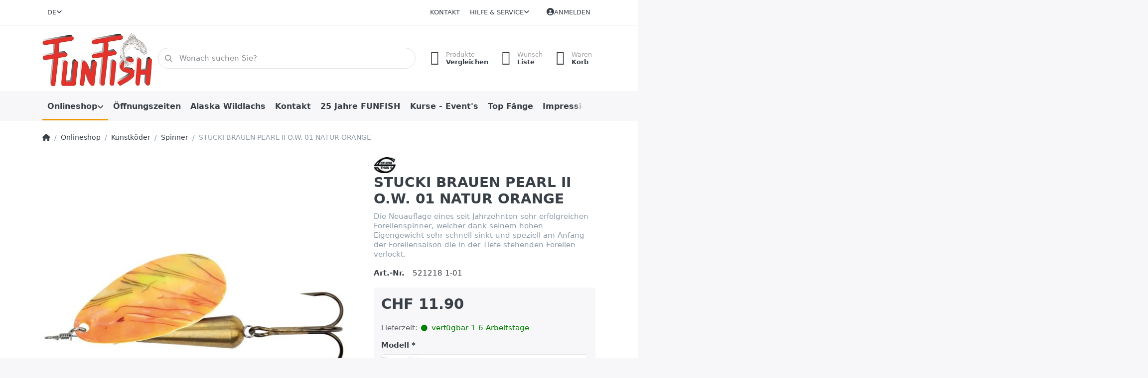

--- FILE ---
content_type: text/html; charset=utf-8
request_url: https://www.funfish.ch/de/stucki-brauen-pearl-ii-o-w-01-natur-orange/
body_size: 264875
content:
<!DOCTYPE html>
<html data-pnotify-firstpos1="0" lang="de" dir="ltr">
<head>
    <meta charset="utf-8" />
    <meta name="viewport" content="width=device-width, initial-scale=1.0, maximum-scale=1.0, minimum-scale=1.0, user-scalable=no, viewport-fit=cover, shrink-to-fit=no" />
    <meta name="HandheldFriendly" content="true">
    <meta name="description" content="STUCKI BRAUEN PEARL II O.W. 01 NATUR ORANGE" />
    <meta name="keywords" content="STUCKI, BRAUEN, PEARL II, O.W., 01, NATUR ORANGE" />
    <meta name="generator" content="Smartstore 5.1.0.0" />
    <meta property="sm:root" content="/" />
    <meta name='__rvt' content='CfDJ8GkKBKwPCS1DhDtPI8YRsTrwqMdIBQl9E5ko1XtwlI74n12qxcPgDUTdLnA7cHwckoJLuV6Uz6fBOaaq7cz7xPUpa-4MsBef56birNWpZlr2rVv_Pkf_-6N7QSog4lWbYhjpqGLhzqfSWPy2c79_4cc' />

    <meta name='accept-language' content='de-CH'/><title itemprop="name">FUNFISH Fischereiartikel. STUCKI BRAUEN PEARL II O.W. 01 NATUR ORANGE</title>

    


    <script>
    try {
        if (typeof navigator === 'undefined') navigator = {};
        html = document.documentElement;
        if (/Edge\/\d+/.test(navigator.userAgent)) { html.className += ' edge' }
        else if ('mozMatchesSelector' in html) { html.className += ' moz' }
        else if (/iPad|iPhone|iPod/.test(navigator.userAgent) && !window.MSStream) { html.className += ' ios' }
        else if ('webkitMatchesSelector' in html) { html.className += ' wkit' }
        else if (/constructor/i.test(window.HTMLElement)) { html.className += ' safari' };
        html.className += (this.top === this.window ? ' not-' : ' ') + 'framed';
    } catch (e) { }
</script>
    

    
    
    <link as="font" rel="preload" href="/lib/fontastic/fonts/fontastic.woff2" crossorigin />
    <link as="font" rel="preload" href="/lib/fa6/webfonts/fa-solid-900.woff2" crossorigin />
    <link as="font" rel="preload" href="/lib/fa6/webfonts/fa-regular-400.woff2" crossorigin />
    
    
        <link rel="stylesheet" href="/lib/fa6/css/all.min.css" crossorigin />
    


    
        <link href="/bundle/css/site-common.css?v=r7oApy1-c6DpFjFNk27dk1bP0zg" rel="stylesheet" type="text/css" />
    
    <link href="/themes/flex/theme.css?v=oevqlV_FFsR40Ijnh3mxt9Iw92M" rel="stylesheet" type="text/css" />


    
        <script src="/bundle/js/jquery.js?v=OxC7XZSbLRDNnvS-7wxIbyZg3E4"></script>
    <script data-origin="client-res">
	window.Res = {
"Common.Notification": "Benachrichtigung","Common.Close": "Schlie\u00DFen","Common.On": "An","Common.OK": "OK","Common.Cancel": "Abbrechen","Common.Off": "Aus","Common.Exit": "Beenden","Common.CtrlKey": "Strg","Common.ShiftKey": "Umschalt","Common.AltKey": "Alt","Common.DelKey": "Entf","Common.EnterKey": "Eingabe","Common.EscKey": "Esc","Common.DontAskAgain": "Nicht mehr fragen","Common.DontShowAgain": "Nicht mehr anzeigen","Products.Longdesc.More": "Mehr anzeigen","Products.Longdesc.Less": "Weniger anzeigen","Jquery.Validate.Email": "Bitte geben Sie eine g\u00FCltige E-Mail-Adresse ein.","Jquery.Validate.Required": "Diese Angabe ist erforderlich.","Jquery.Validate.Remote": "Bitte korrigieren Sie dieses Feld.","Jquery.Validate.Url": "Bitte geben Sie eine g\u00FCltige URL ein.","Jquery.Validate.Date": "Bitte geben Sie ein g\u00FCltiges Datum ein.","Jquery.Validate.DateISO": "Bitte geben Sie ein g\u00FCltiges Datum (nach ISO) ein.","Jquery.Validate.Number": "Bitte geben Sie eine g\u00FCltige Nummer ein.","Jquery.Validate.Digits": "Bitte geben Sie nur Ziffern ein.","Jquery.Validate.Creditcard": "Bitte geben Sie eine g\u00FCltige Kreditkartennummer ein.","Jquery.Validate.Equalto": "Wiederholen Sie bitte die Eingabe.","Jquery.Validate.Maxlength": "Bitte geben Sie nicht mehr als {0} Zeichen ein.","Jquery.Validate.Minlength": "Bitte geben Sie mindestens {0} Zeichen ein.","Jquery.Validate.Rangelength": "Die L\u00E4nge der Eingabe darf minimal {0} und maximal {1} Zeichen lang sein.","jquery.Validate.Range": "Bitte geben Sie einen Wert zwischen {0} und {1} ein.","Jquery.Validate.Max": "Bitte geben Sie einen Wert kleiner oder gleich {0} ein.","Jquery.Validate.Min": "Bitte geben Sie einen Wert gr\u00F6\u00DFer oder gleich {0} ein.","Admin.Common.AreYouSure": "Sind Sie sicher?","Admin.Common.AskToProceed": "M\u00F6chten Sie fortfahren?","FileUploader.Dropzone.Message": "Zum Hochladen Dateien hier ablegen oder klicken","FileUploader.Dropzone.DictDefaultMessage": "Dateien zum Hochladen hier ablegen","FileUploader.Dropzone.DictFallbackMessage": "Ihr Browser unterst\u00FCtzt keine Datei-Uploads per Drag\u0027n\u0027Drop.","FileUploader.Dropzone.DictFallbackText": "Bitte benutzen Sie das untenstehende Formular, um Ihre Dateien wie in l\u00E4ngst vergangenen Zeiten hochzuladen.","FileUploader.Dropzone.DictFileTooBig": "Die Datei ist zu gro\u00DF ({{filesize}}MB). Maximale Dateigr\u00F6\u00DFe: {{maxFilesize}}MB.","FileUploader.Dropzone.DictInvalidFileType": "Dateien dieses Typs k\u00F6nnen nicht hochgeladen werden.","FileUploader.Dropzone.DictResponseError": "Der Server gab die Antwort {{statusCode}} zur\u00FCck.","FileUploader.Dropzone.DictCancelUpload": "Upload abbrechen","FileUploader.Dropzone.DictUploadCanceled": "Upload abgebrochen.","FileUploader.Dropzone.DictCancelUploadConfirmation": "Sind Sie sicher, dass Sie den Upload abbrechen wollen?","FileUploader.Dropzone.DictRemoveFile": "Datei entfernen","FileUploader.Dropzone.DictMaxFilesExceeded": "Sie k\u00F6nnen keine weiteren Dateien hochladen.","FileUploader.StatusWindow.Uploading.File": "Datei wird hochgeladen","FileUploader.StatusWindow.Uploading.Files": "Dateien werden hochgeladen","FileUploader.StatusWindow.Complete.File": "Upload abgeschlossen","FileUploader.StatusWindow.Complete.Files": "Uploads abgeschlossen","FileUploader.StatusWindow.Canceled.File": "Upload abgebrochen","FileUploader.StatusWindow.Canceled.Files": "Uploads abgebrochen",    };

    window.ClientId = "067097c0-7236-4cdb-944d-caf3f50d4b00";
</script>

    
    <link as="image" rel="preload" href="//www.funfish.ch/media/7941/content/7941.jpg" />
    <script src='/Modules/Smartstore.Google.Analytics/js/google-analytics.utils.js'></script>
<!--Google code for Analytics tracking--><script async src='https://www.googletagmanager.com/gtag/js?id=G-607TZCF75P'></script><script>var gaProperty='G-607TZCF75P';var disableStr='ga-disable-'+gaProperty;if(document.cookie.indexOf(disableStr+'=true')>-1){window[disableStr]=true;}
function gaOptout(){document.cookie=disableStr+'=true; expires=Thu, 31 Dec 2099 23:59:59 UTC; path=/';window[disableStr]=true;alert("Das Tracking ist jetzt deaktiviert");}
window.dataLayer=window.dataLayer||[];function gtag(){window.dataLayer.push(arguments);}
gtag('js',new Date());gtag('consent','default',{'ad_storage':'granted','analytics_storage':'granted',});gtag('config','G-607TZCF75P',{'anonymize_ip':true});gtag('config','GA_MEASUREMENT_ID',{'user_id':'067097c0-7236-4cdb-944d-caf3f50d4b00'});</script><script data-origin='globalization'>document.addEventListener('DOMContentLoaded', function () { if (Smartstore.globalization) { Smartstore.globalization.culture = {"name":"de-CH","englishName":"German (Switzerland)","nativeName":"Deutsch (Schweiz)","isRTL":false,"language":"de","numberFormat":{",":"’",".":".","pattern":[1],"decimals":3,"groupSizes":[3],"+":"+","-":"-","NaN":"NaN","negativeInfinity":"-∞","positiveInfinity":"∞","percent":{",":"’",".":".","pattern":[1,1],"decimals":3,"groupSizes":[3],"symbol":"%"},"currency":{",":"’",".":".","pattern":[2,2],"decimals":2,"groupSizes":[3],"symbol":"CHF"}},"dateTimeFormat":{"calendarName":"Gregorianischer Kalender","/":".",":":":","firstDay":1,"twoDigitYearMax":2029,"AM":["vorm.","vorm.","VORM."],"PM":["nachm.","nachm.","NACHM."],"days":{"names":["Sonntag","Montag","Dienstag","Mittwoch","Donnerstag","Freitag","Samstag"],"namesAbbr":["So","Mo","Di","Mi","Do","Fr","Sa"],"namesShort":["S","M","D","M","D","F","S"]},"months":{"names":["Januar","Februar","März","April","Mai","Juni","Juli","August","September","Oktober","November","Dezember",""],"namesAbbr":["Jan.","Feb.","März","Apr.","Mai","Juni","Juli","Aug.","Sept.","Okt.","Nov.","Dez.",""]},"patterns":{"d":"dd.MM.yyyy","D":"dddd, d. MMMM yyyy","t":"HH:mm","T":"HH:mm:ss","g":"dd.MM.yyyy HH:mm","G":"dd.MM.yyyy HH:mm:ss","f":"dddd, d. MMMM yyyy HH:mm:ss","F":"dddd, d. MMMM yyyy HH:mm:ss","M":"d. MMMM","Y":"MMMM yyyy","u":"yyyy'-'MM'-'dd HH':'mm':'ss'Z'"}}}; }; });</script><meta property='sm:pagedata' content='{"type":"category","id":"139","menuItemId":1,"entityId":139,"parentId":111}' />
    <meta property='og:site_name' content='FUNFISH Fischereiartikel' />
    <meta property='og:site' content='https://www.funfish.ch/de' />
    <meta property='og:url' content='https://www.funfish.ch/de/stucki-brauen-pearl-ii-o-w-01-natur-orange/' />
    <meta property='og:type' content='product' />
    <meta property='og:title' content='STUCKI BRAUEN PEARL II O.W. 01 NATUR ORANGE' />
    <meta property='twitter:card' content='summary' />
    <meta property='twitter:title' content='STUCKI BRAUEN PEARL II O.W. 01 NATUR ORANGE' />

        <meta property='og:description' content='Die Neuauflage eines seit Jahrzehnten sehr erfolgreichen Forellenspinner, welcher dank seinem hohen Eigengewicht sehr schnell sinkt und speziell am Anfang der Forellensaison die in der Tiefe stehenden Forellen verlockt.' />
        <meta property='twitter:description' content='Die Neuauflage eines seit Jahrzehnten sehr erfolgreichen Forellenspinner, welcher dank seinem hohen Eigengewicht sehr schnell sinkt und speziell am Anfang der Forellensaison die in der Tiefe stehenden Forellen verlockt.' />

        <meta property='og:image' content='https://www.funfish.ch/media/16350/catalog/stucki-brauen-pearl-ii-o-w-01-natur-orange.jpg' />
        <meta property='og:image:type' content='image/jpeg' />
        <meta property='twitter:image' content='https://www.funfish.ch/media/16350/catalog/stucki-brauen-pearl-ii-o-w-01-natur-orange.jpg' />
            <meta property='og:image:alt' content='Bild von STUCKI BRAUEN PEARL II O.W. 01 NATUR ORANGE' />
            <meta property='twitter:image:alt' content='Bild von STUCKI BRAUEN PEARL II O.W. 01 NATUR ORANGE' />
            <meta property='og:image:width' content='925' />
            <meta property='og:image:height' content='410' />

    


    
    
    
<meta name='robots' content='index, follow' />

    <script src="/js/smartstore.globalization.adapter.js"></script>

    

    <link rel="shortcut icon" href='//www.funfish.ch/media/20515/content/FUNFISH.ico?v=5.1' />

    <!-- png icons -->
        <link rel="icon" type="image/png" sizes="16x16" href="//www.funfish.ch/media/20516/content/FUNFISH.png?size=16" />
        <link rel="icon" type="image/png" sizes="32x32" href="//www.funfish.ch/media/20516/content/FUNFISH.png?size=32" />
        <link rel="icon" type="image/png" sizes="96x96" href="//www.funfish.ch/media/20516/content/FUNFISH.png?size=96" />
        <link rel="icon" type="image/png" sizes="196x196" href="//www.funfish.ch/media/20516/content/FUNFISH.png?size=196" />


    <!-- Apple touch icons -->
        <link rel="icon" type="image/png" sizes="57x57" href="//www.funfish.ch/media/20530/content/FUNFISH%20apple.png?size=57" />
        <link rel="icon" type="image/png" sizes="60x60" href="//www.funfish.ch/media/20530/content/FUNFISH%20apple.png?size=60" />
        <link rel="icon" type="image/png" sizes="72x72" href="//www.funfish.ch/media/20530/content/FUNFISH%20apple.png?size=72" />
        <link rel="icon" type="image/png" sizes="76x76" href="//www.funfish.ch/media/20530/content/FUNFISH%20apple.png?size=76" />
        <link rel="icon" type="image/png" sizes="114x114" href="//www.funfish.ch/media/20530/content/FUNFISH%20apple.png?size=114" />
        <link rel="icon" type="image/png" sizes="120x120" href="//www.funfish.ch/media/20530/content/FUNFISH%20apple.png?size=120" />
        <link rel="icon" type="image/png" sizes="144x144" href="//www.funfish.ch/media/20530/content/FUNFISH%20apple.png?size=144" />
        <link rel="icon" type="image/png" sizes="152x152" href="//www.funfish.ch/media/20530/content/FUNFISH%20apple.png?size=152" />
        <link rel="icon" type="image/png" sizes="180x180" href="//www.funfish.ch/media/20530/content/FUNFISH%20apple.png?size=180" />

    <!-- Microsoft tiles -->
    <meta name="msapplication-TileImage" content="//www.funfish.ch/media/20531/content/FUNFISH%20310.png?size=144">
    <meta name="msapplication-config" content="/browserconfig.xml" />

</head>

<body class="lyt-cols-1">
    

<!-- Facebook Pixel Code -->
<script>
  !function(f,b,e,v,n,t,s)
  {if(f.fbq)return;n=f.fbq=function(){n.callMethod?
  n.callMethod.apply(n,arguments):n.queue.push(arguments)};
  if(!f._fbq)f._fbq=n;n.push=n;n.loaded=!0;n.version='2.0';
  n.queue=[];t=b.createElement(e);t.async=!0;
  t.src=v;s=b.getElementsByTagName(e)[0];
  s.parentNode.insertBefore(t,s)}(window, document,'script',
  'https://connect.facebook.net/en_US/fbevents.js');
  fbq('init', '912507008802967');
  fbq('track', 'PageView');
</script>
<noscript><img height="1" width="1" style="display:none"
  src="https://www.facebook.com/tr?id=912507008802967&ev=PageView&noscript=1"
/></noscript>
<!-- End Facebook Pixel Code -->

    

<div id="page">
    <div class="canvas-blocker canvas-slidable"></div>

    <div class="page-main canvas-slidable">

        <header id="header">
            <div class="menubar-section d-none d-lg-block menubar-light">
                <div class="container menubar-container">
                    



<nav class="menubar navbar navbar-slide">
    <nav class="menubar-group ml-0">

<div class="dropdown language-selector">
    <a class="menubar-link" data-toggle="dropdown" aria-haspopup="true" aria-expanded="false" href="#">
        <span>DE</span>
        <i class="fa fa-angle-down"></i>
    </a>
    <div class="dropdown-menu" aria-labelledby="dLabel">
            <a href="/de/set-language/1/?returnUrl=de%2Fstucki-brauen-pearl-ii-o-w-01-natur-orange%2F" title="Deutsch (DE)" rel="nofollow" class="dropdown-item disabled" data-selected="true" data-abbreviation="Deutsch">
                    <img src="/images/flags/ch.png" alt="ch.png" />
                <span>Deutsch</span>
            </a>
            <a href="/de/set-language/2/?returnUrl=fr%2Fstucki-brauen-pearl-ii-o-w-01-natur-orange" title="Französisch (FR)" rel="nofollow" class="dropdown-item" data-selected="false" data-abbreviation="Französisch">
                    <img src="/images/flags/fr.png" alt="fr.png" />
                <span>Französisch</span>
            </a>
            <a href="/de/set-language/4/?returnUrl=it%2Fstucki-brauen-pearl-ii-o-w-01-natur-orange" title="Italienisch (IT)" rel="nofollow" class="dropdown-item" data-selected="false" data-abbreviation="Italienisch">
                    <img src="/images/flags/it.png" alt="it.png" />
                <span>Italienisch</span>
            </a>
            <a href="/de/set-language/6/?returnUrl=en%2Fstucki-brauen-pearl-ii-o-w-01-natur-orange" title="Englisch (USA) (EN)" rel="nofollow" class="dropdown-item" data-selected="false" data-abbreviation="Englisch (USA)">
                    <img src="/images/flags/us.png" alt="us.png" />
                <span>Englisch</span>
            </a>
    </div>
</div>

    </nav>

    <nav class="menubar-group ml-auto">
        

            <a class="menubar-link" href="/de/contactus/">Kontakt</a>

        


<div class="cms-menu cms-menu-dropdown" data-menu-name="helpandservice">
    <div class="dropdown">
        <a data-toggle="dropdown" aria-haspopup="true" aria-expanded="false" href="#" rel="nofollow" class="menubar-link">
            <span>Hilfe &amp; Service</span>
            <i class="fal fa-angle-down menubar-caret"></i>
        </a>
        <div class="dropdown-menu dropdown-menu-left">
                <a href="/de/newproducts/" class="dropdown-item menu-link">
                    <span>Neu eingetroffen</span>
                </a>
                <a href="/de/manufacturer/all/" class="dropdown-item menu-link">
                    <span>Alle Marken</span>
                </a>
                <a href="/de/recentlyviewedproducts/" class="dropdown-item menu-link">
                    <span>Zuletzt angesehen</span>
                </a>
                <a href="/de/compareproducts/" class="dropdown-item menu-link">
                    <span>Produktliste vergleichen</span>
                </a>
                        <div class="dropdown-divider"></div>
                <a href="/de/aboutus/" class="dropdown-item menu-link">
                    <span>Über uns</span>
                </a>
                <a href="/de/disclaimer/" class="dropdown-item menu-link">
                    <span>Widerrufsrecht</span>
                </a>
                <a href="/de/shippinginfo/" class="dropdown-item menu-link">
                    <span>Versand und Rücksendungen</span>
                </a>
                <a href="/de/conditionsofuse/" class="dropdown-item menu-link">
                    <span>AGB</span>
                </a>
        </div>
    </div>
</div>

</menu>

    </nav>

    

    <nav id="menubar-my-account" class="menubar-group">
        <div class="dropdown">
            <a class="menubar-link" aria-haspopup="true" aria-expanded="false" href="/de/login/?returnUrl=%2Fde%2Fstucki-brauen-pearl-ii-o-w-01-natur-orange%2F" rel="nofollow">
                <i class="fal fa-user-circle menubar-icon"></i>

                    <span>Anmelden</span>
            </a>

        </div>
        
    </nav>

    
</nav>


                </div>
            </div>
            <div class="shopbar-section shopbar-light">
                <div class="container shopbar-container">
                    
<div class="shopbar">
    <div class="shopbar-col-group shopbar-col-group-brand">
        <div class="shopbar-col shop-logo">
            
<a class="brand" href="/de">
        
        <img src='//www.funfish.ch/media/7941/content/7941.jpg' alt="FUNFISH Fischereiartikel" title="FUNFISH Fischereiartikel" class="img-fluid" width="222" height="106" />
</a>

        </div>
        <div class="shopbar-col shopbar-search">
            
                


<form action="/de/search/" class="instasearch-form has-icon" method="get">
    <input type="text" class="instasearch-term form-control" name="q" placeholder="Wonach suchen Sie?" data-instasearch="true" data-minlength="2" data-showthumbs="true" data-url="/de/instantsearch/" data-origin="Search/Search" autocomplete="off" />
    
    <div class="instasearch-addon d-flex align-items-center justify-content-center">
        <button type="button" class="instasearch-clear input-clear">
            <i class="fa fa-xmark"></i>
        </button>
    </div>

    <span class="input-group-icon instasearch-icon">
        <i class="fa fa-magnifying-glass"></i>
    </span>

    <div class="instasearch-drop">
        <div class="instasearch-drop-body clearfix"></div>
    </div>

    
</form>
            
        </div>
    </div>

    <div class="shopbar-col-group shopbar-col-group-tools">
        

<div class="shopbar-col shopbar-tools" data-summary-href="/de/shoppingcart/cartsummary/?cart=True&amp;wishlist=True&amp;compare=True">

    <div class="shopbar-tool d-lg-none" id="shopbar-menu">
        <a class="shopbar-button" href="#" data-toggle="offcanvas" data-autohide="true" data-placement="start" data-fullscreen="false" data-disablescrolling="true" data-target="#offcanvas-menu">
            <span class="shopbar-button-icon">
                <i class="icm icm-menu"></i>
            </span>
            <span class="shopbar-button-label-sm">
                Menü
            </span>
        </a>
    </div>

    

    <div class="shopbar-tool d-lg-none" id="shopbar-user">
        <a class="shopbar-button" href="/de/login/">
            <span class="shopbar-button-icon">
                <i class="icm icm-user"></i>
            </span>
            <span class="shopbar-button-label-sm">
                Anmelden
            </span>
        </a>
    </div>

    <div class="shopbar-tool" id="shopbar-compare" data-target="#compare-tab">
        <a class="shopbar-button navbar-toggler" data-toggle="offcanvas" data-summary-href="/de/shoppingcart/cartsummary/?compare=True" data-autohide="true" data-placement="end" data-fullscreen="false" data-disablescrolling="true" data-target="#offcanvas-cart" href="/de/compareproducts/">
            <span class="shopbar-button-icon">
                <i class="icm icm-repeat"></i>
                <span class='badge badge-pill badge-counter badge-counter-ring label-cart-amount badge-warning' data-bind-to="CompareItemsCount" style="display: none">
                    0
                </span>
            </span>
            <span class="shopbar-button-label">
                <span>Produkte</span><br />
                <strong>Vergleichen</strong>
            </span>
            <span class="shopbar-button-label-sm">
                Vergleichen
            </span>
        </a>
    </div>

    <div class="shopbar-tool" id="shopbar-wishlist" data-target="#wishlist-tab">
        <a class="shopbar-button navbar-toggler" data-toggle="offcanvas" data-summary-href="/de/shoppingcart/cartsummary/?wishlist=True" data-autohide="true" data-placement="end" data-fullscreen="false" data-disablescrolling="true" data-target="#offcanvas-cart" href="/de/wishlist/">
            <span class="shopbar-button-icon">
                <i class="icm icm-heart"></i>
                <span class='badge badge-pill badge-counter badge-counter-ring label-cart-amount badge-warning' data-bind-to="WishlistItemsCount" style="display: none">
                    0
                </span>
            </span>
            <span class="shopbar-button-label">
                <span>Wunsch</span><br />
                <strong>Liste</strong>
            </span>
            <span class="shopbar-button-label-sm">
                Wunschliste
            </span>
        </a>
    </div>

    <div class="shopbar-tool" id="shopbar-cart" data-target="#cart-tab">
        <a class="shopbar-button navbar-toggler" data-toggle="offcanvas" data-summary-href="/de/shoppingcart/cartsummary/?cart=True" data-autohide="true" data-placement="end" data-fullscreen="false" data-disablescrolling="true" data-target="#offcanvas-cart" href="/de/cart/">
            <span class="shopbar-button-icon">
                <i class="icm icm-bag"></i>
                <span class='badge badge-pill badge-counter badge-counter-ring label-cart-amount badge-warning' data-bind-to="CartItemsCount" style="display: none">
                    0
                </span>
            </span>
            <span class="shopbar-button-label">
                <span>Waren</span><br />
                <strong>Korb</strong>
            </span>
            <span class="shopbar-button-label-sm">
                Warenkorb
            </span>
        </a>
    </div>

    
</div>




    </div>
</div>
                </div>
            </div>
            <div class="megamenu-section d-none d-lg-block">
                <nav class="navbar navbar-light">
                    <div class="container megamenu-container">
                        



<style type="text/css">
    .mega-menu-dropdown { min-height: 500px; }
</style>

<div class="mainmenu megamenu megamenu-blend--next">
    



<div class="cms-menu cms-menu-navbar" data-menu-name="main">
    <div class="megamenu-nav megamenu-nav--prev alpha">
        <a href="#" class="megamenu-nav-btn btn btn-icon"><i class="far fa-chevron-left"></i></a>
    </div>

    <ul class="navbar-nav nav flex-row flex-nowrap" id="menu-main">

            <li id="main-nav-item-168392" data-id="168392" class="nav-item dropdown-submenu expanded">
                <a href="/de/shop/" aria-expanded="false" class="nav-link menu-link dropdown-toggle" data-target="#dropdown-menu-168392">
                    <span>Onlineshop</span>
                </a>
            </li>
            <li id="main-nav-item-168556" data-id="168556" class="nav-item">
                <a href="/de/oeffnungszeiten/" class="nav-link menu-link">
                    <span>Öffnungszeiten</span>
                </a>
            </li>
            <li id="main-nav-item-168557" data-id="168557" class="nav-item">
                <a href="/de/alaska-wildlachs-2/" class="nav-link menu-link">
                    <span>Alaska Wildlachs</span>
                </a>
            </li>
            <li id="main-nav-item-168558" data-id="168558" class="nav-item">
                <a href="/de/kontakt/" class="nav-link menu-link">
                    <span>Kontakt</span>
                </a>
            </li>
            <li id="main-nav-item-168559" data-id="168559" class="nav-item">
                <a href="/de/online-portrait-25-jahre-leidenschaft-evandro-kuersteiner/" class="nav-link menu-link">
                    <span>25 Jahre FUNFISH</span>
                </a>
            </li>
            <li id="main-nav-item-168560" data-id="168560" class="nav-item">
                <a href="/de/funfish-kurse/" class="nav-link menu-link">
                    <span>Kurse - Event&#x27;s</span>
                </a>
            </li>
            <li id="main-nav-item-168561" data-id="168561" class="nav-item">
                <a href="/de/faenge/" class="nav-link menu-link">
                    <span>Top Fänge</span>
                </a>
            </li>
            <li id="main-nav-item-168562" data-id="168562" class="nav-item">
                <a href="/de/impressionen/" class="nav-link menu-link">
                    <span>Impressionen</span>
                </a>
            </li>
            <li id="main-nav-item-168563" data-id="168563" class="nav-item">
                <a href="/de/team/" class="nav-link menu-link">
                    <span>Team</span>
                </a>
            </li>
            <li id="main-nav-item-168564" data-id="168564" class="nav-item dropdown-submenu">
                <a href="/de/kundeninfo/" aria-expanded="false" class="nav-link menu-link dropdown-toggle" data-target="#dropdown-menu-168564">
                    <span>Kundeninfo</span>
                </a>
            </li>

    </ul>

    <div class="megamenu-nav megamenu-nav--next omega">
        <a href="#" class="megamenu-nav-btn btn btn-icon"><i class="far fa-chevron-right"></i></a>
    </div>
</div>
</div>

<div class="megamenu-dropdown-container container" style="--y: 16px">
        <div id="dropdown-menu-168392" data-id="168392"
             data-entity-id="212"
             data-entity-name="Category"
             data-display-rotator="false">
            <div class="dropdown-menu mega-menu-dropdown">

                


                <div class="row mega-menu-dropdown-row">

                    <div class="col-md-3 col-sm-6">
                            <a href="/de/aktionen/" id="dropdown-heading-168393" data-id="168393" class="mega-menu-dropdown-heading">
                                <span>Aktionen</span>

                            </a>
            <span class="mega-menu-subitem-wrap">
                <a href="/de/bekleidung-aktionen/" id="megamenu-subitem-168394" data-id="168394" class="mega-menu-subitem">
                    <span>Bekleidung - Aktionen</span>
                </a>
            </span>
            <span class="mega-menu-subitem-wrap">
                <a href="/de/ruten-aktionen/" id="megamenu-subitem-168395" data-id="168395" class="mega-menu-subitem">
                    <span>Ruten - Aktionen</span>
                </a>
            </span>
            <span class="mega-menu-subitem-wrap">
                <a href="/de/rollen-aktionen/" id="megamenu-subitem-168396" data-id="168396" class="mega-menu-subitem">
                    <span>Rollen - Aktionen</span>
                </a>
            </span>
            <span class="mega-menu-subitem-wrap">
                <a href="/de/fliegenfischen-aktionen/" id="megamenu-subitem-168397" data-id="168397" class="mega-menu-subitem">
                    <span>Fliegenfischen - Aktionen</span>
                </a>
            </span>
            <span class="mega-menu-subitem-wrap">
                <a href="/de/diverse-aktionen/" id="megamenu-subitem-168398" data-id="168398" class="mega-menu-subitem">
                    <span>Diverse - Aktionen</span>
                </a>
            </span>
                            <a href="/de/fliegenfischen/" id="dropdown-heading-168399" data-id="168399" class="mega-menu-dropdown-heading">
                                <span>Fliegenfischen</span>

                            </a>
            <span class="mega-menu-subitem-wrap">
                <a href="/de/fliegenruten/" id="megamenu-subitem-168400" data-id="168400" class="mega-menu-subitem">
                    <span>Fliegenruten</span>
                </a>
            </span>
            <span class="mega-menu-subitem-wrap">
                <a href="/de/fliegenrollen/" id="megamenu-subitem-168410" data-id="168410" class="mega-menu-subitem">
                    <span>Fliegenrollen</span>
                </a>
            </span>
            <span class="mega-menu-subitem-wrap">
                <a href="/de/fliegenruten-rollen-combos/" id="megamenu-subitem-168416" data-id="168416" class="mega-menu-subitem">
                    <span>Fliegenruten &amp; Rollen Combos</span>
                </a>
            </span>
            <span class="mega-menu-subitem-wrap">
                <a href="/de/fliegenschnuere/" id="megamenu-subitem-168417" data-id="168417" class="mega-menu-subitem">
                    <span>Fliegenschnüre</span>
                </a>
            </span>
            <span class="mega-menu-subitem-wrap">
                <a href="/de/vorfaecher-und-tippets/" id="megamenu-subitem-168418" data-id="168418" class="mega-menu-subitem">
                    <span>Vorfächer &amp; Tippets</span>
                </a>
            </span>
            <span class="mega-menu-subitem-wrap">
                <a href="/de/fliegenbinden/" id="megamenu-subitem-168419" data-id="168419" class="mega-menu-subitem">
                    <span>Fliegenbinden</span>
                </a>
            </span>
            <span class="mega-menu-subitem-wrap">
                <a href="/de/taschen-rucksaecke-ect/" id="megamenu-subitem-168431" data-id="168431" class="mega-menu-subitem">
                    <span>Taschen &amp; Rucksäcke</span>
                </a>
            </span>
            <span class="mega-menu-subitem-wrap">
                <a href="/de/watfeumer/" id="megamenu-subitem-168432" data-id="168432" class="mega-menu-subitem">
                    <span>Watfeumer</span>
                </a>
            </span>
            <span class="mega-menu-subitem-wrap">
                <a href="/de/fliegen/" id="megamenu-subitem-168433" data-id="168433" class="mega-menu-subitem">
                    <span>Fliegen &amp; Streamer</span>
                </a>
            </span>
            <span class="mega-menu-subitem-wrap">
                <a href="/de/zubehoer-2/" id="megamenu-subitem-168442" data-id="168442" class="mega-menu-subitem">
                    <span>Zubehör</span>
                </a>
            </span>
            <span class="mega-menu-subitem-wrap">
                <a href="/de/frauen-fliegenfischen/" id="megamenu-subitem-168443" data-id="168443" class="mega-menu-subitem">
                    <span>Frauen Fliegenfischen</span>
                </a>
            </span>
                    </div><div class="col-md-3 col-sm-6">
                            <a href="/de/bekleidung/" id="dropdown-heading-168444" data-id="168444" class="mega-menu-dropdown-heading">
                                <span>Bekleidung</span>

                            </a>
            <span class="mega-menu-subitem-wrap">
                <a href="/de/kopfbedeckung/" id="megamenu-subitem-168445" data-id="168445" class="mega-menu-subitem">
                    <span>Kopfbedeckung</span>
                </a>
            </span>
            <span class="mega-menu-subitem-wrap">
                <a href="/de/westen-gilets/" id="megamenu-subitem-168446" data-id="168446" class="mega-menu-subitem">
                    <span>Westen - Gilets</span>
                </a>
            </span>
            <span class="mega-menu-subitem-wrap">
                <a href="/de/wathosen/" id="megamenu-subitem-168447" data-id="168447" class="mega-menu-subitem">
                    <span>Wathosen</span>
                </a>
            </span>
            <span class="mega-menu-subitem-wrap">
                <a href="/de/watschuhe/" id="megamenu-subitem-168448" data-id="168448" class="mega-menu-subitem">
                    <span>Watschuhe</span>
                </a>
            </span>
            <span class="mega-menu-subitem-wrap">
                <a href="/de/jacken/" id="megamenu-subitem-168449" data-id="168449" class="mega-menu-subitem">
                    <span>Jacken</span>
                </a>
            </span>
            <span class="mega-menu-subitem-wrap">
                <a href="/de/hemden-shirts/" id="megamenu-subitem-168450" data-id="168450" class="mega-menu-subitem">
                    <span>Hemden - Shirts</span>
                </a>
            </span>
            <span class="mega-menu-subitem-wrap">
                <a href="/de/t-shirts/" id="megamenu-subitem-168451" data-id="168451" class="mega-menu-subitem">
                    <span>T-Shirts</span>
                </a>
            </span>
            <span class="mega-menu-subitem-wrap">
                <a href="/de/pullover/" id="megamenu-subitem-168452" data-id="168452" class="mega-menu-subitem">
                    <span>Pullover</span>
                </a>
            </span>
            <span class="mega-menu-subitem-wrap">
                <a href="/de/hosen/" id="megamenu-subitem-168453" data-id="168453" class="mega-menu-subitem">
                    <span>Hosen</span>
                </a>
            </span>
            <span class="mega-menu-subitem-wrap">
                <a href="/de/schuhe-stiefel/" id="megamenu-subitem-168454" data-id="168454" class="mega-menu-subitem">
                    <span>Schuhe &amp; Stiefel</span>
                </a>
            </span>
            <span class="mega-menu-subitem-wrap">
                <a href="/de/funktionswaesche/" id="megamenu-subitem-168455" data-id="168455" class="mega-menu-subitem">
                    <span>Funktionswäsche</span>
                </a>
            </span>
            <span class="mega-menu-subitem-wrap">
                <a href="/de/socken/" id="megamenu-subitem-168456" data-id="168456" class="mega-menu-subitem">
                    <span>Socken</span>
                </a>
            </span>
            <span class="mega-menu-subitem-wrap">
                <a href="/de/handschuhe/" id="megamenu-subitem-168457" data-id="168457" class="mega-menu-subitem">
                    <span>Handschuhe</span>
                </a>
            </span>
            <span class="mega-menu-subitem-wrap">
                <a href="/de/polarisationsbrillen/" id="megamenu-subitem-168458" data-id="168458" class="mega-menu-subitem">
                    <span>Brillen</span>
                </a>
            </span>
            <span class="mega-menu-subitem-wrap">
                <a href="/de/regenbekleidung/" id="megamenu-subitem-168459" data-id="168459" class="mega-menu-subitem">
                    <span>Regenbekleidung</span>
                </a>
            </span>
            <span class="mega-menu-subitem-wrap">
                <a href="/de/schwimmanzug/" id="megamenu-subitem-168460" data-id="168460" class="mega-menu-subitem">
                    <span>Schwimmanzug</span>
                </a>
            </span>
            <span class="mega-menu-subitem-wrap">
                <a href="/de/bekleidung-frauen/" id="megamenu-subitem-168461" data-id="168461" class="mega-menu-subitem">
                    <span>Bekleidung Frauen</span>
                </a>
            </span>
                            <a href="/de/ruten/" id="dropdown-heading-168462" data-id="168462" class="mega-menu-dropdown-heading">
                                <span>Ruten</span>

                            </a>
            <span class="mega-menu-subitem-wrap">
                <a href="/de/combos/" id="megamenu-subitem-168463" data-id="168463" class="mega-menu-subitem">
                    <span> Rute &amp; Rolle Combos</span>
                </a>
            </span>
            <span class="mega-menu-subitem-wrap">
                <a href="/de/spinnruten/" id="megamenu-subitem-168464" data-id="168464" class="mega-menu-subitem">
                    <span>Spinnruten</span>
                </a>
            </span>
            <span class="mega-menu-subitem-wrap">
                <a href="/de/zapfenruten-matchruten-feederuten/" id="megamenu-subitem-168465" data-id="168465" class="mega-menu-subitem">
                    <span>Zapfen, Match &amp; Feederuten</span>
                </a>
            </span>
            <span class="mega-menu-subitem-wrap">
                <a href="/de/teleskopruten/" id="megamenu-subitem-168466" data-id="168466" class="mega-menu-subitem">
                    <span>Teleskopruten</span>
                </a>
            </span>
            <span class="mega-menu-subitem-wrap">
                <a href="/de/reiseruten/" id="megamenu-subitem-168467" data-id="168467" class="mega-menu-subitem">
                    <span>Reiseruten</span>
                </a>
            </span>
            <span class="mega-menu-subitem-wrap">
                <a href="/de/castingruten/" id="megamenu-subitem-168468" data-id="168468" class="mega-menu-subitem">
                    <span>Castingruten</span>
                </a>
            </span>
            <span class="mega-menu-subitem-wrap">
                <a href="/de/schleppruten-bootsruten/" id="megamenu-subitem-168469" data-id="168469" class="mega-menu-subitem">
                    <span>Schleppruten &amp; Bootsruten</span>
                </a>
            </span>
            <span class="mega-menu-subitem-wrap">
                <a href="/de/felchenruten/" id="megamenu-subitem-168470" data-id="168470" class="mega-menu-subitem">
                    <span>Felchenruten</span>
                </a>
            </span>
            <span class="mega-menu-subitem-wrap">
                <a href="/de/eisruten/" id="megamenu-subitem-168471" data-id="168471" class="mega-menu-subitem">
                    <span>Eisruten</span>
                </a>
            </span>
                            <a href="/de/rollen/" id="dropdown-heading-168472" data-id="168472" class="mega-menu-dropdown-heading">
                                <span>Rollen</span>

                            </a>
            <span class="mega-menu-subitem-wrap">
                <a href="/de/stationaerrollen-4/" id="megamenu-subitem-168473" data-id="168473" class="mega-menu-subitem">
                    <span>Stationärrollen</span>
                </a>
            </span>
            <span class="mega-menu-subitem-wrap">
                <a href="/de/multirollen-baitcastrollen/" id="megamenu-subitem-168474" data-id="168474" class="mega-menu-subitem">
                    <span>Multi- &amp; Baitcastrollen</span>
                </a>
            </span>
            <span class="mega-menu-subitem-wrap">
                <a href="/de/lauf-und-wenderollen/" id="megamenu-subitem-168475" data-id="168475" class="mega-menu-subitem">
                    <span>Lauf- und Wenderollen</span>
                </a>
            </span>
            <span class="mega-menu-subitem-wrap">
                <a href="/de/diverse-4/" id="megamenu-subitem-168476" data-id="168476" class="mega-menu-subitem">
                    <span>Diverse</span>
                </a>
            </span>
                    </div><div class="col-md-3 col-sm-6">
                            <a href="/de/eisfischen/" id="dropdown-heading-168477" data-id="168477" class="mega-menu-dropdown-heading">
                                <span>Eisfischen</span>

                            </a>
            <span class="mega-menu-subitem-wrap">
                <a href="/de/schnuere-koeder-zubehoer/" id="megamenu-subitem-168478" data-id="168478" class="mega-menu-subitem">
                    <span>Köder, Schnüre &amp; Zubehör</span>
                </a>
            </span>
            <span class="mega-menu-subitem-wrap">
                <a href="/de/ruten-rollen-4/" id="megamenu-subitem-168479" data-id="168479" class="mega-menu-subitem">
                    <span>Ruten &amp; Rollen</span>
                </a>
            </span>
                            <a href="/de/schlepp-bootsfischen/" id="dropdown-heading-168480" data-id="168480" class="mega-menu-dropdown-heading">
                                <span>Schlepp- &amp; Bootsfischen</span>

                            </a>
            <span class="mega-menu-subitem-wrap">
                <a href="/de/downrigger-zubehoer/" id="megamenu-subitem-168481" data-id="168481" class="mega-menu-subitem">
                    <span>Downrigger, Rutenhalter &amp; Zubehör</span>
                </a>
            </span>
            <span class="mega-menu-subitem-wrap">
                <a href="/de/ruten-rollen-2/" id="megamenu-subitem-168482" data-id="168482" class="mega-menu-subitem">
                    <span>Ruten &amp; Rollen</span>
                </a>
            </span>
            <span class="mega-menu-subitem-wrap">
                <a href="/de/grosszubehoer-3/" id="megamenu-subitem-168483" data-id="168483" class="mega-menu-subitem">
                    <span>Grosszubehör</span>
                </a>
            </span>
            <span class="mega-menu-subitem-wrap">
                <a href="/de/zubehoer-koeder/" id="megamenu-subitem-168484" data-id="168484" class="mega-menu-subitem">
                    <span>Köder &amp; Zubehör</span>
                </a>
            </span>
                            <a href="/de/kunstkoeder-3/" id="dropdown-heading-168485" data-id="168485" class="mega-menu-dropdown-heading">
                                <span>Kunstköder</span>

                            </a>
            <span class="mega-menu-subitem-wrap">
                <a href="/de/wobbler/" id="megamenu-subitem-168486" data-id="168486" class="mega-menu-subitem">
                    <span>Wobbler</span>
                </a>
            </span>
            <span class="mega-menu-subitem-wrap">
                <a href="/de/gummikoeder/" id="megamenu-subitem-168491" data-id="168491" class="mega-menu-subitem">
                    <span>Gummiköder</span>
                </a>
            </span>
            <span class="mega-menu-subitem-wrap">
                <a href="/de/chatterbaits-spinnerbaits/" id="megamenu-subitem-168498" data-id="168498" class="mega-menu-subitem">
                    <span>Chatterbaits &amp; Spinnerbaits</span>
                </a>
            </span>
            <span class="mega-menu-subitem-wrap">
                <a href="/de/spinner/" id="megamenu-subitem-168499" data-id="168499" class="mega-menu-subitem active">
                    <span>Spinner</span>
                </a>
            </span>
            <span class="mega-menu-subitem-wrap">
                <a href="/de/hegenen/" id="megamenu-subitem-168500" data-id="168500" class="mega-menu-subitem">
                    <span>Hegenen</span>
                </a>
            </span>
            <span class="mega-menu-subitem-wrap">
                <a href="/de/loeffel-/-blinker/" id="megamenu-subitem-168501" data-id="168501" class="mega-menu-subitem">
                    <span>Löffel / Blinker</span>
                </a>
            </span>
            <span class="mega-menu-subitem-wrap">
                <a href="/de/systeme/" id="megamenu-subitem-168502" data-id="168502" class="mega-menu-subitem">
                    <span>Systeme</span>
                </a>
            </span>
            <span class="mega-menu-subitem-wrap">
                <a href="/de/futter-/-teig/" id="megamenu-subitem-168503" data-id="168503" class="mega-menu-subitem">
                    <span>Futter / Teig</span>
                </a>
            </span>
            <span class="mega-menu-subitem-wrap">
                <a href="/de/jucker-/-pilker/" id="megamenu-subitem-168504" data-id="168504" class="mega-menu-subitem">
                    <span>Jucker / Pilker</span>
                </a>
            </span>
            <span class="mega-menu-subitem-wrap">
                <a href="/de/jig-koepfe/" id="megamenu-subitem-168505" data-id="168505" class="mega-menu-subitem">
                    <span>Jig Köpfe</span>
                </a>
            </span>
            <span class="mega-menu-subitem-wrap">
                <a href="/de/lockstoffe/" id="megamenu-subitem-168506" data-id="168506" class="mega-menu-subitem">
                    <span>Lockstoffe</span>
                </a>
            </span>
            <span class="mega-menu-subitem-wrap">
                <a href="/de/perlmuttloeffel/" id="megamenu-subitem-168507" data-id="168507" class="mega-menu-subitem">
                    <span>Perlmuttlöffel</span>
                </a>
            </span>
            <span class="mega-menu-subitem-wrap">
                <a href="/de/schlepploeffel/" id="megamenu-subitem-168508" data-id="168508" class="mega-menu-subitem">
                    <span>Schlepplöffel</span>
                </a>
            </span>
                            <a href="/de/taschen-rucksaecke-2/" id="dropdown-heading-168509" data-id="168509" class="mega-menu-dropdown-heading">
                                <span>Taschen &amp; Rucksäcke</span>

                            </a>
            <span class="mega-menu-subitem-wrap">
                <a href="/de/huefttaschen-brusttaschen/" id="megamenu-subitem-168510" data-id="168510" class="mega-menu-subitem">
                    <span>Hüfttaschen-Brusttaschen</span>
                </a>
            </span>
            <span class="mega-menu-subitem-wrap">
                <a href="/de/koedertaschen/" id="megamenu-subitem-168511" data-id="168511" class="mega-menu-subitem">
                    <span>Ködertaschen</span>
                </a>
            </span>
            <span class="mega-menu-subitem-wrap">
                <a href="/de/reisetaschen/" id="megamenu-subitem-168512" data-id="168512" class="mega-menu-subitem">
                    <span>Reisetaschen</span>
                </a>
            </span>
            <span class="mega-menu-subitem-wrap">
                <a href="/de/rollentaschen/" id="megamenu-subitem-168513" data-id="168513" class="mega-menu-subitem">
                    <span>Rollentaschen</span>
                </a>
            </span>
            <span class="mega-menu-subitem-wrap">
                <a href="/de/rucksaecke/" id="megamenu-subitem-168514" data-id="168514" class="mega-menu-subitem">
                    <span>Rucksäcke</span>
                </a>
            </span>
            <span class="mega-menu-subitem-wrap">
                <a href="/de/rutentaschen/" id="megamenu-subitem-168515" data-id="168515" class="mega-menu-subitem">
                    <span>Rutentaschen</span>
                </a>
            </span>
            <span class="mega-menu-subitem-wrap">
                <a href="/de/schultertaschen/" id="megamenu-subitem-168516" data-id="168516" class="mega-menu-subitem">
                    <span>Schultertaschen</span>
                </a>
            </span>
            <span class="mega-menu-subitem-wrap">
                <a href="/de/taschen/" id="megamenu-subitem-168517" data-id="168517" class="mega-menu-subitem">
                    <span>Taschen</span>
                </a>
            </span>
            <span class="mega-menu-subitem-wrap">
                <a href="/de/wasserdicht/" id="megamenu-subitem-168518" data-id="168518" class="mega-menu-subitem">
                    <span>Wasserdicht</span>
                </a>
            </span>
            <span class="mega-menu-subitem-wrap">
                <a href="/de/zubehoertaschen/" id="megamenu-subitem-168519" data-id="168519" class="mega-menu-subitem">
                    <span>Zubehörtaschen</span>
                </a>
            </span>
                            <a href="/de/kurse-2/" id="dropdown-heading-168520" data-id="168520" class="mega-menu-dropdown-heading">
                                <span>Kurse / Guiding</span>

                            </a>
                            <a href="/de/feumer-kescher-reuse-2/" id="dropdown-heading-168521" data-id="168521" class="mega-menu-dropdown-heading">
                                <span>Feumer, Kescher &amp; Reuse</span>

                            </a>
                                </div><div class="col-md-3 col-sm-6">
                            <a href="/de/downrigger-rutenhalter-zubehoer-2/" id="dropdown-heading-168522" data-id="168522" class="mega-menu-dropdown-heading">
                                <span>Downrigger, Rutenhalter &amp; Zubehör</span>

                            </a>
                            <a href="/de/schnuere-2/" id="dropdown-heading-168523" data-id="168523" class="mega-menu-dropdown-heading">
                                <span>Angelschnur</span>

                            </a>
                            <a href="/de/blei-2/" id="dropdown-heading-168524" data-id="168524" class="mega-menu-dropdown-heading">
                                <span>Blei</span>

                            </a>
                            <a href="/de/haken-wirbel-karabiner-2/" id="dropdown-heading-168525" data-id="168525" class="mega-menu-dropdown-heading">
                                <span>Haken, Wirbel &amp; Karabiner</span>

                            </a>
                            <a href="/de/vorfaecher/" id="dropdown-heading-168526" data-id="168526" class="mega-menu-dropdown-heading">
                                <span>Vorfächer</span>

                            </a>
                            <a href="/de/zapfen-posen/" id="dropdown-heading-168527" data-id="168527" class="mega-menu-dropdown-heading">
                                <span>Zapfen / Posen</span>

                            </a>
                            <a href="/de/werkzeuge-messer/" id="dropdown-heading-168528" data-id="168528" class="mega-menu-dropdown-heading">
                                <span>Werkzeuge &amp; Messer</span>

                            </a>
                            <a href="/de/boxen-dosen/" id="dropdown-heading-168529" data-id="168529" class="mega-menu-dropdown-heading">
                                <span>Boxen / Dosen</span>

                            </a>
                            <a href="/de/raeuchern/" id="dropdown-heading-168530" data-id="168530" class="mega-menu-dropdown-heading">
                                <span>Räuchern</span>

                            </a>
                            <a href="/de/zubehoer-6/" id="dropdown-heading-168531" data-id="168531" class="mega-menu-dropdown-heading">
                                <span>Zubehör</span>

                            </a>
                            <a href="/de/geschenkideen/" id="dropdown-heading-168532" data-id="168532" class="mega-menu-dropdown-heading">
                                <span>Geschenkideen</span>

                            </a>
                            <a href="/de/echolote-fishfinder-2/" id="dropdown-heading-168533" data-id="168533" class="mega-menu-dropdown-heading">
                                <span>Echolote - Fishfinder</span>

                            </a>
                            <a href="/de/forellen-fischen/" id="dropdown-heading-168534" data-id="168534" class="mega-menu-dropdown-heading">
                                <span>Forellen-Fischen</span>

                            </a>
            <span class="mega-menu-subitem-wrap">
                <a href="/de/forellen-ruten-rollen/" id="megamenu-subitem-168535" data-id="168535" class="mega-menu-subitem">
                    <span>Forellen Ruten &amp; Rollen</span>
                </a>
            </span>
            <span class="mega-menu-subitem-wrap">
                <a href="/de/forellen-kunstkoeder/" id="megamenu-subitem-168536" data-id="168536" class="mega-menu-subitem">
                    <span>Forellen Kunstköder</span>
                </a>
            </span>
            <span class="mega-menu-subitem-wrap">
                <a href="/de/forellen-zubehoer/" id="megamenu-subitem-168537" data-id="168537" class="mega-menu-subitem">
                    <span>Forellen Zubehör</span>
                </a>
            </span>
                            <a href="/de/egli/barsch-fischen/" id="dropdown-heading-168538" data-id="168538" class="mega-menu-dropdown-heading">
                                <span>Egli/Barsch-Fischen</span>

                            </a>
            <span class="mega-menu-subitem-wrap">
                <a href="/de/egli-barsch-ruten-rollen/" id="megamenu-subitem-168539" data-id="168539" class="mega-menu-subitem">
                    <span>Egli/Barsch Ruten &amp; Rollen</span>
                </a>
            </span>
            <span class="mega-menu-subitem-wrap">
                <a href="/de/egli-barsch-koeder/" id="megamenu-subitem-168540" data-id="168540" class="mega-menu-subitem">
                    <span>Egli/Barsch Köder</span>
                </a>
            </span>
            <span class="mega-menu-subitem-wrap">
                <a href="/de/egli-barsch-zubehoer/" id="megamenu-subitem-168541" data-id="168541" class="mega-menu-subitem">
                    <span>Egli/Barsch Zubehör</span>
                </a>
            </span>
                            <a href="/de/hecht-fischen/" id="dropdown-heading-168542" data-id="168542" class="mega-menu-dropdown-heading">
                                <span>Hecht-Fischen</span>

                            </a>
            <span class="mega-menu-subitem-wrap">
                <a href="/de/hecht-kunstkoeder/" id="megamenu-subitem-168543" data-id="168543" class="mega-menu-subitem">
                    <span>Hecht Kunstköder</span>
                </a>
            </span>
            <span class="mega-menu-subitem-wrap">
                <a href="/de/hecht-ruten-rollen/" id="megamenu-subitem-168544" data-id="168544" class="mega-menu-subitem">
                    <span>Hecht Ruten &amp; Rollen</span>
                </a>
            </span>
            <span class="mega-menu-subitem-wrap">
                <a href="/de/hecht-zubehoer/" id="megamenu-subitem-168545" data-id="168545" class="mega-menu-subitem">
                    <span>Hecht Zubehör</span>
                </a>
            </span>
                            <a href="/de/zander-fischen/" id="dropdown-heading-168546" data-id="168546" class="mega-menu-dropdown-heading">
                                <span>Zander-Fischen</span>

                            </a>
            <span class="mega-menu-subitem-wrap">
                <a href="/de/zander-kunstkoeder/" id="megamenu-subitem-168547" data-id="168547" class="mega-menu-subitem">
                    <span>Zander Kunstköder</span>
                </a>
            </span>
            <span class="mega-menu-subitem-wrap">
                <a href="/de/zander-ruten-rollen/" id="megamenu-subitem-168548" data-id="168548" class="mega-menu-subitem">
                    <span>Zander Ruten &amp; Rollen</span>
                </a>
            </span>
            <span class="mega-menu-subitem-wrap">
                <a href="/de/zander-zubehoer/" id="megamenu-subitem-168549" data-id="168549" class="mega-menu-subitem">
                    <span>Zander Zubehör</span>
                </a>
            </span>
                            <a href="/de/felchenfischen/" id="dropdown-heading-168550" data-id="168550" class="mega-menu-dropdown-heading">
                                <span>Felchen-Fischen</span>

                            </a>
            <span class="mega-menu-subitem-wrap">
                <a href="/de/ruten-rollen-8/" id="megamenu-subitem-168551" data-id="168551" class="mega-menu-subitem">
                    <span>Ruten &amp; Rollen</span>
                </a>
            </span>
            <span class="mega-menu-subitem-wrap">
                <a href="/de/koeder-4/" id="megamenu-subitem-168552" data-id="168552" class="mega-menu-subitem">
                    <span>Köder</span>
                </a>
            </span>
            <span class="mega-menu-subitem-wrap">
                <a href="/de/zubehoer-10/" id="megamenu-subitem-168553" data-id="168553" class="mega-menu-subitem">
                    <span>Zubehör</span>
                </a>
            </span>
                            <a href="/de/drop-shot-/-texas-rig/" id="dropdown-heading-168554" data-id="168554" class="mega-menu-dropdown-heading">
                                <span>Drop Shot / Texas-Rig</span>

                            </a>
                            <a href="/de/buecher-dvds/" id="dropdown-heading-168555" data-id="168555" class="mega-menu-dropdown-heading">
                                <span>Bücher &amp; DVD&#x27;S</span>

                            </a>
                    </div>

                </div>

                    
            </div>
        </div>
        <div id="dropdown-menu-168556" data-id="168556"
             data-entity-id="215"
             data-entity-name="Category"
             data-display-rotator="false">
            <div class="dropdown-menu mega-menu-dropdown">

                


                <div class="row mega-menu-dropdown-row">
                        <div class="col-md-3 col-sm-6 text-md-center megamenu-cat-img">
                            <img src="//www.funfish.ch/media/7858/catalog/offnungszeiten.jpg?size=512" alt="Öffnungszeiten" loading="lazy" />

                            <div class="below-preview-pic-text text-left">
                                
                            </div>
                        </div>

                    <div class="col-md-3 col-sm-6">
                    </div>

                </div>

                    
            </div>
        </div>
        <div id="dropdown-menu-168557" data-id="168557"
             data-entity-id="240"
             data-entity-name="Category"
             data-display-rotator="false">
            <div class="dropdown-menu mega-menu-dropdown">

                


                <div class="row mega-menu-dropdown-row">
                        <div class="col-md-3 col-sm-6 text-md-center megamenu-cat-img">
                            <img src="//www.funfish.ch/media/8830/catalog/alaska-wildlachs.png?size=512" alt="Alaska Wildlachs" loading="lazy" />

                            <div class="below-preview-pic-text text-left">
                                
                            </div>
                        </div>

                    <div class="col-md-3 col-sm-6">
                    </div>

                </div>

                    
            </div>
        </div>
        <div id="dropdown-menu-168558" data-id="168558"
             data-entity-id="217"
             data-entity-name="Category"
             data-display-rotator="false">
            <div class="dropdown-menu mega-menu-dropdown">

                


                <div class="row mega-menu-dropdown-row">

                    <div class="col-md-3 col-sm-6">
                    </div>

                </div>

                    
            </div>
        </div>
        <div id="dropdown-menu-168559" data-id="168559"
             data-entity-id="305"
             data-entity-name="Category"
             data-display-rotator="false">
            <div class="dropdown-menu mega-menu-dropdown">

                


                <div class="row mega-menu-dropdown-row">
                        <div class="col-md-3 col-sm-6 text-md-center megamenu-cat-img">
                            <img src="//www.funfish.ch/media/14796/catalog/23-jahre-funfish.jpg?size=512" alt="25 Jahre FUNFISH" loading="lazy" />

                            <div class="below-preview-pic-text text-left">
                                
                            </div>
                        </div>

                    <div class="col-md-3 col-sm-6">
                    </div>

                </div>

                    
            </div>
        </div>
        <div id="dropdown-menu-168560" data-id="168560"
             data-entity-id="223"
             data-entity-name="Category"
             data-display-rotator="false">
            <div class="dropdown-menu mega-menu-dropdown">

                


                <div class="row mega-menu-dropdown-row">
                        <div class="col-md-3 col-sm-6 text-md-center megamenu-cat-img">
                            <img src="//www.funfish.ch/media/7861/catalog/kurse.jpg?size=512" alt="Kurse - Event&#x27;s" loading="lazy" />

                            <div class="below-preview-pic-text text-left">
                                
                            </div>
                        </div>

                    <div class="col-md-3 col-sm-6">
                    </div>

                </div>

                    
            </div>
        </div>
        <div id="dropdown-menu-168561" data-id="168561"
             data-entity-id="214"
             data-entity-name="Category"
             data-display-rotator="false">
            <div class="dropdown-menu mega-menu-dropdown">

                


                <div class="row mega-menu-dropdown-row">
                        <div class="col-md-3 col-sm-6 text-md-center megamenu-cat-img">
                            <img src="//www.funfish.ch/media/7859/catalog/top-fange.jpg?size=512" alt="Top Fänge" loading="lazy" />

                            <div class="below-preview-pic-text text-left">
                                
                            </div>
                        </div>

                    <div class="col-md-3 col-sm-6">
                    </div>

                </div>

                    
            </div>
        </div>
        <div id="dropdown-menu-168562" data-id="168562"
             data-entity-id="218"
             data-entity-name="Category"
             data-display-rotator="false">
            <div class="dropdown-menu mega-menu-dropdown">

                


                <div class="row mega-menu-dropdown-row">

                    <div class="col-md-3 col-sm-6">
                    </div>

                </div>

                    
            </div>
        </div>
        <div id="dropdown-menu-168563" data-id="168563"
             data-entity-id="219"
             data-entity-name="Category"
             data-display-rotator="false">
            <div class="dropdown-menu mega-menu-dropdown">

                


                <div class="row mega-menu-dropdown-row">

                    <div class="col-md-3 col-sm-6">
                    </div>

                </div>

                    
            </div>
        </div>
        <div id="dropdown-menu-168564" data-id="168564"
             data-entity-id="221"
             data-entity-name="Category"
             data-display-rotator="false">
            <div class="dropdown-menu mega-menu-dropdown">

                


                <div class="row mega-menu-dropdown-row">
                        <div class="col-md-3 col-sm-6 text-md-center megamenu-cat-img">
                            <img src="//www.funfish.ch/media/8193/catalog/kundeninfo.jpg?size=512" alt="Kundeninfo" loading="lazy" />

                            <div class="below-preview-pic-text text-left">
                                
                            </div>
                        </div>

                    <div class="col-md-3 col-sm-6">
                            <a href="/de/versandkosten/" id="dropdown-heading-168565" data-id="168565" class="mega-menu-dropdown-heading">
                                <span>Versandkosten</span>

                            </a>
                            <a href="/de/so-finden-sie-uns/" id="dropdown-heading-168566" data-id="168566" class="mega-menu-dropdown-heading">
                                <span>So finden Sie uns!</span>

                            </a>
                            <a href="/de/impressum-2/" id="dropdown-heading-168567" data-id="168567" class="mega-menu-dropdown-heading">
                                <span>Impressum</span>

                            </a>
                            <a href="/de/zahlarten/" id="dropdown-heading-168568" data-id="168568" class="mega-menu-dropdown-heading">
                                <span>Zahlarten</span>

                            </a>
                            <a href="/de/agb/" id="dropdown-heading-168569" data-id="168569" class="mega-menu-dropdown-heading">
                                <span>AGB</span>

                            </a>
                    </div>

                </div>

                    
            </div>
        </div>

</div>



                    </div>
                </nav>
            </div>
        </header>

        <div id="content-wrapper">

            



            

<script>
  fbq('track', 'ViewContent');
</script>


            <section id="content" class="container">
                

                




<div class="breadcrumb-container d-none d-md-flex flex-wrap align-items-center mb-4">
    <ol class="breadcrumb mb-0" itemscope itemtype="http://schema.org/BreadcrumbList">
        <li class="breadcrumb-item" itemprop="itemListElement" itemscope itemtype="http://schema.org/ListItem">
            <a title="Home" itemprop="item" href="/de">
                <meta itemprop="name" content="Startseite">
                <meta itemprop="position" content="1">
                <i class="fa fa-home"></i>
            </a>
        </li>
            <li class="breadcrumb-item" itemprop="itemListElement" itemscope itemtype="http://schema.org/ListItem">
                    <a href="/de/shop/" title="Onlineshop" itemprop="item"><meta itemprop="position" content="2"><span itemprop="name" dir="auto">Onlineshop</span></a>
            </li>
            <li class="breadcrumb-item" itemprop="itemListElement" itemscope itemtype="http://schema.org/ListItem">
                    <a href="/de/kunstkoeder-3/" title="Kunstköder" itemprop="item"><meta itemprop="position" content="3"><span itemprop="name" dir="auto">Kunstköder</span></a>
            </li>
            <li class="breadcrumb-item" itemprop="itemListElement" itemscope itemtype="http://schema.org/ListItem">
                    <a href="/de/spinner/" title="Spinner" itemprop="item"><meta itemprop="position" content="4"><span itemprop="name" dir="auto">Spinner</span></a>
            </li>
    </ol>
    <div class="breadcrumb-item active">
        <span>STUCKI BRAUEN PEARL II O.W. 01 NATUR ORANGE</span>
    </div>
</div>



                <div id="content-body" class="row">


                    <div id="content-center" class="col-lg-12">
                        
                        





<div class="page product-details-page" itemscope itemtype="http://schema.org/Product">
    

<script>
  fbq('track', 'ViewContent');
</script>

    
    <article class="pd page-body">

        <div id="main-update-container" class="update-container" data-url="/de/product/updateproductdetails/?productId=7695&amp;bundleItemId=0" data-id="7695">
            <form method="post" id="pd-form" action="/de/stucki-brauen-pearl-ii-o-w-01-natur-orange/">
                <!-- Top Content: Picture, Description, Attrs, Variants, Bundle Items, Price etc. -->
                <section class="row pd-section pd-section-top">
                    <!-- Picture -->
                    <div class="col-12 col-md-6 col-lg-7 pd-data-col">
                        <div class="pd-data-col-inner">
                            

                            <div id="pd-gallery-container">
                                

<div id="pd-gallery-container-inner">
    <div id="pd-gallery" class="mb-3">
        




<div class="gal-box">
    <!-- Thumbnail navigation -->
    <div class="gal-nav-cell gal-nav-hidden">
        <div class="gal-nav">
            <div class="gal-list">
                <div class="gal-track" itemscope itemtype="http://schema.org/ImageGallery">
                        <div class="gal-item" itemprop="associatedMedia" itemscope itemtype="http://schema.org/ImageObject">
                            <a class="gal-item-viewport"
                               itemprop="contentUrl"
                               href="//www.funfish.ch/media/16350/catalog/stucki-brauen-pearl-ii-o-w-01-natur-orange.jpg"
                               data-type="image"
                               data-width="925"
                               data-height="410"
                               data-medium-image="//www.funfish.ch/media/16350/catalog/stucki-brauen-pearl-ii-o-w-01-natur-orange.jpg?size=680"
                               title="STUCKI BRAUEN PEARL II O.W. 01 NATUR ORANGE, Bild 1 groß"
                               data-picture-id="16350">
                                <img class="gal-item-content file-img" alt="Bild von STUCKI BRAUEN PEARL II O.W. 01 NATUR ORANGE" title="STUCKI BRAUEN PEARL II O.W. 01 NATUR ORANGE, Bild 1 groß" src="//www.funfish.ch/media/16350/catalog/stucki-brauen-pearl-ii-o-w-01-natur-orange.jpg?size=150" />
                            </a>
                        </div>
                </div>
            </div>
        </div>
    </div>

    <!-- Picture -->
    <div class="gal-cell">
        <div class="gal">
                    <div class="gal-item">
                        <a class="gal-item-viewport" href="//www.funfish.ch/media/16350/catalog/stucki-brauen-pearl-ii-o-w-01-natur-orange.jpg"
                           data-thumb-image="//www.funfish.ch/media/16350/catalog/stucki-brauen-pearl-ii-o-w-01-natur-orange.jpg?size=150"
                           data-medium-image="//www.funfish.ch/media/16350/catalog/stucki-brauen-pearl-ii-o-w-01-natur-orange.jpg?size=680"
                           data-picture-id="16350">
                                <img class="gal-item-content file-img" data-zoom="//www.funfish.ch/media/16350/catalog/stucki-brauen-pearl-ii-o-w-01-natur-orange.jpg" data-zoom-width="925" data-zoom-height="410" alt="Bild von STUCKI BRAUEN PEARL II O.W. 01 NATUR ORANGE" title="STUCKI BRAUEN PEARL II O.W. 01 NATUR ORANGE" itemprop="image" src="//www.funfish.ch/media/16350/catalog/stucki-brauen-pearl-ii-o-w-01-natur-orange.jpg?size=680" />
                        </a>
                    </div>
        </div>
    </div>
</div>



    </div>
</div>
                            </div>

                            
                        </div>
                    </div>

                    <!-- Sidebar: Info, Price, Buttons etc. -->
                    <aside class="col-12 col-md-6 col-lg-5 pd-info-col">
                        <div class="zoom-window-container"></div>

                        

                        


<div class="pd-info pd-group">
    <meta itemprop="sku" content="521218 1-01" />
    
    

    <!-- Brand -->
    <div class="pd-brand-block" itemprop="brand">
        <a class="pd-brand" href="/de/stucki/">
                <img class="pd-brand-picture file-img" src="//www.funfish.ch/media/102/catalog/stucki.jpg?size=256" alt="Bilder für Hersteller Stucki" title="Alle Produkte von Stucki" />
        </a>
        <meta itemprop="name" content="Stucki">
    </div>

    <!-- Title -->
    <div class="page-title">
        <h1 class="pd-name" itemprop="name">
STUCKI BRAUEN PEARL II O.W. 01 NATUR ORANGE        </h1>
    </div>

    <!-- Short description -->
        <div class="pd-description" itemprop="description">
            Die Neuauflage eines seit Jahrzehnten sehr erfolgreichen Forellenspinner, welcher dank seinem hohen Eigengewicht sehr schnell sinkt und speziell am Anfang der Forellensaison die in der Tiefe stehenden Forellen verlockt.
        </div>
</div>

<!-- Review Overview -->


                        

                            
                            <!-- Product attributes (SKU, EAN, Weight etc.) -->
                            <div class="pd-attrs-container" data-partial="Attrs">
                                


<table class="pd-attrs pd-group">
    
    <tr class="pd-attr-sku">
        <td>Art.-Nr.</td>
        <td itemprop="sku">521218 1-01</td>
    </tr>
    
    
    
    

    
</table>
                            </div>
                            <!-- Offer box -->
                            


<div class="pd-offer" itemprop="offers" itemscope itemtype="http://schema.org/Offer">
    <meta itemprop="itemCondition" content="http://schema.org/NewCondition" />
    <link itemprop="url" href="https://www.funfish.ch/de/stucki-brauen-pearl-ii-o-w-01-natur-orange/" />
            <div class="pd-offer-price-container" data-partial="Price">
                


<div class="pd-offer-price">
        <div class="pd-group">
            <div class="pd-price-group mb-3">

                

                <div class="pd-finalprice">
                    <meta itemprop="priceCurrency" content="CHF" />
                    <meta itemprop="price" content="11.90" />
                    <span class="pd-finalprice-amount">
                        CHF 11.90
                    </span>
                    
                </div>

                
            </div>

            
        </div>
        <div class="pd-tierprices">
            <!-- Tier prices -->
            


        </div>
        
</div>
            </div>

    <div class="pd-stock-info-container" data-partial="Stock">
        


<div class="pd-stock-info pd-group">
        <meta itemprop="availability" content="http://schema.org/InStock" />

        <div class="deliverytime-group d-flex">
            <span class="deliverytime-label">Lieferzeit:</span>
            <span class="delivery-time" title="Lieferzeit: verfügbar 1-6 Arbeitstage" style="color:#008000">
                <i class="fa fa-circle delivery-time-status" style="color: #008000"></i>
                verfügbar 1-6 Arbeitstage
            </span>
        </div>
        

    
</div>
    </div>


    <div class="pd-variants-container" data-partial="Variants">
            

<div class="pd-variants">
        


<div class="form-group choice">
    <label class="choice-label required" for="pvari7695-0-69-3541">Modell</label>
    
    <div class="choice-control">
		

<select id="pvari7695-0-69-3541" name="pvari7695-0-69-3541" class="form-control">
        <option>Bitte wählen</option>
        <option value="13637">
            1 / 6g
        </option>
        <option value="13636">
            2 / 10g
        </option>
</select>
    </div>
</div>
</div>
    </div>

    <div class="pd-offer-actions-container" data-partial="OfferActions">
            


<div class="row flex-nowrap pd-offer-actions">
            <div class="col-auto pd-offer-action-qty">
                



<div class="qty-input qty-input-spinner">
        <div class="numberinput-group input-group edit-control numberinput-centered has-postfix input-group-lg" data-editor="number"><input type="number" data-step-interval="150" data-auto-select="false" data-auto-focus="false" data-qtyunit-singular="Stk" data-qtyunit-plural="Stk" min="1" max="10000" step="1" class="form-control numberinput" data-val="true" data-val-required="&#x27;EnteredQuantity&#x27; ist erforderlich." id="addtocart_7695_AddToCart_EnteredQuantity" name="addtocart_7695.AddToCart.EnteredQuantity" value="1" data-editor="numberinput" required /><input name="__Invariant" type="hidden" value="addtocart_7695.AddToCart.EnteredQuantity" /><span class='numberinput-formatted'></span><span class='numberinput-postfix'>Stk</span><a href='javascript:;' class='numberinput-stepper numberinput-down' tabindex='-1'><i class='fas fa-minus'></i></a><a href='javascript:;' class='numberinput-stepper numberinput-up' tabindex='-1'><i class='fas fa-plus'></i></a></div>
</div>
            </div>
            <div class="col">
                <a class="btn btn-primary btn-lg btn-block btn-add-to-cart ajax-cart-link"
                   href="#"
                   rel="nofollow"
                   data-href='/de/cart/addproduct/7695/1/'
                   data-form-selector="#pd-form"
                   data-type="cart"
                   data-action="add"
                   data-toggle="offcanvas" data-target="#offcanvas-cart">
                    <i class="fa fa-cart-arrow-down d-none d-sm-inline-block d-md-none d-xl-inline-block"></i>
                    <span>In den Warenkorb</span>
                </a>
            </div>
</div>
    </div>

    


<div class="pd-actions-container">
    
    
        <div class="row sm-gutters pd-actions">
                <div class="col-4 pd-action-item">
                        <a data-href='/de/cart/addproduct/7695/2/' title="Auf die Wunschliste" href="#" class="pd-action-link pd-action-link-special ajax-cart-link action-add-to-wishlist" rel="nofollow" data-type="wishlist" data-action="add" data-form-selector="#pd-form">
                           <i class="pd-action-icon icm icm-heart"></i> 
                           <span class="pd-action-label">Merken</span>
                        </a>
                </div>
                <div class="col-4 pd-action-item">
                        <a data-href='/de/catalog/addproducttocompare/7695/' title="Der Vergleichsliste hinzufügen" href="#" class="pd-action-link pd-action-link-special action-compare ajax-cart-link" rel="nofollow" data-type="compare" data-action="add">
                           <i class="pd-action-icon icm icm-repeat"></i> 
                           <span class="pd-action-label">Vergleichen</span>
                        </a>
                </div>
                <div class="col-4 pd-action-item">
                        <a class="pd-action-link action-ask-question action-ask-question" href="javascript:void(0)"
                           data-href="/de/product/askquestionajax/7695/"
                           data-form-selector="#pd-form" rel="nofollow" title="Fragen zum Artikel?">
                           <i class="pd-action-icon icm icm-envelope"></i> 
                           <span class="pd-action-label">Fragen?</span>
                        </a>
                </div>
        </div>
</div>


</div>





                        <!-- Available payment methods -->
                        

                        <!-- social share -->
                        


                    </aside>
                </section>

                
            <input name="__RequestVerificationToken" type="hidden" value="CfDJ8GkKBKwPCS1DhDtPI8YRsTrwqMdIBQl9E5ko1XtwlI74n12qxcPgDUTdLnA7cHwckoJLuV6Uz6fBOaaq7cz7xPUpa-4MsBef56birNWpZlr2rVv_Pkf_-6N7QSog4lWbYhjpqGLhzqfSWPy2c79_4cc" /></form>
        </div>

        <!-- Bottom Content: Full Description, Specification, Review etc. -->
        <section class="pd-section pd-section-bottom">
            <!-- Tabs -->
            


<div class="pd-tabs tabbable tabs-autoselect nav-responsive" id="pd-tabs" data-tabselector-href="/de/state/setselectedtab/"><ul class="nav nav-tabs nav-tabs-line nav-tabs-line-dense d-none"><li class="nav-item"><a class="nav-link active" data-loaded="true" data-toggle="tab" href="#pd-tabs-0"><span class="tab-caption">Beschreibung</span></a></li></ul><div class="tab-content">
<div aria-labelledby="pd-tabs-0-tab" class="tab-pane fade show nav-collapsible active" data-tab-name="pd-full-desc" id="pd-tabs-0" role="tabpanel"><h5 aria-expanded="true" class="nav-toggler" data-target="#collapse-pd-tabs-0" data-toggle="collapse">Beschreibung</h5><div class="nav-collapse collapse show" id="collapse-pd-tabs-0">
            <div itemprop="description" class="long-text html-editor-content">
                
                    <p><font color="#424242" face="Verdana"><b><span style="font-size: 14px;">STUCKI BRAUEN PEARL II 01 NATUR ORANGE&nbsp;</span></b></font><span style="color: rgb(66, 66, 66); font-family: Verdana; font-weight: bolder; font-size: 14px;">OHNE WIDERHAKEN</span><br></p><p><span style="color: rgb(66, 66, 66);"><span style="font-family: Verdana; font-size: 14px; background-color: rgba(255, 255, 255, 0.95);">Die Neuauflage eines seit Jahrzehnten sehr erfolgreichen Forellenspinner, welcher dank seinem hohen Eigengewicht sehr schnell sinkt und speziell am Anfang der Forellensaison die in der Tiefe stehenden Forellen verlockt.</span><br style="padding: 0px; font-family: &quot;Helvetica Neue&quot;, Helvetica, Arial, sans-serif; font-size: 15px; background-color: rgba(255, 255, 255, 0.95);"><span style="font-family: Verdana; font-size: 14px; background-color: rgba(255, 255, 255, 0.95);">Eine STUCKI-Exklusivität made in Switzerland .</span></span></p><ul>
</ul>

                
            </div>
        </div></div></div>
<input type='hidden' class='loaded-tab-name' name='LoadedTabs' value='pd-full-desc' />
</div>
            

            <!-- Tags -->
            


            

            <!-- Related products -->
            


<div class="pd-related-products block block-boxed mb-3">
    <div class="block-title">
        <h3>Ähnliche Produkte</h3>
    </div>
    <div class="block-body pt-0">
        <div class="artlist-carousel">
            





<div id="artlist-2220835444" class='artlist artlist-grid artlist-4-cols'>
        


<article class="art" data-id="7696">

    <div class="art-picture-block">
        
            <a class="art-picture img-center-container" href="/de/stucki-brauen-pearl-ii-o-w-02-blau/" title="Zeige Details für STUCKI BRAUEN PEARL II O.W. 02 BLAU">
                <img loading="lazy" class="file-img" src="//www.funfish.ch/media/16351/catalog/stucki-brauen-pearl-ii-o-w-02-blau.jpg?size=256" alt="Bild von STUCKI BRAUEN PEARL II O.W. 02 BLAU" title="Zeige Details für STUCKI BRAUEN PEARL II O.W. 02 BLAU" />
            </a>
    </div>


                

<div class="art-brand">
            <span>Stucki</span>
</div>

    <h3 class="art-name">
        <a href="/de/stucki-brauen-pearl-ii-o-w-02-blau/" title="STUCKI BRAUEN PEARL II O.W. 02 BLAU">
            <span>STUCKI BRAUEN PEARL II O.W. 02 BLAU</span>
        </a>
    </h3>

        <div class="art-description" title="Die Neuauflage eines seit Jahrzehnten sehr erfolgreichen Forellenspinner, welcher dank seinem hohen Eigengewicht sehr schnell sinkt und speziell am Anfang der Forellensaison die in der Tiefe stehenden Forellen verlockt.">
            Die Neuauflage eines seit Jahrzehnten sehr erfolgreichen Forellenspinner, welcher dank seinem hohen Eigengewicht sehr schnell sinkt und speziell am Anfang de...
        </div>

    

        


        


<div class="art-price-block">
    <span class="art-price">
        <span class="art-finalprice">
            <span class="art-price-value">
                ab CHF 11.90
            </span>
        </span>

        
    </span>

    

</div>




    


    <div class="art-drop">
            


<div class="art-variant-info">
    
    <div class="art-more-opts">
        <span class="bidi-embed d-block">
            Weitere Option:
        </span>
        <a href="/de/stucki-brauen-pearl-ii-o-w-02-blau/" class="font-weight-medium bidi-embed">
            Modell
        </a>
    </div>
</div>
            



<div class="row no-gutters art-btn-group">
            <a data-href='/de/cart/addproductsimple/7696/?forceredirection=False'
               href="#"
               class="btn btn-primary ajax-cart-link px-sm-2 btn-lg art-btn col add-to-cart-button"
               title="In den Warenkorb"
               data-toggle='tooltip' data-placement="bottom"
               rel="nofollow"
               data-type="cart"
               data-action="add">
                <i class="fa fa-cart-arrow-down"></i>
            </a>

        <a data-href='/de/cart/addproductsimple/7696/?shoppingCartTypeId=2'
           href="#"
           class="btn btn-secondary btn-lg art-btn col ajax-cart-link add-to-wishlist-button" 
           title="Wunschliste"
           data-toggle="tooltip" data-placement="bottom"
           rel="nofollow"
           data-type="wishlist"
           data-action="add">
            <i class="fal fa-heart"></i>
        </a>

        <a data-href="/de/catalog/addproducttocompare/7696/"
           href="#"
           class="btn btn-secondary btn-lg art-btn col ajax-cart-link add-to-compare-list-button"
           title="Vergleichen"
           data-toggle="tooltip" data-placement="bottom"
           rel="nofollow"
           data-type="compare"
           data-action="add">
            <i class="fa fa-retweet"></i>
        </a>

    <a href='/de/stucki-brauen-pearl-ii-o-w-02-blau/'
       class="btn btn-secondary btn-lg art-btn col product-details-button"
       title="Beschreibung"
       data-toggle="tooltip" data-placement="bottom">
        <i class="fa fa-info"></i>
    </a>
</div>
    </div>
</article>
        


<article class="art" data-id="7697">

    <div class="art-picture-block">
        
            <a class="art-picture img-center-container" href="/de/stucki-brauen-pearl-ii-o-w-03-rainbow/" title="Zeige Details für STUCKI BRAUEN PEARL II O.W. 03 RAINBOW">
                <img loading="lazy" class="file-img" src="//www.funfish.ch/media/16352/catalog/stucki-brauen-pearl-ii-o-w-03-rainbow.jpg?size=256" alt="Bild von STUCKI BRAUEN PEARL II O.W. 03 RAINBOW" title="Zeige Details für STUCKI BRAUEN PEARL II O.W. 03 RAINBOW" />
            </a>
    </div>


                

<div class="art-brand">
            <span>Stucki</span>
</div>

    <h3 class="art-name">
        <a href="/de/stucki-brauen-pearl-ii-o-w-03-rainbow/" title="STUCKI BRAUEN PEARL II O.W. 03 RAINBOW">
            <span>STUCKI BRAUEN PEARL II O.W. 03 RAINBOW</span>
        </a>
    </h3>

        <div class="art-description" title="Die Neuauflage eines seit Jahrzehnten sehr erfolgreichen Forellenspinner, welcher dank seinem hohen Eigengewicht sehr schnell sinkt und speziell am Anfang der Forellensaison die in der Tiefe stehenden Forellen verlockt.">
            Die Neuauflage eines seit Jahrzehnten sehr erfolgreichen Forellenspinner, welcher dank seinem hohen Eigengewicht sehr schnell sinkt und speziell am Anfang de...
        </div>

    

        


        


<div class="art-price-block">
    <span class="art-price">
        <span class="art-finalprice">
            <span class="art-price-value">
                ab CHF 11.90
            </span>
        </span>

        
    </span>

    

</div>




    


    <div class="art-drop">
            


<div class="art-variant-info">
    
    <div class="art-more-opts">
        <span class="bidi-embed d-block">
            Weitere Option:
        </span>
        <a href="/de/stucki-brauen-pearl-ii-o-w-03-rainbow/" class="font-weight-medium bidi-embed">
            Modell
        </a>
    </div>
</div>
            



<div class="row no-gutters art-btn-group">
            <a data-href='/de/cart/addproductsimple/7697/?forceredirection=False'
               href="#"
               class="btn btn-primary ajax-cart-link px-sm-2 btn-lg art-btn col add-to-cart-button"
               title="In den Warenkorb"
               data-toggle='tooltip' data-placement="bottom"
               rel="nofollow"
               data-type="cart"
               data-action="add">
                <i class="fa fa-cart-arrow-down"></i>
            </a>

        <a data-href='/de/cart/addproductsimple/7697/?shoppingCartTypeId=2'
           href="#"
           class="btn btn-secondary btn-lg art-btn col ajax-cart-link add-to-wishlist-button" 
           title="Wunschliste"
           data-toggle="tooltip" data-placement="bottom"
           rel="nofollow"
           data-type="wishlist"
           data-action="add">
            <i class="fal fa-heart"></i>
        </a>

        <a data-href="/de/catalog/addproducttocompare/7697/"
           href="#"
           class="btn btn-secondary btn-lg art-btn col ajax-cart-link add-to-compare-list-button"
           title="Vergleichen"
           data-toggle="tooltip" data-placement="bottom"
           rel="nofollow"
           data-type="compare"
           data-action="add">
            <i class="fa fa-retweet"></i>
        </a>

    <a href='/de/stucki-brauen-pearl-ii-o-w-03-rainbow/'
       class="btn btn-secondary btn-lg art-btn col product-details-button"
       title="Beschreibung"
       data-toggle="tooltip" data-placement="bottom">
        <i class="fa fa-info"></i>
    </a>
</div>
    </div>
</article>
        


<article class="art" data-id="7698">

    <div class="art-picture-block">
        
            <a class="art-picture img-center-container" href="/de/stucki-brauen-pearl-ii-o-w-04-dunkel/" title="Zeige Details für STUCKI BRAUEN PEARL II O.W. 04 DUNKEL">
                <img loading="lazy" class="file-img" src="//www.funfish.ch/media/16353/catalog/stucki-brauen-pearl-ii-o-w-04-dunkel.jpg?size=256" alt="Bild von STUCKI BRAUEN PEARL II O.W. 04 DUNKEL" title="Zeige Details für STUCKI BRAUEN PEARL II O.W. 04 DUNKEL" />
            </a>
    </div>


                

<div class="art-brand">
            <span>Stucki</span>
</div>

    <h3 class="art-name">
        <a href="/de/stucki-brauen-pearl-ii-o-w-04-dunkel/" title="STUCKI BRAUEN PEARL II O.W. 04 DUNKEL">
            <span>STUCKI BRAUEN PEARL II O.W. 04 DUNKEL</span>
        </a>
    </h3>

        <div class="art-description" title="Die Neuauflage eines seit Jahrzehnten sehr erfolgreichen Forellenspinner, welcher dank seinem hohen Eigengewicht sehr schnell sinkt und speziell am Anfang der Forellensaison die in der Tiefe stehenden Forellen verlockt.">
            Die Neuauflage eines seit Jahrzehnten sehr erfolgreichen Forellenspinner, welcher dank seinem hohen Eigengewicht sehr schnell sinkt und speziell am Anfang de...
        </div>

    

        


        


<div class="art-price-block">
    <span class="art-price">
        <span class="art-finalprice">
            <span class="art-price-value">
                ab CHF 11.90
            </span>
        </span>

        
    </span>

    

</div>




    


    <div class="art-drop">
            


<div class="art-variant-info">
    
    <div class="art-more-opts">
        <span class="bidi-embed d-block">
            Weitere Option:
        </span>
        <a href="/de/stucki-brauen-pearl-ii-o-w-04-dunkel/" class="font-weight-medium bidi-embed">
            Modell
        </a>
    </div>
</div>
            



<div class="row no-gutters art-btn-group">
            <a data-href='/de/cart/addproductsimple/7698/?forceredirection=False'
               href="#"
               class="btn btn-primary ajax-cart-link px-sm-2 btn-lg art-btn col add-to-cart-button"
               title="In den Warenkorb"
               data-toggle='tooltip' data-placement="bottom"
               rel="nofollow"
               data-type="cart"
               data-action="add">
                <i class="fa fa-cart-arrow-down"></i>
            </a>

        <a data-href='/de/cart/addproductsimple/7698/?shoppingCartTypeId=2'
           href="#"
           class="btn btn-secondary btn-lg art-btn col ajax-cart-link add-to-wishlist-button" 
           title="Wunschliste"
           data-toggle="tooltip" data-placement="bottom"
           rel="nofollow"
           data-type="wishlist"
           data-action="add">
            <i class="fal fa-heart"></i>
        </a>

        <a data-href="/de/catalog/addproducttocompare/7698/"
           href="#"
           class="btn btn-secondary btn-lg art-btn col ajax-cart-link add-to-compare-list-button"
           title="Vergleichen"
           data-toggle="tooltip" data-placement="bottom"
           rel="nofollow"
           data-type="compare"
           data-action="add">
            <i class="fa fa-retweet"></i>
        </a>

    <a href='/de/stucki-brauen-pearl-ii-o-w-04-dunkel/'
       class="btn btn-secondary btn-lg art-btn col product-details-button"
       title="Beschreibung"
       data-toggle="tooltip" data-placement="bottom">
        <i class="fa fa-info"></i>
    </a>
</div>
    </div>
</article>
        


<article class="art" data-id="7699">

    <div class="art-picture-block">
        
            <a class="art-picture img-center-container" href="/de/stucki-brauen-pearl-ii-o-w-05-weiss/pink/" title="Zeige Details für STUCKI BRAUEN PEARL II. O.W. 05 WEISS/PINK">
                <img loading="lazy" class="file-img" src="//www.funfish.ch/media/16354/catalog/stucki-brauen-pearl-ii-o-w-05-weiss-pink.jpg?size=256" alt="Bild von STUCKI BRAUEN PEARL II. O.W. 05 WEISS/PINK" title="Zeige Details für STUCKI BRAUEN PEARL II. O.W. 05 WEISS/PINK" />
            </a>
    </div>


                

<div class="art-brand">
            <span>Stucki</span>
</div>

    <h3 class="art-name">
        <a href="/de/stucki-brauen-pearl-ii-o-w-05-weiss/pink/" title="STUCKI BRAUEN PEARL II. O.W. 05 WEISS/PINK">
            <span>STUCKI BRAUEN PEARL II. O.W. 05 WEISS/PINK</span>
        </a>
    </h3>

        <div class="art-description" title="Die Neuauflage eines seit Jahrzehnten sehr erfolgreichen Forellenspinner, welcher dank seinem hohen Eigengewicht sehr schnell sinkt und speziell am Anfang der Forellensaison die in der Tiefe stehenden Forellen verlockt.">
            Die Neuauflage eines seit Jahrzehnten sehr erfolgreichen Forellenspinner, welcher dank seinem hohen Eigengewicht sehr schnell sinkt und speziell am Anfang de...
        </div>

    

        


        


<div class="art-price-block">
    <span class="art-price">
        <span class="art-finalprice">
            <span class="art-price-value">
                ab CHF 11.90
            </span>
        </span>

        
    </span>

    

</div>




    


    <div class="art-drop">
            


<div class="art-variant-info">
    
    <div class="art-more-opts">
        <span class="bidi-embed d-block">
            Weitere Option:
        </span>
        <a href="/de/stucki-brauen-pearl-ii-o-w-05-weiss/pink/" class="font-weight-medium bidi-embed">
            Modell
        </a>
    </div>
</div>
            



<div class="row no-gutters art-btn-group">
            <a data-href='/de/cart/addproductsimple/7699/?forceredirection=False'
               href="#"
               class="btn btn-primary ajax-cart-link px-sm-2 btn-lg art-btn col add-to-cart-button"
               title="In den Warenkorb"
               data-toggle='tooltip' data-placement="bottom"
               rel="nofollow"
               data-type="cart"
               data-action="add">
                <i class="fa fa-cart-arrow-down"></i>
            </a>

        <a data-href='/de/cart/addproductsimple/7699/?shoppingCartTypeId=2'
           href="#"
           class="btn btn-secondary btn-lg art-btn col ajax-cart-link add-to-wishlist-button" 
           title="Wunschliste"
           data-toggle="tooltip" data-placement="bottom"
           rel="nofollow"
           data-type="wishlist"
           data-action="add">
            <i class="fal fa-heart"></i>
        </a>

        <a data-href="/de/catalog/addproducttocompare/7699/"
           href="#"
           class="btn btn-secondary btn-lg art-btn col ajax-cart-link add-to-compare-list-button"
           title="Vergleichen"
           data-toggle="tooltip" data-placement="bottom"
           rel="nofollow"
           data-type="compare"
           data-action="add">
            <i class="fa fa-retweet"></i>
        </a>

    <a href='/de/stucki-brauen-pearl-ii-o-w-05-weiss/pink/'
       class="btn btn-secondary btn-lg art-btn col product-details-button"
       title="Beschreibung"
       data-toggle="tooltip" data-placement="bottom">
        <i class="fa fa-info"></i>
    </a>
</div>
    </div>
</article>
        


<article class="art" data-id="6779">

    <div class="art-picture-block">
        
            <a class="art-picture img-center-container" href="/de/blue-fox-vibrax-fluorescent-firetiger/" title="Zeige Details für BLUE FOX VIBRAX FLUORESCENT FT">
                <img loading="lazy" class="file-img" src="//www.funfish.ch/media/13646/catalog/blue-fox-vibrax-fluorescent-ft.jpg?size=256" alt="Bild von BLUE FOX VIBRAX FLUORESCENT FT" title="Zeige Details für BLUE FOX VIBRAX FLUORESCENT FT" />
            </a>
    </div>


                

<div class="art-brand">
            <span>Blue Fox</span>
</div>

    <h3 class="art-name">
        <a href="/de/blue-fox-vibrax-fluorescent-firetiger/" title="BLUE FOX VIBRAX FLUORESCENT FT">
            <span>BLUE FOX VIBRAX FLUORESCENT FT</span>
        </a>
    </h3>

        <div class="art-description" title="Die &quot;Originale&quot; sind in den klassischen Fangfarben Kupfer, Gold und Silber erhältlich. &#xD;&#xA;Höchst effektiv und extrem beliebt bei sehr vielen Top - Kunstköder - Anglern auf Barsch und Hecht.">
            Die "Originale" sind in den klassischen Fangfarben Kupfer, Gold und Silber erhältlich. 
Höchst effektiv und extrem beliebt bei sehr vielen Top - Kunstköder...
        </div>

    

        


        


<div class="art-price-block">
    <span class="art-price">
        <span class="art-finalprice">
            <span class="art-price-value">
                ab CHF 5.90
            </span>
        </span>

        
    </span>

    

</div>




    


    <div class="art-drop">
            


<div class="art-variant-info">
    
    <div class="art-more-opts">
        <span class="bidi-embed d-block">
            Weitere Option:
        </span>
        <a href="/de/blue-fox-vibrax-fluorescent-firetiger/" class="font-weight-medium bidi-embed">
            Modell
        </a>
    </div>
</div>
            



<div class="row no-gutters art-btn-group">
            <a data-href='/de/cart/addproductsimple/6779/?forceredirection=False'
               href="#"
               class="btn btn-primary ajax-cart-link px-sm-2 btn-lg art-btn col add-to-cart-button"
               title="In den Warenkorb"
               data-toggle='tooltip' data-placement="bottom"
               rel="nofollow"
               data-type="cart"
               data-action="add">
                <i class="fa fa-cart-arrow-down"></i>
            </a>

        <a data-href='/de/cart/addproductsimple/6779/?shoppingCartTypeId=2'
           href="#"
           class="btn btn-secondary btn-lg art-btn col ajax-cart-link add-to-wishlist-button" 
           title="Wunschliste"
           data-toggle="tooltip" data-placement="bottom"
           rel="nofollow"
           data-type="wishlist"
           data-action="add">
            <i class="fal fa-heart"></i>
        </a>

        <a data-href="/de/catalog/addproducttocompare/6779/"
           href="#"
           class="btn btn-secondary btn-lg art-btn col ajax-cart-link add-to-compare-list-button"
           title="Vergleichen"
           data-toggle="tooltip" data-placement="bottom"
           rel="nofollow"
           data-type="compare"
           data-action="add">
            <i class="fa fa-retweet"></i>
        </a>

    <a href='/de/blue-fox-vibrax-fluorescent-firetiger/'
       class="btn btn-secondary btn-lg art-btn col product-details-button"
       title="Beschreibung"
       data-toggle="tooltip" data-placement="bottom">
        <i class="fa fa-info"></i>
    </a>
</div>
    </div>
</article>
        


<article class="art" data-id="6785">

    <div class="art-picture-block">
        
            <a class="art-picture img-center-container" href="/de/blue-fox-vibrax-fluorescent-rainbow-trout/" title="Zeige Details für BLUE FOX VIBRAX FLUORESCENT RT">
                <img loading="lazy" class="file-img" src="//www.funfish.ch/media/13652/catalog/blue-fox-vibrax-fluorescent-rt.jpg?size=256" alt="Bild von BLUE FOX VIBRAX FLUORESCENT RT" title="Zeige Details für BLUE FOX VIBRAX FLUORESCENT RT" />
            </a>
    </div>


                

<div class="art-brand">
            <span>Blue Fox</span>
</div>

    <h3 class="art-name">
        <a href="/de/blue-fox-vibrax-fluorescent-rainbow-trout/" title="BLUE FOX VIBRAX FLUORESCENT RT">
            <span>BLUE FOX VIBRAX FLUORESCENT RT</span>
        </a>
    </h3>

        <div class="art-description" title="Die &quot;Originale&quot; sind in den klassischen Fangfarben Kupfer, Gold und Silber erhältlich. &#xD;&#xA;Höchst effektiv und extrem beliebt bei sehr vielen Top - Kunstköder - Anglern auf Barsch und Hecht.">
            Die "Originale" sind in den klassischen Fangfarben Kupfer, Gold und Silber erhältlich. 
Höchst effektiv und extrem beliebt bei sehr vielen Top - Kunstköder...
        </div>

    

        


        


<div class="art-price-block">
    <span class="art-price">
        <span class="art-finalprice">
            <span class="art-price-value">
                ab CHF 5.90
            </span>
        </span>

        
    </span>

    

</div>




    


    <div class="art-drop">
            


<div class="art-variant-info">
    
    <div class="art-more-opts">
        <span class="bidi-embed d-block">
            Weitere Option:
        </span>
        <a href="/de/blue-fox-vibrax-fluorescent-rainbow-trout/" class="font-weight-medium bidi-embed">
            Modell
        </a>
    </div>
</div>
            



<div class="row no-gutters art-btn-group">
            <a data-href='/de/cart/addproductsimple/6785/?forceredirection=False'
               href="#"
               class="btn btn-primary ajax-cart-link px-sm-2 btn-lg art-btn col add-to-cart-button"
               title="In den Warenkorb"
               data-toggle='tooltip' data-placement="bottom"
               rel="nofollow"
               data-type="cart"
               data-action="add">
                <i class="fa fa-cart-arrow-down"></i>
            </a>

        <a data-href='/de/cart/addproductsimple/6785/?shoppingCartTypeId=2'
           href="#"
           class="btn btn-secondary btn-lg art-btn col ajax-cart-link add-to-wishlist-button" 
           title="Wunschliste"
           data-toggle="tooltip" data-placement="bottom"
           rel="nofollow"
           data-type="wishlist"
           data-action="add">
            <i class="fal fa-heart"></i>
        </a>

        <a data-href="/de/catalog/addproducttocompare/6785/"
           href="#"
           class="btn btn-secondary btn-lg art-btn col ajax-cart-link add-to-compare-list-button"
           title="Vergleichen"
           data-toggle="tooltip" data-placement="bottom"
           rel="nofollow"
           data-type="compare"
           data-action="add">
            <i class="fa fa-retweet"></i>
        </a>

    <a href='/de/blue-fox-vibrax-fluorescent-rainbow-trout/'
       class="btn btn-secondary btn-lg art-btn col product-details-button"
       title="Beschreibung"
       data-toggle="tooltip" data-placement="bottom">
        <i class="fa fa-info"></i>
    </a>
</div>
    </div>
</article>
        


<article class="art" data-id="6774">

    <div class="art-picture-block">
        
            <a class="art-picture img-center-container" href="/de/blue-fox-vibrax-hot-pepper-byr/" title="Zeige Details für BLUE FOX VIBRAX HOT PEPPER BYR">
                <img loading="lazy" class="file-img" src="//www.funfish.ch/media/13640/catalog/blue-fox-vibrax-hot-pepper-byr.jpg?size=256" alt="Bild von BLUE FOX VIBRAX HOT PEPPER BYR" title="Zeige Details für BLUE FOX VIBRAX HOT PEPPER BYR" />
            </a>
    </div>


                

<div class="art-brand">
            <span>Blue Fox</span>
</div>

    <h3 class="art-name">
        <a href="/de/blue-fox-vibrax-hot-pepper-byr/" title="BLUE FOX VIBRAX HOT PEPPER BYR">
            <span>BLUE FOX VIBRAX HOT PEPPER BYR</span>
        </a>
    </h3>

        <div class="art-description" title="Die &quot;Originale&quot; sind in den klassischen Fangfarben Kupfer, Gold und Silber erhältlich. &#xD;&#xA;Höchst effektiv und extrem beliebt bei sehr vielen Top - Kunstköder - Anglern auf Barsch und Hecht.">
            Die "Originale" sind in den klassischen Fangfarben Kupfer, Gold und Silber erhältlich. 
Höchst effektiv und extrem beliebt bei sehr vielen Top - Kunstköder...
        </div>

    

        


        


<div class="art-price-block">
    <span class="art-price">
        <span class="art-finalprice">
            <span class="art-price-value">
                ab CHF 5.90
            </span>
        </span>

        
    </span>

    

</div>




    


    <div class="art-drop">
            


<div class="art-variant-info">
    
    <div class="art-more-opts">
        <span class="bidi-embed d-block">
            Weitere Option:
        </span>
        <a href="/de/blue-fox-vibrax-hot-pepper-byr/" class="font-weight-medium bidi-embed">
            Modell
        </a>
    </div>
</div>
            



<div class="row no-gutters art-btn-group">
            <a data-href='/de/cart/addproductsimple/6774/?forceredirection=False'
               href="#"
               class="btn btn-primary ajax-cart-link px-sm-2 btn-lg art-btn col add-to-cart-button"
               title="In den Warenkorb"
               data-toggle='tooltip' data-placement="bottom"
               rel="nofollow"
               data-type="cart"
               data-action="add">
                <i class="fa fa-cart-arrow-down"></i>
            </a>

        <a data-href='/de/cart/addproductsimple/6774/?shoppingCartTypeId=2'
           href="#"
           class="btn btn-secondary btn-lg art-btn col ajax-cart-link add-to-wishlist-button" 
           title="Wunschliste"
           data-toggle="tooltip" data-placement="bottom"
           rel="nofollow"
           data-type="wishlist"
           data-action="add">
            <i class="fal fa-heart"></i>
        </a>

        <a data-href="/de/catalog/addproducttocompare/6774/"
           href="#"
           class="btn btn-secondary btn-lg art-btn col ajax-cart-link add-to-compare-list-button"
           title="Vergleichen"
           data-toggle="tooltip" data-placement="bottom"
           rel="nofollow"
           data-type="compare"
           data-action="add">
            <i class="fa fa-retweet"></i>
        </a>

    <a href='/de/blue-fox-vibrax-hot-pepper-byr/'
       class="btn btn-secondary btn-lg art-btn col product-details-button"
       title="Beschreibung"
       data-toggle="tooltip" data-placement="bottom">
        <i class="fa fa-info"></i>
    </a>
</div>
    </div>
</article>
        


<article class="art" data-id="6776">

    <div class="art-picture-block">
        
            <a class="art-picture img-center-container" href="/de/blue-fox-vibrax-hot-pepper-gyr/" title="Zeige Details für BLUE FOX VIBRAX HOT PEPPER GYR">
                <img loading="lazy" class="file-img" src="//www.funfish.ch/media/13642/catalog/blue-fox-vibrax-hot-pepper-gyr.jpg?size=256" alt="Bild von BLUE FOX VIBRAX HOT PEPPER GYR" title="Zeige Details für BLUE FOX VIBRAX HOT PEPPER GYR" />
            </a>
    </div>


                

<div class="art-brand">
            <span>Blue Fox</span>
</div>

    <h3 class="art-name">
        <a href="/de/blue-fox-vibrax-hot-pepper-gyr/" title="BLUE FOX VIBRAX HOT PEPPER GYR">
            <span>BLUE FOX VIBRAX HOT PEPPER GYR</span>
        </a>
    </h3>

        <div class="art-description" title="Die &quot;Originale&quot; sind in den klassischen Fangfarben Kupfer, Gold und Silber erhältlich. &#xD;&#xA;Höchst effektiv und extrem beliebt bei sehr vielen Top - Kunstköder - Anglern auf Barsch und Hecht.">
            Die "Originale" sind in den klassischen Fangfarben Kupfer, Gold und Silber erhältlich. 
Höchst effektiv und extrem beliebt bei sehr vielen Top - Kunstköder...
        </div>

    

        


        


<div class="art-price-block">
    <span class="art-price">
        <span class="art-finalprice">
            <span class="art-price-value">
                ab CHF 5.90
            </span>
        </span>

        
    </span>

    

</div>




    


    <div class="art-drop">
            


<div class="art-variant-info">
    
    <div class="art-more-opts">
        <span class="bidi-embed d-block">
            Weitere Option:
        </span>
        <a href="/de/blue-fox-vibrax-hot-pepper-gyr/" class="font-weight-medium bidi-embed">
            Modell
        </a>
    </div>
</div>
            



<div class="row no-gutters art-btn-group">
            <a data-href='/de/cart/addproductsimple/6776/?forceredirection=False'
               href="#"
               class="btn btn-primary ajax-cart-link px-sm-2 btn-lg art-btn col add-to-cart-button"
               title="In den Warenkorb"
               data-toggle='tooltip' data-placement="bottom"
               rel="nofollow"
               data-type="cart"
               data-action="add">
                <i class="fa fa-cart-arrow-down"></i>
            </a>

        <a data-href='/de/cart/addproductsimple/6776/?shoppingCartTypeId=2'
           href="#"
           class="btn btn-secondary btn-lg art-btn col ajax-cart-link add-to-wishlist-button" 
           title="Wunschliste"
           data-toggle="tooltip" data-placement="bottom"
           rel="nofollow"
           data-type="wishlist"
           data-action="add">
            <i class="fal fa-heart"></i>
        </a>

        <a data-href="/de/catalog/addproducttocompare/6776/"
           href="#"
           class="btn btn-secondary btn-lg art-btn col ajax-cart-link add-to-compare-list-button"
           title="Vergleichen"
           data-toggle="tooltip" data-placement="bottom"
           rel="nofollow"
           data-type="compare"
           data-action="add">
            <i class="fa fa-retweet"></i>
        </a>

    <a href='/de/blue-fox-vibrax-hot-pepper-gyr/'
       class="btn btn-secondary btn-lg art-btn col product-details-button"
       title="Beschreibung"
       data-toggle="tooltip" data-placement="bottom">
        <i class="fa fa-info"></i>
    </a>
</div>
    </div>
</article>
        


<article class="art" data-id="6775">

    <div class="art-picture-block">
        
            <a class="art-picture img-center-container" href="/de/blue-fox-vibrax-hot-pepper-syb/" title="Zeige Details für BLUE FOX VIBRAX HOT PEPPER SYB">
                <img loading="lazy" class="file-img" src="//www.funfish.ch/media/13641/catalog/blue-fox-vibrax-hot-pepper-syb.jpg?size=256" alt="Bild von BLUE FOX VIBRAX HOT PEPPER SYB" title="Zeige Details für BLUE FOX VIBRAX HOT PEPPER SYB" />
            </a>
    </div>


                

<div class="art-brand">
            <span>Blue Fox</span>
</div>

    <h3 class="art-name">
        <a href="/de/blue-fox-vibrax-hot-pepper-syb/" title="BLUE FOX VIBRAX HOT PEPPER SYB">
            <span>BLUE FOX VIBRAX HOT PEPPER SYB</span>
        </a>
    </h3>

        <div class="art-description" title="Die &quot;Originale&quot; sind in den klassischen Fangfarben Kupfer, Gold und Silber erhältlich. &#xD;&#xA;Höchst effektiv und extrem beliebt bei sehr vielen Top - Kunstköder - Anglern auf Barsch und Hecht.">
            Die "Originale" sind in den klassischen Fangfarben Kupfer, Gold und Silber erhältlich. 
Höchst effektiv und extrem beliebt bei sehr vielen Top - Kunstköder...
        </div>

    

        


        


<div class="art-price-block">
    <span class="art-price">
        <span class="art-finalprice">
            <span class="art-price-value">
                ab CHF 5.90
            </span>
        </span>

        
    </span>

    

</div>




    


    <div class="art-drop">
            


<div class="art-variant-info">
    
    <div class="art-more-opts">
        <span class="bidi-embed d-block">
            Weitere Option:
        </span>
        <a href="/de/blue-fox-vibrax-hot-pepper-syb/" class="font-weight-medium bidi-embed">
            Modell
        </a>
    </div>
</div>
            



<div class="row no-gutters art-btn-group">
            <a data-href='/de/cart/addproductsimple/6775/?forceredirection=False'
               href="#"
               class="btn btn-primary ajax-cart-link px-sm-2 btn-lg art-btn col add-to-cart-button"
               title="In den Warenkorb"
               data-toggle='tooltip' data-placement="bottom"
               rel="nofollow"
               data-type="cart"
               data-action="add">
                <i class="fa fa-cart-arrow-down"></i>
            </a>

        <a data-href='/de/cart/addproductsimple/6775/?shoppingCartTypeId=2'
           href="#"
           class="btn btn-secondary btn-lg art-btn col ajax-cart-link add-to-wishlist-button" 
           title="Wunschliste"
           data-toggle="tooltip" data-placement="bottom"
           rel="nofollow"
           data-type="wishlist"
           data-action="add">
            <i class="fal fa-heart"></i>
        </a>

        <a data-href="/de/catalog/addproducttocompare/6775/"
           href="#"
           class="btn btn-secondary btn-lg art-btn col ajax-cart-link add-to-compare-list-button"
           title="Vergleichen"
           data-toggle="tooltip" data-placement="bottom"
           rel="nofollow"
           data-type="compare"
           data-action="add">
            <i class="fa fa-retweet"></i>
        </a>

    <a href='/de/blue-fox-vibrax-hot-pepper-syb/'
       class="btn btn-secondary btn-lg art-btn col product-details-button"
       title="Beschreibung"
       data-toggle="tooltip" data-placement="bottom">
        <i class="fa fa-info"></i>
    </a>
</div>
    </div>
</article>
        


<article class="art" data-id="6778">

    <div class="art-picture-block">
        
            <a class="art-picture img-center-container" href="/de/blue-fox-vibrax-hot-pepper-syr/" title="Zeige Details für BLUE FOX VIBRAX HOT PEPPER SYR">
                <img loading="lazy" class="file-img" src="//www.funfish.ch/media/13645/catalog/blue-fox-vibrax-hot-pepper-syr.jpg?size=256" alt="Bild von BLUE FOX VIBRAX HOT PEPPER SYR" title="Zeige Details für BLUE FOX VIBRAX HOT PEPPER SYR" />
            </a>
    </div>


                

<div class="art-brand">
            <span>Blue Fox</span>
</div>

    <h3 class="art-name">
        <a href="/de/blue-fox-vibrax-hot-pepper-syr/" title="BLUE FOX VIBRAX HOT PEPPER SYR">
            <span>BLUE FOX VIBRAX HOT PEPPER SYR</span>
        </a>
    </h3>

        <div class="art-description" title="Die &quot;Originale&quot; sind in den klassischen Fangfarben Kupfer, Gold und Silber erhältlich. &#xD;&#xA;Höchst effektiv und extrem beliebt bei sehr vielen Top - Kunstköder - Anglern auf Barsch und Hecht.">
            Die "Originale" sind in den klassischen Fangfarben Kupfer, Gold und Silber erhältlich. 
Höchst effektiv und extrem beliebt bei sehr vielen Top - Kunstköder...
        </div>

    

        


        


<div class="art-price-block">
    <span class="art-price">
        <span class="art-finalprice">
            <span class="art-price-value">
                ab CHF 5.90
            </span>
        </span>

        
    </span>

    

</div>




    


    <div class="art-drop">
            


<div class="art-variant-info">
    
    <div class="art-more-opts">
        <span class="bidi-embed d-block">
            Weitere Option:
        </span>
        <a href="/de/blue-fox-vibrax-hot-pepper-syr/" class="font-weight-medium bidi-embed">
            Modell
        </a>
    </div>
</div>
            



<div class="row no-gutters art-btn-group">
            <a data-href='/de/cart/addproductsimple/6778/?forceredirection=False'
               href="#"
               class="btn btn-primary ajax-cart-link px-sm-2 btn-lg art-btn col add-to-cart-button"
               title="In den Warenkorb"
               data-toggle='tooltip' data-placement="bottom"
               rel="nofollow"
               data-type="cart"
               data-action="add">
                <i class="fa fa-cart-arrow-down"></i>
            </a>

        <a data-href='/de/cart/addproductsimple/6778/?shoppingCartTypeId=2'
           href="#"
           class="btn btn-secondary btn-lg art-btn col ajax-cart-link add-to-wishlist-button" 
           title="Wunschliste"
           data-toggle="tooltip" data-placement="bottom"
           rel="nofollow"
           data-type="wishlist"
           data-action="add">
            <i class="fal fa-heart"></i>
        </a>

        <a data-href="/de/catalog/addproducttocompare/6778/"
           href="#"
           class="btn btn-secondary btn-lg art-btn col ajax-cart-link add-to-compare-list-button"
           title="Vergleichen"
           data-toggle="tooltip" data-placement="bottom"
           rel="nofollow"
           data-type="compare"
           data-action="add">
            <i class="fa fa-retweet"></i>
        </a>

    <a href='/de/blue-fox-vibrax-hot-pepper-syr/'
       class="btn btn-secondary btn-lg art-btn col product-details-button"
       title="Beschreibung"
       data-toggle="tooltip" data-placement="bottom">
        <i class="fa fa-info"></i>
    </a>
</div>
    </div>
</article>
        


<article class="art" data-id="6764">

    <div class="art-picture-block">
        
            <a class="art-picture img-center-container" href="/de/blue-fox-vibrax-nordic-flake-g/" title="Zeige Details für BLUE FOX VIBRAX NORDIC FLAKE G">
                <img loading="lazy" class="file-img" src="//www.funfish.ch/media/13595/catalog/blue-fox-vibrax-nordic-flake-g.jpg?size=256" alt="Bild von BLUE FOX VIBRAX NORDIC FLAKE G" title="Zeige Details für BLUE FOX VIBRAX NORDIC FLAKE G" />
            </a>
    </div>


                

<div class="art-brand">
            <span>Blue Fox</span>
</div>

    <h3 class="art-name">
        <a href="/de/blue-fox-vibrax-nordic-flake-g/" title="BLUE FOX VIBRAX NORDIC FLAKE G">
            <span>BLUE FOX VIBRAX NORDIC FLAKE G</span>
        </a>
    </h3>

        <div class="art-description" title="Die &quot;Originale&quot; sind in den klassischen Fangfarben Kupfer, Gold und Silber erhältlich. &#xD;&#xA;Höchst effektiv und extrem beliebt bei sehr vielen Top - Kunstköder - Anglern auf Barsch und Hecht.">
            Die "Originale" sind in den klassischen Fangfarben Kupfer, Gold und Silber erhältlich. 
Höchst effektiv und extrem beliebt bei sehr vielen Top - Kunstköder...
        </div>

    

        


        


<div class="art-price-block">
    <span class="art-price">
        <span class="art-finalprice">
            <span class="art-price-value">
                ab CHF 6.50
            </span>
        </span>

        
    </span>

    

</div>




    


    <div class="art-drop">
            


<div class="art-variant-info">
    
    <div class="art-more-opts">
        <span class="bidi-embed d-block">
            Weitere Option:
        </span>
        <a href="/de/blue-fox-vibrax-nordic-flake-g/" class="font-weight-medium bidi-embed">
            Modell
        </a>
    </div>
</div>
            



<div class="row no-gutters art-btn-group">
            <a data-href='/de/cart/addproductsimple/6764/?forceredirection=False'
               href="#"
               class="btn btn-primary ajax-cart-link px-sm-2 btn-lg art-btn col add-to-cart-button"
               title="In den Warenkorb"
               data-toggle='tooltip' data-placement="bottom"
               rel="nofollow"
               data-type="cart"
               data-action="add">
                <i class="fa fa-cart-arrow-down"></i>
            </a>

        <a data-href='/de/cart/addproductsimple/6764/?shoppingCartTypeId=2'
           href="#"
           class="btn btn-secondary btn-lg art-btn col ajax-cart-link add-to-wishlist-button" 
           title="Wunschliste"
           data-toggle="tooltip" data-placement="bottom"
           rel="nofollow"
           data-type="wishlist"
           data-action="add">
            <i class="fal fa-heart"></i>
        </a>

        <a data-href="/de/catalog/addproducttocompare/6764/"
           href="#"
           class="btn btn-secondary btn-lg art-btn col ajax-cart-link add-to-compare-list-button"
           title="Vergleichen"
           data-toggle="tooltip" data-placement="bottom"
           rel="nofollow"
           data-type="compare"
           data-action="add">
            <i class="fa fa-retweet"></i>
        </a>

    <a href='/de/blue-fox-vibrax-nordic-flake-g/'
       class="btn btn-secondary btn-lg art-btn col product-details-button"
       title="Beschreibung"
       data-toggle="tooltip" data-placement="bottom">
        <i class="fa fa-info"></i>
    </a>
</div>
    </div>
</article>
        


<article class="art" data-id="6763">

    <div class="art-picture-block">
        
            <a class="art-picture img-center-container" href="/de/blue-fox-vibrax-nordic-flake/" title="Zeige Details für BLUE FOX VIBRAX NORDIC FLAKE L">
                <img loading="lazy" class="file-img" src="//www.funfish.ch/media/13594/catalog/blue-fox-vibrax-nordic-flake-l.jpg?size=256" alt="Bild von BLUE FOX VIBRAX NORDIC FLAKE L" title="Zeige Details für BLUE FOX VIBRAX NORDIC FLAKE L" />
            </a>
    </div>


                

<div class="art-brand">
            <span>Blue Fox</span>
</div>

    <h3 class="art-name">
        <a href="/de/blue-fox-vibrax-nordic-flake/" title="BLUE FOX VIBRAX NORDIC FLAKE L">
            <span>BLUE FOX VIBRAX NORDIC FLAKE L</span>
        </a>
    </h3>

        <div class="art-description" title="Die &quot;Originale&quot; sind in den klassischen Fangfarben Kupfer, Gold und Silber erhältlich. &#xD;&#xA;Höchst effektiv und extrem beliebt bei sehr vielen Top - Kunstköder - Anglern auf Barsch und Hecht.">
            Die "Originale" sind in den klassischen Fangfarben Kupfer, Gold und Silber erhältlich. 
Höchst effektiv und extrem beliebt bei sehr vielen Top - Kunstköder...
        </div>

    

        


        


<div class="art-price-block">
    <span class="art-price">
        <span class="art-finalprice">
            <span class="art-price-value">
                ab CHF 6.50
            </span>
        </span>

        
    </span>

    

</div>




    


    <div class="art-drop">
            


<div class="art-variant-info">
    
    <div class="art-more-opts">
        <span class="bidi-embed d-block">
            Weitere Option:
        </span>
        <a href="/de/blue-fox-vibrax-nordic-flake/" class="font-weight-medium bidi-embed">
            Modell
        </a>
    </div>
</div>
            



<div class="row no-gutters art-btn-group">
            <a data-href='/de/cart/addproductsimple/6763/?forceredirection=False'
               href="#"
               class="btn btn-primary ajax-cart-link px-sm-2 btn-lg art-btn col add-to-cart-button"
               title="In den Warenkorb"
               data-toggle='tooltip' data-placement="bottom"
               rel="nofollow"
               data-type="cart"
               data-action="add">
                <i class="fa fa-cart-arrow-down"></i>
            </a>

        <a data-href='/de/cart/addproductsimple/6763/?shoppingCartTypeId=2'
           href="#"
           class="btn btn-secondary btn-lg art-btn col ajax-cart-link add-to-wishlist-button" 
           title="Wunschliste"
           data-toggle="tooltip" data-placement="bottom"
           rel="nofollow"
           data-type="wishlist"
           data-action="add">
            <i class="fal fa-heart"></i>
        </a>

        <a data-href="/de/catalog/addproducttocompare/6763/"
           href="#"
           class="btn btn-secondary btn-lg art-btn col ajax-cart-link add-to-compare-list-button"
           title="Vergleichen"
           data-toggle="tooltip" data-placement="bottom"
           rel="nofollow"
           data-type="compare"
           data-action="add">
            <i class="fa fa-retweet"></i>
        </a>

    <a href='/de/blue-fox-vibrax-nordic-flake/'
       class="btn btn-secondary btn-lg art-btn col product-details-button"
       title="Beschreibung"
       data-toggle="tooltip" data-placement="bottom">
        <i class="fa fa-info"></i>
    </a>
</div>
    </div>
</article>
        


<article class="art" data-id="2114">

    <div class="art-picture-block">
        
            <a class="art-picture img-center-container" href="/de/blue-fox-vibrax-original-spinner/" title="Zeige Details für BLUE FOX VIBRAX ORIGINAL SPINNER">
                <img loading="lazy" class="file-img" src="//www.funfish.ch/media/9877/catalog/blue-fox-vibrax-original-spinner-3.jpg?size=256" alt="Bild von BLUE FOX VIBRAX ORIGINAL SPINNER" title="Zeige Details für BLUE FOX VIBRAX ORIGINAL SPINNER" />
            </a>
    </div>


                

<div class="art-brand">
            <span>Blue Fox</span>
</div>

    <h3 class="art-name">
        <a href="/de/blue-fox-vibrax-original-spinner/" title="BLUE FOX VIBRAX ORIGINAL SPINNER">
            <span>BLUE FOX VIBRAX ORIGINAL SPINNER</span>
        </a>
    </h3>

        <div class="art-description" title="Die &quot;Originale&quot; sind in den klassischen Fangfarben Kupfer, Gold und Silber erhältlich. &#xD;&#xA;Höchst effektiv und extrem beliebt bei sehr vielen Top - Kunstköder - Anglern auf Barsch und Hecht.">
            Die "Originale" sind in den klassischen Fangfarben Kupfer, Gold und Silber erhältlich. 
Höchst effektiv und extrem beliebt bei sehr vielen Top - Kunstköder...
        </div>

    

        


        


<div class="art-price-block">
    <span class="art-price">
        <span class="art-finalprice">
            <span class="art-price-value">
                ab CHF 5.50
            </span>
        </span>

        
    </span>

    

</div>




    


    <div class="art-drop">
            


<div class="art-variant-info">
    
    <div class="art-more-opts">
        <span class="bidi-embed d-block">
            Weitere Optionen:
        </span>
        <a href="/de/blue-fox-vibrax-original-spinner/" class="font-weight-medium bidi-embed">
            Farbe, Gramm
        </a>
    </div>
</div>
            



<div class="row no-gutters art-btn-group">
            <a data-href='/de/cart/addproductsimple/2114/?forceredirection=False'
               href="#"
               class="btn btn-primary ajax-cart-link px-sm-2 btn-lg art-btn col add-to-cart-button"
               title="In den Warenkorb"
               data-toggle='tooltip' data-placement="bottom"
               rel="nofollow"
               data-type="cart"
               data-action="add">
                <i class="fa fa-cart-arrow-down"></i>
            </a>

        <a data-href='/de/cart/addproductsimple/2114/?shoppingCartTypeId=2'
           href="#"
           class="btn btn-secondary btn-lg art-btn col ajax-cart-link add-to-wishlist-button" 
           title="Wunschliste"
           data-toggle="tooltip" data-placement="bottom"
           rel="nofollow"
           data-type="wishlist"
           data-action="add">
            <i class="fal fa-heart"></i>
        </a>

        <a data-href="/de/catalog/addproducttocompare/2114/"
           href="#"
           class="btn btn-secondary btn-lg art-btn col ajax-cart-link add-to-compare-list-button"
           title="Vergleichen"
           data-toggle="tooltip" data-placement="bottom"
           rel="nofollow"
           data-type="compare"
           data-action="add">
            <i class="fa fa-retweet"></i>
        </a>

    <a href='/de/blue-fox-vibrax-original-spinner/'
       class="btn btn-secondary btn-lg art-btn col product-details-button"
       title="Beschreibung"
       data-toggle="tooltip" data-placement="bottom">
        <i class="fa fa-info"></i>
    </a>
</div>
    </div>
</article>
        


<article class="art" data-id="6783">

    <div class="art-picture-block">
        
            <a class="art-picture img-center-container" href="/de/blue-fox-vibrax-shad-perch/" title="Zeige Details für BLUE FOX VIBRAX SHAD PERCH">
                <img loading="lazy" class="file-img" src="//www.funfish.ch/media/13650/catalog/blue-fox-vibrax-shad-perch.jpg?size=256" alt="Bild von BLUE FOX VIBRAX SHAD PERCH" title="Zeige Details für BLUE FOX VIBRAX SHAD PERCH" />
            </a>
    </div>


                

<div class="art-brand">
            <span>Blue Fox</span>
</div>

    <h3 class="art-name">
        <a href="/de/blue-fox-vibrax-shad-perch/" title="BLUE FOX VIBRAX SHAD PERCH">
            <span>BLUE FOX VIBRAX SHAD PERCH</span>
        </a>
    </h3>

        <div class="art-description" title="Die &quot;Originale&quot; sind in den klassischen Fangfarben Kupfer, Gold und Silber erhältlich. &#xD;&#xA;Höchst effektiv und extrem beliebt bei sehr vielen Top - Kunstköder - Anglern auf Barsch und Hecht.">
            Die "Originale" sind in den klassischen Fangfarben Kupfer, Gold und Silber erhältlich. 
Höchst effektiv und extrem beliebt bei sehr vielen Top - Kunstköder...
        </div>

    

        


        


<div class="art-price-block">
    <span class="art-price">
        <span class="art-finalprice">
            <span class="art-price-value">
                ab CHF 5.90
            </span>
        </span>

        
    </span>

    

</div>




    


    <div class="art-drop">
            


<div class="art-variant-info">
    
    <div class="art-more-opts">
        <span class="bidi-embed d-block">
            Weitere Option:
        </span>
        <a href="/de/blue-fox-vibrax-shad-perch/" class="font-weight-medium bidi-embed">
            Modell
        </a>
    </div>
</div>
            



<div class="row no-gutters art-btn-group">
            <a data-href='/de/cart/addproductsimple/6783/?forceredirection=False'
               href="#"
               class="btn btn-primary ajax-cart-link px-sm-2 btn-lg art-btn col add-to-cart-button"
               title="In den Warenkorb"
               data-toggle='tooltip' data-placement="bottom"
               rel="nofollow"
               data-type="cart"
               data-action="add">
                <i class="fa fa-cart-arrow-down"></i>
            </a>

        <a data-href='/de/cart/addproductsimple/6783/?shoppingCartTypeId=2'
           href="#"
           class="btn btn-secondary btn-lg art-btn col ajax-cart-link add-to-wishlist-button" 
           title="Wunschliste"
           data-toggle="tooltip" data-placement="bottom"
           rel="nofollow"
           data-type="wishlist"
           data-action="add">
            <i class="fal fa-heart"></i>
        </a>

        <a data-href="/de/catalog/addproducttocompare/6783/"
           href="#"
           class="btn btn-secondary btn-lg art-btn col ajax-cart-link add-to-compare-list-button"
           title="Vergleichen"
           data-toggle="tooltip" data-placement="bottom"
           rel="nofollow"
           data-type="compare"
           data-action="add">
            <i class="fa fa-retweet"></i>
        </a>

    <a href='/de/blue-fox-vibrax-shad-perch/'
       class="btn btn-secondary btn-lg art-btn col product-details-button"
       title="Beschreibung"
       data-toggle="tooltip" data-placement="bottom">
        <i class="fa fa-info"></i>
    </a>
</div>
    </div>
</article>
        


<article class="art" data-id="6784">

    <div class="art-picture-block">
        
            <a class="art-picture img-center-container" href="/de/blue-fox-vibrax-shad-trout/" title="Zeige Details für BLUE FOX VIBRAX SHAD TROUT">
                <img loading="lazy" class="file-img" src="//www.funfish.ch/media/13651/catalog/blue-fox-vibrax-shad-trout.jpg?size=256" alt="Bild von BLUE FOX VIBRAX SHAD TROUT" title="Zeige Details für BLUE FOX VIBRAX SHAD TROUT" />
            </a>
    </div>


                

<div class="art-brand">
            <span>Blue Fox</span>
</div>

    <h3 class="art-name">
        <a href="/de/blue-fox-vibrax-shad-trout/" title="BLUE FOX VIBRAX SHAD TROUT">
            <span>BLUE FOX VIBRAX SHAD TROUT</span>
        </a>
    </h3>

        <div class="art-description" title="Die &quot;Originale&quot; sind in den klassischen Fangfarben Kupfer, Gold und Silber erhältlich. &#xD;&#xA;Höchst effektiv und extrem beliebt bei sehr vielen Top - Kunstköder - Anglern auf Barsch und Hecht.">
            Die "Originale" sind in den klassischen Fangfarben Kupfer, Gold und Silber erhältlich. 
Höchst effektiv und extrem beliebt bei sehr vielen Top - Kunstköder...
        </div>

    

        


        


<div class="art-price-block">
    <span class="art-price">
        <span class="art-finalprice">
            <span class="art-price-value">
                ab CHF 5.90
            </span>
        </span>

        
    </span>

    

</div>




    


    <div class="art-drop">
            


<div class="art-variant-info">
    
    <div class="art-more-opts">
        <span class="bidi-embed d-block">
            Weitere Option:
        </span>
        <a href="/de/blue-fox-vibrax-shad-trout/" class="font-weight-medium bidi-embed">
            Modell
        </a>
    </div>
</div>
            



<div class="row no-gutters art-btn-group">
            <a data-href='/de/cart/addproductsimple/6784/?forceredirection=False'
               href="#"
               class="btn btn-primary ajax-cart-link px-sm-2 btn-lg art-btn col add-to-cart-button"
               title="In den Warenkorb"
               data-toggle='tooltip' data-placement="bottom"
               rel="nofollow"
               data-type="cart"
               data-action="add">
                <i class="fa fa-cart-arrow-down"></i>
            </a>

        <a data-href='/de/cart/addproductsimple/6784/?shoppingCartTypeId=2'
           href="#"
           class="btn btn-secondary btn-lg art-btn col ajax-cart-link add-to-wishlist-button" 
           title="Wunschliste"
           data-toggle="tooltip" data-placement="bottom"
           rel="nofollow"
           data-type="wishlist"
           data-action="add">
            <i class="fal fa-heart"></i>
        </a>

        <a data-href="/de/catalog/addproducttocompare/6784/"
           href="#"
           class="btn btn-secondary btn-lg art-btn col ajax-cart-link add-to-compare-list-button"
           title="Vergleichen"
           data-toggle="tooltip" data-placement="bottom"
           rel="nofollow"
           data-type="compare"
           data-action="add">
            <i class="fa fa-retweet"></i>
        </a>

    <a href='/de/blue-fox-vibrax-shad-trout/'
       class="btn btn-secondary btn-lg art-btn col product-details-button"
       title="Beschreibung"
       data-toggle="tooltip" data-placement="bottom">
        <i class="fa fa-info"></i>
    </a>
</div>
    </div>
</article>
        


<article class="art" data-id="6777">

    <div class="art-picture-block">
        
            <a class="art-picture img-center-container" href="/de/blue-fox-vibrax-uv-bright-soyu/" title="Zeige Details für BLUE FOX VIBRAX UV BRIGHT SOYU">
                <img loading="lazy" class="file-img" src="//www.funfish.ch/media/13643/catalog/blue-fox-vibrax-uv-bright-soyu.jpg?size=256" alt="Bild von BLUE FOX VIBRAX UV BRIGHT SOYU" title="Zeige Details für BLUE FOX VIBRAX UV BRIGHT SOYU" />
            </a>
    </div>


                

<div class="art-brand">
            <span>Blue Fox</span>
</div>

    <h3 class="art-name">
        <a href="/de/blue-fox-vibrax-uv-bright-soyu/" title="BLUE FOX VIBRAX UV BRIGHT SOYU">
            <span>BLUE FOX VIBRAX UV BRIGHT SOYU</span>
        </a>
    </h3>

        <div class="art-description" title="Die &quot;Originale&quot; sind in den klassischen Fangfarben Kupfer, Gold und Silber erhältlich. &#xD;&#xA;Höchst effektiv und extrem beliebt bei sehr vielen Top - Kunstköder - Anglern auf Barsch und Hecht.">
            Die "Originale" sind in den klassischen Fangfarben Kupfer, Gold und Silber erhältlich. 
Höchst effektiv und extrem beliebt bei sehr vielen Top - Kunstköder...
        </div>

    

        


        


<div class="art-price-block">
    <span class="art-price">
        <span class="art-finalprice">
            <span class="art-price-value">
                ab CHF 6.50
            </span>
        </span>

        
    </span>

    

</div>




    


    <div class="art-drop">
            


<div class="art-variant-info">
    
    <div class="art-more-opts">
        <span class="bidi-embed d-block">
            Weitere Option:
        </span>
        <a href="/de/blue-fox-vibrax-uv-bright-soyu/" class="font-weight-medium bidi-embed">
            Modell
        </a>
    </div>
</div>
            



<div class="row no-gutters art-btn-group">
            <a data-href='/de/cart/addproductsimple/6777/?forceredirection=False'
               href="#"
               class="btn btn-primary ajax-cart-link px-sm-2 btn-lg art-btn col add-to-cart-button"
               title="In den Warenkorb"
               data-toggle='tooltip' data-placement="bottom"
               rel="nofollow"
               data-type="cart"
               data-action="add">
                <i class="fa fa-cart-arrow-down"></i>
            </a>

        <a data-href='/de/cart/addproductsimple/6777/?shoppingCartTypeId=2'
           href="#"
           class="btn btn-secondary btn-lg art-btn col ajax-cart-link add-to-wishlist-button" 
           title="Wunschliste"
           data-toggle="tooltip" data-placement="bottom"
           rel="nofollow"
           data-type="wishlist"
           data-action="add">
            <i class="fal fa-heart"></i>
        </a>

        <a data-href="/de/catalog/addproducttocompare/6777/"
           href="#"
           class="btn btn-secondary btn-lg art-btn col ajax-cart-link add-to-compare-list-button"
           title="Vergleichen"
           data-toggle="tooltip" data-placement="bottom"
           rel="nofollow"
           data-type="compare"
           data-action="add">
            <i class="fa fa-retweet"></i>
        </a>

    <a href='/de/blue-fox-vibrax-uv-bright-soyu/'
       class="btn btn-secondary btn-lg art-btn col product-details-button"
       title="Beschreibung"
       data-toggle="tooltip" data-placement="bottom">
        <i class="fa fa-info"></i>
    </a>
</div>
    </div>
</article>
        


<article class="art" data-id="7412">

    <div class="art-picture-block">
        
            <a class="art-picture img-center-container" href="/de/blue-fox-vibrax-uv-soyu/" title="Zeige Details für BLUE FOX VIBRAX UV SOYU">
                <img loading="lazy" class="file-img" src="//www.funfish.ch/media/15571/catalog/blue-fox-vibrax-uv-soyu.jpg?size=256" alt="Bild von BLUE FOX VIBRAX UV SOYU" title="Zeige Details für BLUE FOX VIBRAX UV SOYU" />
            </a>
    </div>


                

<div class="art-brand">
            <span>Blue Fox</span>
</div>

    <h3 class="art-name">
        <a href="/de/blue-fox-vibrax-uv-soyu/" title="BLUE FOX VIBRAX UV SOYU">
            <span>BLUE FOX VIBRAX UV SOYU</span>
        </a>
    </h3>

        <div class="art-description" title="Einige Wissenschaftler vermuten, dass UV-Licht für Fische gut sichtbar ist. Deshalb wurden UV-Partikel in die Lackierung des Vibrax UV integriert. Der patentierte zweiteilige Körper, der den Schnurdrall praktisch eliminiert, ist das, was alle Blue Fox Spinner wirklich auszeichnet.">
            Einige Wissenschaftler vermuten, dass UV-Licht für Fische gut sichtbar ist. Deshalb wurden UV-Partikel in die Lackierung des Vibrax UV integriert. Der patent...
        </div>

    

        


        


<div class="art-price-block">
    <span class="art-price">
        <span class="art-finalprice">
            <span class="art-price-value">
                ab CHF 5.90
            </span>
        </span>

        
    </span>

    

</div>




    


    <div class="art-drop">
            


<div class="art-variant-info">
    
    <div class="art-more-opts">
        <span class="bidi-embed d-block">
            Weitere Option:
        </span>
        <a href="/de/blue-fox-vibrax-uv-soyu/" class="font-weight-medium bidi-embed">
            Modell
        </a>
    </div>
</div>
            



<div class="row no-gutters art-btn-group">
            <a data-href='/de/cart/addproductsimple/7412/?forceredirection=False'
               href="#"
               class="btn btn-primary ajax-cart-link px-sm-2 btn-lg art-btn col add-to-cart-button"
               title="In den Warenkorb"
               data-toggle='tooltip' data-placement="bottom"
               rel="nofollow"
               data-type="cart"
               data-action="add">
                <i class="fa fa-cart-arrow-down"></i>
            </a>

        <a data-href='/de/cart/addproductsimple/7412/?shoppingCartTypeId=2'
           href="#"
           class="btn btn-secondary btn-lg art-btn col ajax-cart-link add-to-wishlist-button" 
           title="Wunschliste"
           data-toggle="tooltip" data-placement="bottom"
           rel="nofollow"
           data-type="wishlist"
           data-action="add">
            <i class="fal fa-heart"></i>
        </a>

        <a data-href="/de/catalog/addproducttocompare/7412/"
           href="#"
           class="btn btn-secondary btn-lg art-btn col ajax-cart-link add-to-compare-list-button"
           title="Vergleichen"
           data-toggle="tooltip" data-placement="bottom"
           rel="nofollow"
           data-type="compare"
           data-action="add">
            <i class="fa fa-retweet"></i>
        </a>

    <a href='/de/blue-fox-vibrax-uv-soyu/'
       class="btn btn-secondary btn-lg art-btn col product-details-button"
       title="Beschreibung"
       data-toggle="tooltip" data-placement="bottom">
        <i class="fa fa-info"></i>
    </a>
</div>
    </div>
</article>
        


<article class="art" data-id="2256">

    <div class="art-picture-block">
        
            <a class="art-picture img-center-container" href="/de/mepps-aglia/" title="Zeige Details für MEPPS AGLIA">
                <img loading="lazy" class="file-img" src="//www.funfish.ch/media/12751/catalog/mepps-aglia-3.jpg?size=256" alt="Bild von MEPPS AGLIA" title="Zeige Details für MEPPS AGLIA" />
            </a>
    </div>


                

<div class="art-brand">
            <span>Mepps</span>
</div>

    <h3 class="art-name">
        <a href="/de/mepps-aglia/" title="MEPPS AGLIA">
            <span>MEPPS AGLIA</span>
        </a>
    </h3>

        <div class="art-description" title="Äusserst fängig auf alle Raubfische! Den klassischen, weltberühmten Mepps Aglia in leuchtender Fluo-Farbe.&#xD;&#xA;">
            Äusserst fängig auf alle Raubfische! Den klassischen, weltberühmten Mepps Aglia in leuchtender Fluo-Farbe.

        </div>

    

        


        


<div class="art-price-block">
    <span class="art-price">
        <span class="art-finalprice">
            <span class="art-price-value">
                ab CHF 5.90
            </span>
        </span>

        
    </span>

    

</div>




    


    <div class="art-drop">
            


<div class="art-variant-info">
    
    <div class="art-more-opts">
        <span class="bidi-embed d-block">
            Weitere Optionen:
        </span>
        <a href="/de/mepps-aglia/" class="font-weight-medium bidi-embed">
            Gramm, Farbe
        </a>
    </div>
</div>
            



<div class="row no-gutters art-btn-group">
            <a data-href='/de/cart/addproductsimple/2256/?forceredirection=False'
               href="#"
               class="btn btn-primary ajax-cart-link px-sm-2 btn-lg art-btn col add-to-cart-button"
               title="In den Warenkorb"
               data-toggle='tooltip' data-placement="bottom"
               rel="nofollow"
               data-type="cart"
               data-action="add">
                <i class="fa fa-cart-arrow-down"></i>
            </a>

        <a data-href='/de/cart/addproductsimple/2256/?shoppingCartTypeId=2'
           href="#"
           class="btn btn-secondary btn-lg art-btn col ajax-cart-link add-to-wishlist-button" 
           title="Wunschliste"
           data-toggle="tooltip" data-placement="bottom"
           rel="nofollow"
           data-type="wishlist"
           data-action="add">
            <i class="fal fa-heart"></i>
        </a>

        <a data-href="/de/catalog/addproducttocompare/2256/"
           href="#"
           class="btn btn-secondary btn-lg art-btn col ajax-cart-link add-to-compare-list-button"
           title="Vergleichen"
           data-toggle="tooltip" data-placement="bottom"
           rel="nofollow"
           data-type="compare"
           data-action="add">
            <i class="fa fa-retweet"></i>
        </a>

    <a href='/de/mepps-aglia/'
       class="btn btn-secondary btn-lg art-btn col product-details-button"
       title="Beschreibung"
       data-toggle="tooltip" data-placement="bottom">
        <i class="fa fa-info"></i>
    </a>
</div>
    </div>
</article>
        


<article class="art" data-id="3194">

    <div class="art-picture-block">
        
            <a class="art-picture img-center-container" href="/de/mepps-aglia-2/" title="Zeige Details für MEPPS AGLIA">
                <img loading="lazy" class="file-img" src="//www.funfish.ch/media/5166/catalog/mepps-aglia-1.jpg?size=256" alt="Bild von MEPPS AGLIA" title="Zeige Details für MEPPS AGLIA" />
            </a>
    </div>


                

<div class="art-brand">
            <span>Mepps</span>
</div>

    <h3 class="art-name">
        <a href="/de/mepps-aglia-2/" title="MEPPS AGLIA">
            <span>MEPPS AGLIA</span>
        </a>
    </h3>

        <div class="art-description" title="Ohne Widerhaken">
            Ohne Widerhaken
        </div>

    

        


        


<div class="art-price-block">
    <span class="art-price">
        <span class="art-finalprice">
            <span class="art-price-value">
                ab CHF 4.50
            </span>
        </span>

        
    </span>

    

</div>




    


    <div class="art-drop">
            


<div class="art-variant-info">
    
    <div class="art-more-opts">
        <span class="bidi-embed d-block">
            Weitere Optionen:
        </span>
        <a href="/de/mepps-aglia-2/" class="font-weight-medium bidi-embed">
            Gramm, Farbe
        </a>
    </div>
</div>
            



<div class="row no-gutters art-btn-group">
            <a data-href='/de/cart/addproductsimple/3194/?forceredirection=False'
               href="#"
               class="btn btn-primary ajax-cart-link px-sm-2 btn-lg art-btn col add-to-cart-button"
               title="In den Warenkorb"
               data-toggle='tooltip' data-placement="bottom"
               rel="nofollow"
               data-type="cart"
               data-action="add">
                <i class="fa fa-cart-arrow-down"></i>
            </a>

        <a data-href='/de/cart/addproductsimple/3194/?shoppingCartTypeId=2'
           href="#"
           class="btn btn-secondary btn-lg art-btn col ajax-cart-link add-to-wishlist-button" 
           title="Wunschliste"
           data-toggle="tooltip" data-placement="bottom"
           rel="nofollow"
           data-type="wishlist"
           data-action="add">
            <i class="fal fa-heart"></i>
        </a>

        <a data-href="/de/catalog/addproducttocompare/3194/"
           href="#"
           class="btn btn-secondary btn-lg art-btn col ajax-cart-link add-to-compare-list-button"
           title="Vergleichen"
           data-toggle="tooltip" data-placement="bottom"
           rel="nofollow"
           data-type="compare"
           data-action="add">
            <i class="fa fa-retweet"></i>
        </a>

    <a href='/de/mepps-aglia-2/'
       class="btn btn-secondary btn-lg art-btn col product-details-button"
       title="Beschreibung"
       data-toggle="tooltip" data-placement="bottom">
        <i class="fa fa-info"></i>
    </a>
</div>
    </div>
</article>
        


<article class="art" data-id="3830">

    <div class="art-picture-block">
        
            <a class="art-picture img-center-container" href="/de/mepps-comet-2/" title="Zeige Details für MEPPS COMET">
                <img loading="lazy" class="file-img" src="//www.funfish.ch/media/16801/catalog/mepps-comet-1.jpg?size=256" alt="Bild von MEPPS COMET" title="Zeige Details für MEPPS COMET" />
            </a>
    </div>


                

<div class="art-brand">
            <span>Mepps</span>
</div>

    <h3 class="art-name">
        <a href="/de/mepps-comet-2/" title="MEPPS COMET">
            <span>MEPPS COMET</span>
        </a>
    </h3>

        <div class="art-description" title="Ohne Widerhaken. Von diesen Spinnern gehen eine ganze Reihe von Signalen aus – Signale, die für die Raubfische den Schlüsselreiz zum Angriff darstellen. Die Firma Mepps hat sich exklusiv auf die Herstellung von Präzisionskunstködern spezialisiert – dadurch entstehen Spinner, welche dem Sinnesapparat der Fische äusserst angepasst sind.">
            Ohne Widerhaken. Von diesen Spinnern gehen eine ganze Reihe von Signalen aus – Signale, die für die Raubfische den Schlüsselreiz zum Angriff darstellen. Die...
        </div>

    

        


        


<div class="art-price-block">
    <span class="art-price">
        <span class="art-finalprice">
            <span class="art-price-value">
                ab CHF 5.20
            </span>
        </span>

        
    </span>

    

</div>




    


    <div class="art-drop">
            


<div class="art-variant-info">
    
    <div class="art-more-opts">
        <span class="bidi-embed d-block">
            Weitere Optionen:
        </span>
        <a href="/de/mepps-comet-2/" class="font-weight-medium bidi-embed">
            Gramm, Farben
        </a>
    </div>
</div>
            



<div class="row no-gutters art-btn-group">
            <a data-href='/de/cart/addproductsimple/3830/?forceredirection=False'
               href="#"
               class="btn btn-primary ajax-cart-link px-sm-2 btn-lg art-btn col add-to-cart-button"
               title="In den Warenkorb"
               data-toggle='tooltip' data-placement="bottom"
               rel="nofollow"
               data-type="cart"
               data-action="add">
                <i class="fa fa-cart-arrow-down"></i>
            </a>

        <a data-href='/de/cart/addproductsimple/3830/?shoppingCartTypeId=2'
           href="#"
           class="btn btn-secondary btn-lg art-btn col ajax-cart-link add-to-wishlist-button" 
           title="Wunschliste"
           data-toggle="tooltip" data-placement="bottom"
           rel="nofollow"
           data-type="wishlist"
           data-action="add">
            <i class="fal fa-heart"></i>
        </a>

        <a data-href="/de/catalog/addproducttocompare/3830/"
           href="#"
           class="btn btn-secondary btn-lg art-btn col ajax-cart-link add-to-compare-list-button"
           title="Vergleichen"
           data-toggle="tooltip" data-placement="bottom"
           rel="nofollow"
           data-type="compare"
           data-action="add">
            <i class="fa fa-retweet"></i>
        </a>

    <a href='/de/mepps-comet-2/'
       class="btn btn-secondary btn-lg art-btn col product-details-button"
       title="Beschreibung"
       data-toggle="tooltip" data-placement="bottom">
        <i class="fa fa-info"></i>
    </a>
</div>
    </div>
</article>
        


<article class="art" data-id="1945">

    <div class="art-picture-block">
        
            <a class="art-picture img-center-container" href="/de/mepps-comet/" title="Zeige Details für MEPPS COMET ">
                <img loading="lazy" class="file-img" src="//www.funfish.ch/media/19054/catalog/mepps-comet-4.jpg?size=256" alt="Bild von MEPPS COMET " title="Zeige Details für MEPPS COMET " />
            </a>
    </div>


                

<div class="art-brand">
            <span>Mepps</span>
</div>

    <h3 class="art-name">
        <a href="/de/mepps-comet/" title="MEPPS COMET ">
            <span>MEPPS COMET </span>
        </a>
    </h3>

        <div class="art-description" title="Mit Widerhaken. Der Klassiker! Was soll man zu den Mepps noch gross sagen? Millionenfach auf der ganzen Welt erfolgreich getestet! Der Mepps Spinner ist ein extrem fängiger Köder, der beim Fisch die richtigen Reize aussendet! Durch die Rotation des Blattes, wird eine Druckwelle ins Wasser übertragen, welche den Fischen den Kopf verdreht.">
            Mit Widerhaken. Der Klassiker! Was soll man zu den Mepps noch gross sagen? Millionenfach auf der ganzen Welt erfolgreich getestet! Der Mepps Spinner ist ein...
        </div>

    

        


        


<div class="art-price-block">
    <span class="art-price">
        <span class="art-finalprice">
            <span class="art-price-value">
                ab CHF 5.20
            </span>
        </span>

        
    </span>

    

</div>




    


    <div class="art-drop">
            


<div class="art-variant-info">
    
    <div class="art-more-opts">
        <span class="bidi-embed d-block">
            Weitere Optionen:
        </span>
        <a href="/de/mepps-comet/" class="font-weight-medium bidi-embed">
            Gramm, Farben
        </a>
    </div>
</div>
            



<div class="row no-gutters art-btn-group">
            <a data-href='/de/cart/addproductsimple/1945/?forceredirection=False'
               href="#"
               class="btn btn-primary ajax-cart-link px-sm-2 btn-lg art-btn col add-to-cart-button"
               title="In den Warenkorb"
               data-toggle='tooltip' data-placement="bottom"
               rel="nofollow"
               data-type="cart"
               data-action="add">
                <i class="fa fa-cart-arrow-down"></i>
            </a>

        <a data-href='/de/cart/addproductsimple/1945/?shoppingCartTypeId=2'
           href="#"
           class="btn btn-secondary btn-lg art-btn col ajax-cart-link add-to-wishlist-button" 
           title="Wunschliste"
           data-toggle="tooltip" data-placement="bottom"
           rel="nofollow"
           data-type="wishlist"
           data-action="add">
            <i class="fal fa-heart"></i>
        </a>

        <a data-href="/de/catalog/addproducttocompare/1945/"
           href="#"
           class="btn btn-secondary btn-lg art-btn col ajax-cart-link add-to-compare-list-button"
           title="Vergleichen"
           data-toggle="tooltip" data-placement="bottom"
           rel="nofollow"
           data-type="compare"
           data-action="add">
            <i class="fa fa-retweet"></i>
        </a>

    <a href='/de/mepps-comet/'
       class="btn btn-secondary btn-lg art-btn col product-details-button"
       title="Beschreibung"
       data-toggle="tooltip" data-placement="bottom">
        <i class="fa fa-info"></i>
    </a>
</div>
    </div>
</article>
        


<article class="art" data-id="3953">

    <div class="art-picture-block">
        
            <a class="art-picture img-center-container" href="/de/mepps-rainbo-regenbogen/" title="Zeige Details für MEPPS RAINBO REGENBOGEN">
                <img loading="lazy" class="file-img" src="//www.funfish.ch/media/19090/catalog/mepps-rainbo-regenbogen.jpg?size=256" alt="Bild von MEPPS RAINBO REGENBOGEN" title="Zeige Details für MEPPS RAINBO REGENBOGEN" />
            </a>
    </div>


                

<div class="art-brand">
            <span>Mepps</span>
</div>

    <h3 class="art-name">
        <a href="/de/mepps-rainbo-regenbogen/" title="MEPPS RAINBO REGENBOGEN">
            <span>MEPPS RAINBO REGENBOGEN</span>
        </a>
    </h3>

        <div class="art-description" title="Mit Widerhaken. Silberdekor, Palette silber/gold/kupfer">
            Mit Widerhaken. Silberdekor, Palette silber/gold/kupfer
        </div>

    

        


        


<div class="art-price-block">
    <span class="art-price">
        <span class="art-finalprice">
            <span class="art-price-value">
                ab CHF 6.90
            </span>
        </span>

        
    </span>

    

</div>




    


    <div class="art-drop">
            


<div class="art-variant-info">
    
    <div class="art-more-opts">
        <span class="bidi-embed d-block">
            Weitere Option:
        </span>
        <a href="/de/mepps-rainbo-regenbogen/" class="font-weight-medium bidi-embed">
            Gramm
        </a>
    </div>
</div>
            



<div class="row no-gutters art-btn-group">
            <a data-href='/de/cart/addproductsimple/3953/?forceredirection=False'
               href="#"
               class="btn btn-primary ajax-cart-link px-sm-2 btn-lg art-btn col add-to-cart-button"
               title="In den Warenkorb"
               data-toggle='tooltip' data-placement="bottom"
               rel="nofollow"
               data-type="cart"
               data-action="add">
                <i class="fa fa-cart-arrow-down"></i>
            </a>

        <a data-href='/de/cart/addproductsimple/3953/?shoppingCartTypeId=2'
           href="#"
           class="btn btn-secondary btn-lg art-btn col ajax-cart-link add-to-wishlist-button" 
           title="Wunschliste"
           data-toggle="tooltip" data-placement="bottom"
           rel="nofollow"
           data-type="wishlist"
           data-action="add">
            <i class="fal fa-heart"></i>
        </a>

        <a data-href="/de/catalog/addproducttocompare/3953/"
           href="#"
           class="btn btn-secondary btn-lg art-btn col ajax-cart-link add-to-compare-list-button"
           title="Vergleichen"
           data-toggle="tooltip" data-placement="bottom"
           rel="nofollow"
           data-type="compare"
           data-action="add">
            <i class="fa fa-retweet"></i>
        </a>

    <a href='/de/mepps-rainbo-regenbogen/'
       class="btn btn-secondary btn-lg art-btn col product-details-button"
       title="Beschreibung"
       data-toggle="tooltip" data-placement="bottom">
        <i class="fa fa-info"></i>
    </a>
</div>
    </div>
</article>
        


<article class="art" data-id="7457">

    <div class="art-picture-block">
        
            <a class="art-picture img-center-container" href="/de/doiyo-maku-ii-ft/" title="Zeige Details für DOIYO MAKU II FT">
                <img loading="lazy" class="file-img" src="//www.funfish.ch/media/15734/catalog/doiyo-maku-ii-ft.jpg?size=256" alt="Bild von DOIYO MAKU II FT" title="Zeige Details für DOIYO MAKU II FT" />
            </a>
    </div>


                

<div class="art-brand">
            <span>Doiyo</span>
</div>

    <h3 class="art-name">
        <a href="/de/doiyo-maku-ii-ft/" title="DOIYO MAKU II FT">
            <span>DOIYO MAKU II FT</span>
        </a>
    </h3>

        <div class="art-description" title="Höchst effektiv bei einfachster Handhabung. Tailblade Spinner sind zwar eigentlich schon eine ältere Ködergattung, finden aber wieder mehr Beachtung in der Gegenwart, da sie einfach nach wie vor effektiv Fische ans Band bringen. Der Doiyo Maku II ist in sechs verschiedenen Größen / Gewichten erhältlich und so natürlich für eine Vielzahl von Räubern einsetzbar. Der Köder ist aus Zink gefertigt und kommt so ohne Blei aus. Zudem verfügen alle Größen über drei verschiedenen Einhängemöglichkeiten und so lassen sich die Laufeigenschaften noch etwas beeinflussen.">
            Höchst effektiv bei einfachster Handhabung. Tailblade Spinner sind zwar eigentlich schon eine ältere Ködergattung, finden aber wieder mehr Beachtung in der G...
        </div>

    

        


        


<div class="art-price-block">
    <span class="art-price">
        <span class="art-finalprice">
            <span class="art-price-value">
                ab CHF 4.90
            </span>
        </span>

        
    </span>

    

</div>




    


    <div class="art-drop">
            


<div class="art-variant-info">
    
    <div class="art-more-opts">
        <span class="bidi-embed d-block">
            Weitere Option:
        </span>
        <a href="/de/doiyo-maku-ii-ft/" class="font-weight-medium bidi-embed">
            Gewicht
        </a>
    </div>
</div>
            



<div class="row no-gutters art-btn-group">
            <a data-href='/de/cart/addproductsimple/7457/?forceredirection=False'
               href="#"
               class="btn btn-primary ajax-cart-link px-sm-2 btn-lg art-btn col add-to-cart-button"
               title="In den Warenkorb"
               data-toggle='tooltip' data-placement="bottom"
               rel="nofollow"
               data-type="cart"
               data-action="add">
                <i class="fa fa-cart-arrow-down"></i>
            </a>

        <a data-href='/de/cart/addproductsimple/7457/?shoppingCartTypeId=2'
           href="#"
           class="btn btn-secondary btn-lg art-btn col ajax-cart-link add-to-wishlist-button" 
           title="Wunschliste"
           data-toggle="tooltip" data-placement="bottom"
           rel="nofollow"
           data-type="wishlist"
           data-action="add">
            <i class="fal fa-heart"></i>
        </a>

        <a data-href="/de/catalog/addproducttocompare/7457/"
           href="#"
           class="btn btn-secondary btn-lg art-btn col ajax-cart-link add-to-compare-list-button"
           title="Vergleichen"
           data-toggle="tooltip" data-placement="bottom"
           rel="nofollow"
           data-type="compare"
           data-action="add">
            <i class="fa fa-retweet"></i>
        </a>

    <a href='/de/doiyo-maku-ii-ft/'
       class="btn btn-secondary btn-lg art-btn col product-details-button"
       title="Beschreibung"
       data-toggle="tooltip" data-placement="bottom">
        <i class="fa fa-info"></i>
    </a>
</div>
    </div>
</article>
        


<article class="art" data-id="7691">

    <div class="art-picture-block">
        
            <a class="art-picture img-center-container" href="/de/doiyo-maku-ii-go/" title="Zeige Details für DOIYO MAKU II GO">
                <img loading="lazy" class="file-img" src="//www.funfish.ch/media/16313/catalog/doiyo-maku-ii-go.jpg?size=256" alt="Bild von DOIYO MAKU II GO" title="Zeige Details für DOIYO MAKU II GO" />
            </a>
    </div>


                

<div class="art-brand">
            <span>Doiyo</span>
</div>

    <h3 class="art-name">
        <a href="/de/doiyo-maku-ii-go/" title="DOIYO MAKU II GO">
            <span>DOIYO MAKU II GO</span>
        </a>
    </h3>

        <div class="art-description" title="Höchst effektiv bei einfachster Handhabung. Tailblade Spinner sind zwar eigentlich schon eine ältere Ködergattung, finden aber wieder mehr Beachtung in der Gegenwart, da sie einfach nach wie vor effektiv Fische ans Band bringen. Der Doiyo Maku II ist in sechs verschiedenen Größen / Gewichten erhältlich und so natürlich für eine Vielzahl von Räubern einsetzbar. Der Köder ist aus Zink gefertigt und kommt so ohne Blei aus. Zudem verfügen alle Größen über drei verschiedenen Einhängemöglichkeiten und so lassen sich die Laufeigenschaften noch etwas beeinflussen.">
            Höchst effektiv bei einfachster Handhabung. Tailblade Spinner sind zwar eigentlich schon eine ältere Ködergattung, finden aber wieder mehr Beachtung in der G...
        </div>

    

        


        


<div class="art-price-block">
    <span class="art-price">
        <span class="art-finalprice">
            <span class="art-price-value">
                ab CHF 4.90
            </span>
        </span>

        
    </span>

    

</div>




    


    <div class="art-drop">
            


<div class="art-variant-info">
    
    <div class="art-more-opts">
        <span class="bidi-embed d-block">
            Weitere Option:
        </span>
        <a href="/de/doiyo-maku-ii-go/" class="font-weight-medium bidi-embed">
            Gewicht
        </a>
    </div>
</div>
            



<div class="row no-gutters art-btn-group">
            <a data-href='/de/cart/addproductsimple/7691/?forceredirection=False'
               href="#"
               class="btn btn-primary ajax-cart-link px-sm-2 btn-lg art-btn col add-to-cart-button"
               title="In den Warenkorb"
               data-toggle='tooltip' data-placement="bottom"
               rel="nofollow"
               data-type="cart"
               data-action="add">
                <i class="fa fa-cart-arrow-down"></i>
            </a>

        <a data-href='/de/cart/addproductsimple/7691/?shoppingCartTypeId=2'
           href="#"
           class="btn btn-secondary btn-lg art-btn col ajax-cart-link add-to-wishlist-button" 
           title="Wunschliste"
           data-toggle="tooltip" data-placement="bottom"
           rel="nofollow"
           data-type="wishlist"
           data-action="add">
            <i class="fal fa-heart"></i>
        </a>

        <a data-href="/de/catalog/addproducttocompare/7691/"
           href="#"
           class="btn btn-secondary btn-lg art-btn col ajax-cart-link add-to-compare-list-button"
           title="Vergleichen"
           data-toggle="tooltip" data-placement="bottom"
           rel="nofollow"
           data-type="compare"
           data-action="add">
            <i class="fa fa-retweet"></i>
        </a>

    <a href='/de/doiyo-maku-ii-go/'
       class="btn btn-secondary btn-lg art-btn col product-details-button"
       title="Beschreibung"
       data-toggle="tooltip" data-placement="bottom">
        <i class="fa fa-info"></i>
    </a>
</div>
    </div>
</article>
        


<article class="art" data-id="7456">

    <div class="art-picture-block">
        
            <a class="art-picture img-center-container" href="/de/doiyo-maku-ii-ro/" title="Zeige Details für DOIYO MAKU II RO">
                <img loading="lazy" class="file-img" src="//www.funfish.ch/media/15733/catalog/doiyo-maku-ii-ro.jpg?size=256" alt="Bild von DOIYO MAKU II RO" title="Zeige Details für DOIYO MAKU II RO" />
            </a>
    </div>


                

<div class="art-brand">
            <span>Doiyo</span>
</div>

    <h3 class="art-name">
        <a href="/de/doiyo-maku-ii-ro/" title="DOIYO MAKU II RO">
            <span>DOIYO MAKU II RO</span>
        </a>
    </h3>

        <div class="art-description" title="Höchst effektiv bei einfachster Handhabung. Tailblade Spinner sind zwar eigentlich schon eine ältere Ködergattung, finden aber wieder mehr Beachtung in der Gegenwart, da sie einfach nach wie vor effektiv Fische ans Band bringen. Der Doiyo Maku II ist in sechs verschiedenen Größen / Gewichten erhältlich und so natürlich für eine Vielzahl von Räubern einsetzbar. Der Köder ist aus Zink gefertigt und kommt so ohne Blei aus. Zudem verfügen alle Größen über drei verschiedenen Einhängemöglichkeiten und so lassen sich die Laufeigenschaften noch etwas beeinflussen.">
            Höchst effektiv bei einfachster Handhabung. Tailblade Spinner sind zwar eigentlich schon eine ältere Ködergattung, finden aber wieder mehr Beachtung in der G...
        </div>

    

        


        


<div class="art-price-block">
    <span class="art-price">
        <span class="art-finalprice">
            <span class="art-price-value">
                ab CHF 4.90
            </span>
        </span>

        
    </span>

    

</div>




    


    <div class="art-drop">
            


<div class="art-variant-info">
    
    <div class="art-more-opts">
        <span class="bidi-embed d-block">
            Weitere Option:
        </span>
        <a href="/de/doiyo-maku-ii-ro/" class="font-weight-medium bidi-embed">
            Gewicht
        </a>
    </div>
</div>
            



<div class="row no-gutters art-btn-group">
            <a data-href='/de/cart/addproductsimple/7456/?forceredirection=False'
               href="#"
               class="btn btn-primary ajax-cart-link px-sm-2 btn-lg art-btn col add-to-cart-button"
               title="In den Warenkorb"
               data-toggle='tooltip' data-placement="bottom"
               rel="nofollow"
               data-type="cart"
               data-action="add">
                <i class="fa fa-cart-arrow-down"></i>
            </a>

        <a data-href='/de/cart/addproductsimple/7456/?shoppingCartTypeId=2'
           href="#"
           class="btn btn-secondary btn-lg art-btn col ajax-cart-link add-to-wishlist-button" 
           title="Wunschliste"
           data-toggle="tooltip" data-placement="bottom"
           rel="nofollow"
           data-type="wishlist"
           data-action="add">
            <i class="fal fa-heart"></i>
        </a>

        <a data-href="/de/catalog/addproducttocompare/7456/"
           href="#"
           class="btn btn-secondary btn-lg art-btn col ajax-cart-link add-to-compare-list-button"
           title="Vergleichen"
           data-toggle="tooltip" data-placement="bottom"
           rel="nofollow"
           data-type="compare"
           data-action="add">
            <i class="fa fa-retweet"></i>
        </a>

    <a href='/de/doiyo-maku-ii-ro/'
       class="btn btn-secondary btn-lg art-btn col product-details-button"
       title="Beschreibung"
       data-toggle="tooltip" data-placement="bottom">
        <i class="fa fa-info"></i>
    </a>
</div>
    </div>
</article>
        


<article class="art" data-id="7692">

    <div class="art-picture-block">
        
            <a class="art-picture img-center-container" href="/de/doiyo-maku-ii-wfb/" title="Zeige Details für DOIYO MAKU II WFB">
                <img loading="lazy" class="file-img" src="//www.funfish.ch/media/16314/catalog/doiyo-maku-ii-wfb.jpg?size=256" alt="Bild von DOIYO MAKU II WFB" title="Zeige Details für DOIYO MAKU II WFB" />
            </a>
    </div>


                

<div class="art-brand">
            <span>Doiyo</span>
</div>

    <h3 class="art-name">
        <a href="/de/doiyo-maku-ii-wfb/" title="DOIYO MAKU II WFB">
            <span>DOIYO MAKU II WFB</span>
        </a>
    </h3>

        <div class="art-description" title="Höchst effektiv bei einfachster Handhabung. Tailblade Spinner sind zwar eigentlich schon eine ältere Ködergattung, finden aber wieder mehr Beachtung in der Gegenwart, da sie einfach nach wie vor effektiv Fische ans Band bringen. Der Doiyo Maku II ist in sechs verschiedenen Größen / Gewichten erhältlich und so natürlich für eine Vielzahl von Räubern einsetzbar. Der Köder ist aus Zink gefertigt und kommt so ohne Blei aus. Zudem verfügen alle Größen über drei verschiedenen Einhängemöglichkeiten und so lassen sich die Laufeigenschaften noch etwas beeinflussen.">
            Höchst effektiv bei einfachster Handhabung. Tailblade Spinner sind zwar eigentlich schon eine ältere Ködergattung, finden aber wieder mehr Beachtung in der G...
        </div>

    

        


        


<div class="art-price-block">
    <span class="art-price">
        <span class="art-finalprice">
            <span class="art-price-value">
                ab CHF 4.90
            </span>
        </span>

        
    </span>

    

</div>




    


    <div class="art-drop">
            


<div class="art-variant-info">
    
    <div class="art-more-opts">
        <span class="bidi-embed d-block">
            Weitere Option:
        </span>
        <a href="/de/doiyo-maku-ii-wfb/" class="font-weight-medium bidi-embed">
            Gewicht
        </a>
    </div>
</div>
            



<div class="row no-gutters art-btn-group">
            <a data-href='/de/cart/addproductsimple/7692/?forceredirection=False'
               href="#"
               class="btn btn-primary ajax-cart-link px-sm-2 btn-lg art-btn col add-to-cart-button"
               title="In den Warenkorb"
               data-toggle='tooltip' data-placement="bottom"
               rel="nofollow"
               data-type="cart"
               data-action="add">
                <i class="fa fa-cart-arrow-down"></i>
            </a>

        <a data-href='/de/cart/addproductsimple/7692/?shoppingCartTypeId=2'
           href="#"
           class="btn btn-secondary btn-lg art-btn col ajax-cart-link add-to-wishlist-button" 
           title="Wunschliste"
           data-toggle="tooltip" data-placement="bottom"
           rel="nofollow"
           data-type="wishlist"
           data-action="add">
            <i class="fal fa-heart"></i>
        </a>

        <a data-href="/de/catalog/addproducttocompare/7692/"
           href="#"
           class="btn btn-secondary btn-lg art-btn col ajax-cart-link add-to-compare-list-button"
           title="Vergleichen"
           data-toggle="tooltip" data-placement="bottom"
           rel="nofollow"
           data-type="compare"
           data-action="add">
            <i class="fa fa-retweet"></i>
        </a>

    <a href='/de/doiyo-maku-ii-wfb/'
       class="btn btn-secondary btn-lg art-btn col product-details-button"
       title="Beschreibung"
       data-toggle="tooltip" data-placement="bottom">
        <i class="fa fa-info"></i>
    </a>
</div>
    </div>
</article>
        


<article class="art" data-id="5359">

    <div class="art-picture-block">
        
            <a class="art-picture img-center-container" href="/de/doiyo-maku-pl/" title="Zeige Details für DOIYO MAKU PL">
                <img loading="lazy" class="file-img" src="//www.funfish.ch/media/9372/catalog/doiyo-maku-pl.jpg?size=256" alt="Bild von DOIYO MAKU PL" title="Zeige Details für DOIYO MAKU PL" />
            </a>
    </div>


                

<div class="art-brand">
            <span>Doiyo</span>
</div>

    <h3 class="art-name">
        <a href="/de/doiyo-maku-pl/" title="DOIYO MAKU PL">
            <span>DOIYO MAKU PL</span>
        </a>
    </h3>

        <div class="art-description" title="Tailspinner sind extrem einfach zu führende und auch sehr gut auf Distanz zu bringende Köder. Aufgrund des Aufbaus lassen sie sich einfach gut Auswerfen. ">
            Tailspinner sind extrem einfach zu führende und auch sehr gut auf Distanz zu bringende Köder. Aufgrund des Aufbaus lassen sie sich einfach gut Auswerfen. 
        </div>

    

        


        


<div class="art-price-block">
    <span class="art-price">
        <span class="art-finalprice">
            <span class="art-price-value">
                CHF 4.90
            </span>
        </span>

        
    </span>

    

</div>




    


    <div class="art-drop">
            



<div class="row no-gutters art-btn-group">
            <a data-href='/de/cart/addproductsimple/5359/?forceredirection=False'
               href="#"
               class="btn btn-primary ajax-cart-link px-sm-2 btn-lg art-btn col add-to-cart-button"
               title="In den Warenkorb"
               data-toggle='tooltip' data-placement="bottom"
               rel="nofollow"
               data-type="cart"
               data-action="add">
                <i class="fa fa-cart-arrow-down"></i>
            </a>

        <a data-href='/de/cart/addproductsimple/5359/?shoppingCartTypeId=2'
           href="#"
           class="btn btn-secondary btn-lg art-btn col ajax-cart-link add-to-wishlist-button" 
           title="Wunschliste"
           data-toggle="tooltip" data-placement="bottom"
           rel="nofollow"
           data-type="wishlist"
           data-action="add">
            <i class="fal fa-heart"></i>
        </a>

        <a data-href="/de/catalog/addproducttocompare/5359/"
           href="#"
           class="btn btn-secondary btn-lg art-btn col ajax-cart-link add-to-compare-list-button"
           title="Vergleichen"
           data-toggle="tooltip" data-placement="bottom"
           rel="nofollow"
           data-type="compare"
           data-action="add">
            <i class="fa fa-retweet"></i>
        </a>

    <a href='/de/doiyo-maku-pl/'
       class="btn btn-secondary btn-lg art-btn col product-details-button"
       title="Beschreibung"
       data-toggle="tooltip" data-placement="bottom">
        <i class="fa fa-info"></i>
    </a>
</div>
    </div>
</article>
        


<article class="art" data-id="5361">

    <div class="art-picture-block">
        
            <a class="art-picture img-center-container" href="/de/doiyo-maku-wf/" title="Zeige Details für DOIYO MAKU WF">
                <img loading="lazy" class="file-img" src="//www.funfish.ch/media/9374/catalog/doiyo-maku-wf.jpg?size=256" alt="Bild von DOIYO MAKU WF" title="Zeige Details für DOIYO MAKU WF" />
            </a>
    </div>


                

<div class="art-brand">
            <span>Doiyo</span>
</div>

    <h3 class="art-name">
        <a href="/de/doiyo-maku-wf/" title="DOIYO MAKU WF">
            <span>DOIYO MAKU WF</span>
        </a>
    </h3>

        <div class="art-description" title="Tailspinner sind extrem einfach zu führende und auch sehr gut auf Distanz zu bringende Köder. Aufgrund des Aufbaus lassen sie sich einfach gut Auswerfen. ">
            Tailspinner sind extrem einfach zu führende und auch sehr gut auf Distanz zu bringende Köder. Aufgrund des Aufbaus lassen sie sich einfach gut Auswerfen. 
        </div>

    

        


        


<div class="art-price-block">
    <span class="art-price">
        <span class="art-finalprice">
            <span class="art-price-value">
                CHF 4.90
            </span>
        </span>

        
    </span>

    

</div>




    


    <div class="art-drop">
            



<div class="row no-gutters art-btn-group">
            <a data-href='/de/cart/addproductsimple/5361/?forceredirection=False'
               href="#"
               class="btn btn-primary ajax-cart-link px-sm-2 btn-lg art-btn col add-to-cart-button"
               title="In den Warenkorb"
               data-toggle='tooltip' data-placement="bottom"
               rel="nofollow"
               data-type="cart"
               data-action="add">
                <i class="fa fa-cart-arrow-down"></i>
            </a>

        <a data-href='/de/cart/addproductsimple/5361/?shoppingCartTypeId=2'
           href="#"
           class="btn btn-secondary btn-lg art-btn col ajax-cart-link add-to-wishlist-button" 
           title="Wunschliste"
           data-toggle="tooltip" data-placement="bottom"
           rel="nofollow"
           data-type="wishlist"
           data-action="add">
            <i class="fal fa-heart"></i>
        </a>

        <a data-href="/de/catalog/addproducttocompare/5361/"
           href="#"
           class="btn btn-secondary btn-lg art-btn col ajax-cart-link add-to-compare-list-button"
           title="Vergleichen"
           data-toggle="tooltip" data-placement="bottom"
           rel="nofollow"
           data-type="compare"
           data-action="add">
            <i class="fa fa-retweet"></i>
        </a>

    <a href='/de/doiyo-maku-wf/'
       class="btn btn-secondary btn-lg art-btn col product-details-button"
       title="Beschreibung"
       data-toggle="tooltip" data-placement="bottom">
        <i class="fa fa-info"></i>
    </a>
</div>
    </div>
</article>
        


<article class="art" data-id="7562">

    <div class="art-picture-block">
        
            <a class="art-picture img-center-container" href="/de/egb-kaeferli-leicht-360/" title="Zeige Details für EGB KÄFERLI LEICHT 360">
                <img loading="lazy" class="file-img" src="//www.funfish.ch/media/16041/catalog/egb-kaferli-leicht-360.jpg?size=256" alt="Bild von EGB KÄFERLI LEICHT 360" title="Zeige Details für EGB KÄFERLI LEICHT 360" />
            </a>
    </div>


                

<div class="art-brand">
            <span>Stucki</span>
</div>

    <h3 class="art-name">
        <a href="/de/egb-kaeferli-leicht-360/" title="EGB KÄFERLI LEICHT 360">
            <span>EGB KÄFERLI LEICHT 360</span>
        </a>
    </h3>

        <div class="art-description" title="Forellen, Hechte und Eglis (Barsche) können diesen exklusiven Spinnern einfach nicht widerstehen. Perfekte Rotation, effizientes Farbenspiel, unwiderstehliche Reizeffekte durch die Hämmerung und die grosse Farbenpalette führen automatisch zum Erfolg. Wir fertigen jedes Stück von Hand, inklusive Bemalung. Schlagfest versilbert und schwarz oxydiert, unmontiert ohne Drilling.">
            Forellen, Hechte und Eglis (Barsche) können diesen exklusiven Spinnern einfach nicht widerstehen. Perfekte Rotation, effizientes Farbenspiel, unwiderstehlich...
        </div>

    

        


        


<div class="art-price-block">
    <span class="art-price">
        <span class="art-finalprice">
            <span class="art-price-value">
                ab CHF 8.90
            </span>
        </span>

        
    </span>

    

</div>




    


    <div class="art-drop">
            


<div class="art-variant-info">
    
    <div class="art-more-opts">
        <span class="bidi-embed d-block">
            Weitere Option:
        </span>
        <a href="/de/egb-kaeferli-leicht-360/" class="font-weight-medium bidi-embed">
            Gramm
        </a>
    </div>
</div>
            



<div class="row no-gutters art-btn-group">
            <a data-href='/de/cart/addproductsimple/7562/?forceredirection=False'
               href="#"
               class="btn btn-primary ajax-cart-link px-sm-2 btn-lg art-btn col add-to-cart-button"
               title="In den Warenkorb"
               data-toggle='tooltip' data-placement="bottom"
               rel="nofollow"
               data-type="cart"
               data-action="add">
                <i class="fa fa-cart-arrow-down"></i>
            </a>

        <a data-href='/de/cart/addproductsimple/7562/?shoppingCartTypeId=2'
           href="#"
           class="btn btn-secondary btn-lg art-btn col ajax-cart-link add-to-wishlist-button" 
           title="Wunschliste"
           data-toggle="tooltip" data-placement="bottom"
           rel="nofollow"
           data-type="wishlist"
           data-action="add">
            <i class="fal fa-heart"></i>
        </a>

        <a data-href="/de/catalog/addproducttocompare/7562/"
           href="#"
           class="btn btn-secondary btn-lg art-btn col ajax-cart-link add-to-compare-list-button"
           title="Vergleichen"
           data-toggle="tooltip" data-placement="bottom"
           rel="nofollow"
           data-type="compare"
           data-action="add">
            <i class="fa fa-retweet"></i>
        </a>

    <a href='/de/egb-kaeferli-leicht-360/'
       class="btn btn-secondary btn-lg art-btn col product-details-button"
       title="Beschreibung"
       data-toggle="tooltip" data-placement="bottom">
        <i class="fa fa-info"></i>
    </a>
</div>
    </div>
</article>
        


<article class="art" data-id="7563">

    <div class="art-picture-block">
        
            <a class="art-picture img-center-container" href="/de/egb-kaeferli-leicht-370/" title="Zeige Details für EGB KÄFERLI LEICHT 370">
                <img loading="lazy" class="file-img" src="//www.funfish.ch/media/16042/catalog/egb-kaferli-leicht-370.jpg?size=256" alt="Bild von EGB KÄFERLI LEICHT 370" title="Zeige Details für EGB KÄFERLI LEICHT 370" />
            </a>
    </div>


                

<div class="art-brand">
            <span>Stucki</span>
</div>

    <h3 class="art-name">
        <a href="/de/egb-kaeferli-leicht-370/" title="EGB KÄFERLI LEICHT 370">
            <span>EGB KÄFERLI LEICHT 370</span>
        </a>
    </h3>

        <div class="art-description" title="Forellen, Hechte und Eglis (Barsche) können diesen exklusiven Spinnern einfach nicht widerstehen. Perfekte Rotation, effizientes Farbenspiel, unwiderstehliche Reizeffekte durch die Hämmerung und die grosse Farbenpalette führen automatisch zum Erfolg. Wir fertigen jedes Stück von Hand, inklusive Bemalung. Schlagfest versilbert und schwarz oxydiert, unmontiert ohne Drilling.">
            Forellen, Hechte und Eglis (Barsche) können diesen exklusiven Spinnern einfach nicht widerstehen. Perfekte Rotation, effizientes Farbenspiel, unwiderstehlich...
        </div>

    

        


        


<div class="art-price-block">
    <span class="art-price">
        <span class="art-finalprice">
            <span class="art-price-value">
                ab CHF 8.90
            </span>
        </span>

        
    </span>

    

</div>




    


    <div class="art-drop">
            


<div class="art-variant-info">
    
    <div class="art-more-opts">
        <span class="bidi-embed d-block">
            Weitere Option:
        </span>
        <a href="/de/egb-kaeferli-leicht-370/" class="font-weight-medium bidi-embed">
            Gramm
        </a>
    </div>
</div>
            



<div class="row no-gutters art-btn-group">
            <a data-href='/de/cart/addproductsimple/7563/?forceredirection=False'
               href="#"
               class="btn btn-primary ajax-cart-link px-sm-2 btn-lg art-btn col add-to-cart-button"
               title="In den Warenkorb"
               data-toggle='tooltip' data-placement="bottom"
               rel="nofollow"
               data-type="cart"
               data-action="add">
                <i class="fa fa-cart-arrow-down"></i>
            </a>

        <a data-href='/de/cart/addproductsimple/7563/?shoppingCartTypeId=2'
           href="#"
           class="btn btn-secondary btn-lg art-btn col ajax-cart-link add-to-wishlist-button" 
           title="Wunschliste"
           data-toggle="tooltip" data-placement="bottom"
           rel="nofollow"
           data-type="wishlist"
           data-action="add">
            <i class="fal fa-heart"></i>
        </a>

        <a data-href="/de/catalog/addproducttocompare/7563/"
           href="#"
           class="btn btn-secondary btn-lg art-btn col ajax-cart-link add-to-compare-list-button"
           title="Vergleichen"
           data-toggle="tooltip" data-placement="bottom"
           rel="nofollow"
           data-type="compare"
           data-action="add">
            <i class="fa fa-retweet"></i>
        </a>

    <a href='/de/egb-kaeferli-leicht-370/'
       class="btn btn-secondary btn-lg art-btn col product-details-button"
       title="Beschreibung"
       data-toggle="tooltip" data-placement="bottom">
        <i class="fa fa-info"></i>
    </a>
</div>
    </div>
</article>
        


<article class="art" data-id="7564">

    <div class="art-picture-block">
        
            <a class="art-picture img-center-container" href="/de/egb-kaeferli-leicht-380/" title="Zeige Details für EGB KÄFERLI LEICHT 380">
                <img loading="lazy" class="file-img" src="//www.funfish.ch/media/16043/catalog/egb-kaferli-leicht-380.jpg?size=256" alt="Bild von EGB KÄFERLI LEICHT 380" title="Zeige Details für EGB KÄFERLI LEICHT 380" />
            </a>
    </div>


                

<div class="art-brand">
            <span>Stucki</span>
</div>

    <h3 class="art-name">
        <a href="/de/egb-kaeferli-leicht-380/" title="EGB KÄFERLI LEICHT 380">
            <span>EGB KÄFERLI LEICHT 380</span>
        </a>
    </h3>

        <div class="art-description" title="Forellen, Hechte und Eglis (Barsche) können diesen exklusiven Spinnern einfach nicht widerstehen. Perfekte Rotation, effizientes Farbenspiel, unwiderstehliche Reizeffekte durch die Hämmerung und die grosse Farbenpalette führen automatisch zum Erfolg. Wir fertigen jedes Stück von Hand, inklusive Bemalung. Schlagfest versilbert und schwarz oxydiert, unmontiert ohne Drilling.">
            Forellen, Hechte und Eglis (Barsche) können diesen exklusiven Spinnern einfach nicht widerstehen. Perfekte Rotation, effizientes Farbenspiel, unwiderstehlich...
        </div>

    

        


        


<div class="art-price-block">
    <span class="art-price">
        <span class="art-finalprice">
            <span class="art-price-value">
                ab CHF 8.90
            </span>
        </span>

        
    </span>

    

</div>




    


    <div class="art-drop">
            


<div class="art-variant-info">
    
    <div class="art-more-opts">
        <span class="bidi-embed d-block">
            Weitere Option:
        </span>
        <a href="/de/egb-kaeferli-leicht-380/" class="font-weight-medium bidi-embed">
            Gramm
        </a>
    </div>
</div>
            



<div class="row no-gutters art-btn-group">
            <a data-href='/de/cart/addproductsimple/7564/?forceredirection=False'
               href="#"
               class="btn btn-primary ajax-cart-link px-sm-2 btn-lg art-btn col add-to-cart-button"
               title="In den Warenkorb"
               data-toggle='tooltip' data-placement="bottom"
               rel="nofollow"
               data-type="cart"
               data-action="add">
                <i class="fa fa-cart-arrow-down"></i>
            </a>

        <a data-href='/de/cart/addproductsimple/7564/?shoppingCartTypeId=2'
           href="#"
           class="btn btn-secondary btn-lg art-btn col ajax-cart-link add-to-wishlist-button" 
           title="Wunschliste"
           data-toggle="tooltip" data-placement="bottom"
           rel="nofollow"
           data-type="wishlist"
           data-action="add">
            <i class="fal fa-heart"></i>
        </a>

        <a data-href="/de/catalog/addproducttocompare/7564/"
           href="#"
           class="btn btn-secondary btn-lg art-btn col ajax-cart-link add-to-compare-list-button"
           title="Vergleichen"
           data-toggle="tooltip" data-placement="bottom"
           rel="nofollow"
           data-type="compare"
           data-action="add">
            <i class="fa fa-retweet"></i>
        </a>

    <a href='/de/egb-kaeferli-leicht-380/'
       class="btn btn-secondary btn-lg art-btn col product-details-button"
       title="Beschreibung"
       data-toggle="tooltip" data-placement="bottom">
        <i class="fa fa-info"></i>
    </a>
</div>
    </div>
</article>
        


<article class="art" data-id="7565">

    <div class="art-picture-block">
        
            <a class="art-picture img-center-container" href="/de/egb-kaeferli-leicht-390/" title="Zeige Details für EGB KÄFERLI LEICHT 390">
                <img loading="lazy" class="file-img" src="//www.funfish.ch/media/16044/catalog/egb-kaferli-leicht-390.jpg?size=256" alt="Bild von EGB KÄFERLI LEICHT 390" title="Zeige Details für EGB KÄFERLI LEICHT 390" />
            </a>
    </div>


                

<div class="art-brand">
            <span>Stucki</span>
</div>

    <h3 class="art-name">
        <a href="/de/egb-kaeferli-leicht-390/" title="EGB KÄFERLI LEICHT 390">
            <span>EGB KÄFERLI LEICHT 390</span>
        </a>
    </h3>

        <div class="art-description" title="Forellen, Hechte und Eglis (Barsche) können diesen exklusiven Spinnern einfach nicht widerstehen. Perfekte Rotation, effizientes Farbenspiel, unwiderstehliche Reizeffekte durch die Hämmerung und die grosse Farbenpalette führen automatisch zum Erfolg. Wir fertigen jedes Stück von Hand, inklusive Bemalung. Schlagfest versilbert und schwarz oxydiert, unmontiert ohne Drilling.">
            Forellen, Hechte und Eglis (Barsche) können diesen exklusiven Spinnern einfach nicht widerstehen. Perfekte Rotation, effizientes Farbenspiel, unwiderstehlich...
        </div>

    

        


        


<div class="art-price-block">
    <span class="art-price">
        <span class="art-finalprice">
            <span class="art-price-value">
                ab CHF 8.60
            </span>
        </span>

        
    </span>

    

</div>




    


    <div class="art-drop">
            


<div class="art-variant-info">
    
    <div class="art-more-opts">
        <span class="bidi-embed d-block">
            Weitere Option:
        </span>
        <a href="/de/egb-kaeferli-leicht-390/" class="font-weight-medium bidi-embed">
            Gramm
        </a>
    </div>
</div>
            



<div class="row no-gutters art-btn-group">
            <a data-href='/de/cart/addproductsimple/7565/?forceredirection=False'
               href="#"
               class="btn btn-primary ajax-cart-link px-sm-2 btn-lg art-btn col add-to-cart-button"
               title="In den Warenkorb"
               data-toggle='tooltip' data-placement="bottom"
               rel="nofollow"
               data-type="cart"
               data-action="add">
                <i class="fa fa-cart-arrow-down"></i>
            </a>

        <a data-href='/de/cart/addproductsimple/7565/?shoppingCartTypeId=2'
           href="#"
           class="btn btn-secondary btn-lg art-btn col ajax-cart-link add-to-wishlist-button" 
           title="Wunschliste"
           data-toggle="tooltip" data-placement="bottom"
           rel="nofollow"
           data-type="wishlist"
           data-action="add">
            <i class="fal fa-heart"></i>
        </a>

        <a data-href="/de/catalog/addproducttocompare/7565/"
           href="#"
           class="btn btn-secondary btn-lg art-btn col ajax-cart-link add-to-compare-list-button"
           title="Vergleichen"
           data-toggle="tooltip" data-placement="bottom"
           rel="nofollow"
           data-type="compare"
           data-action="add">
            <i class="fa fa-retweet"></i>
        </a>

    <a href='/de/egb-kaeferli-leicht-390/'
       class="btn btn-secondary btn-lg art-btn col product-details-button"
       title="Beschreibung"
       data-toggle="tooltip" data-placement="bottom">
        <i class="fa fa-info"></i>
    </a>
</div>
    </div>
</article>
        


<article class="art" data-id="7566">

    <div class="art-picture-block">
        
            <a class="art-picture img-center-container" href="/de/egb-kaeferli-leicht-400/" title="Zeige Details für EGB KÄFERLI LEICHT 400">
                <img loading="lazy" class="file-img" src="//www.funfish.ch/media/16045/catalog/egb-kaferli-leicht-400.jpg?size=256" alt="Bild von EGB KÄFERLI LEICHT 400" title="Zeige Details für EGB KÄFERLI LEICHT 400" />
            </a>
    </div>


                

<div class="art-brand">
            <span>Stucki</span>
</div>

    <h3 class="art-name">
        <a href="/de/egb-kaeferli-leicht-400/" title="EGB KÄFERLI LEICHT 400">
            <span>EGB KÄFERLI LEICHT 400</span>
        </a>
    </h3>

        <div class="art-description" title="Forellen, Hechte und Eglis (Barsche) können diesen exklusiven Spinnern einfach nicht widerstehen. Perfekte Rotation, effizientes Farbenspiel, unwiderstehliche Reizeffekte durch die Hämmerung und die grosse Farbenpalette führen automatisch zum Erfolg. Wir fertigen jedes Stück von Hand, inklusive Bemalung. Schlagfest versilbert und schwarz oxydiert, unmontiert ohne Drilling.">
            Forellen, Hechte und Eglis (Barsche) können diesen exklusiven Spinnern einfach nicht widerstehen. Perfekte Rotation, effizientes Farbenspiel, unwiderstehlich...
        </div>

    

        


        


<div class="art-price-block">
    <span class="art-price">
        <span class="art-finalprice">
            <span class="art-price-value">
                ab CHF 8.60
            </span>
        </span>

        
    </span>

    

</div>




    


    <div class="art-drop">
            


<div class="art-variant-info">
    
    <div class="art-more-opts">
        <span class="bidi-embed d-block">
            Weitere Option:
        </span>
        <a href="/de/egb-kaeferli-leicht-400/" class="font-weight-medium bidi-embed">
            Gramm
        </a>
    </div>
</div>
            



<div class="row no-gutters art-btn-group">
            <a data-href='/de/cart/addproductsimple/7566/?forceredirection=False'
               href="#"
               class="btn btn-primary ajax-cart-link px-sm-2 btn-lg art-btn col add-to-cart-button"
               title="In den Warenkorb"
               data-toggle='tooltip' data-placement="bottom"
               rel="nofollow"
               data-type="cart"
               data-action="add">
                <i class="fa fa-cart-arrow-down"></i>
            </a>

        <a data-href='/de/cart/addproductsimple/7566/?shoppingCartTypeId=2'
           href="#"
           class="btn btn-secondary btn-lg art-btn col ajax-cart-link add-to-wishlist-button" 
           title="Wunschliste"
           data-toggle="tooltip" data-placement="bottom"
           rel="nofollow"
           data-type="wishlist"
           data-action="add">
            <i class="fal fa-heart"></i>
        </a>

        <a data-href="/de/catalog/addproducttocompare/7566/"
           href="#"
           class="btn btn-secondary btn-lg art-btn col ajax-cart-link add-to-compare-list-button"
           title="Vergleichen"
           data-toggle="tooltip" data-placement="bottom"
           rel="nofollow"
           data-type="compare"
           data-action="add">
            <i class="fa fa-retweet"></i>
        </a>

    <a href='/de/egb-kaeferli-leicht-400/'
       class="btn btn-secondary btn-lg art-btn col product-details-button"
       title="Beschreibung"
       data-toggle="tooltip" data-placement="bottom">
        <i class="fa fa-info"></i>
    </a>
</div>
    </div>
</article>
        


<article class="art" data-id="6452">

    <div class="art-picture-block">
        
            <a class="art-picture img-center-container" href="/de/iron-claw-l-blade-spinner-ft/" title="Zeige Details für IRON CLAW L-BLADE SPINNER FT">
                <img loading="lazy" class="file-img" src="//www.funfish.ch/media/12321/catalog/iron-claw-l-blade-spinner-ft.jpg?size=256" alt="Bild von IRON CLAW L-BLADE SPINNER FT" title="Zeige Details für IRON CLAW L-BLADE SPINNER FT" />
            </a>
    </div>


                

<div class="art-brand">
            <span>Iron Claw</span>
</div>

    <h3 class="art-name">
        <a href="/de/iron-claw-l-blade-spinner-ft/" title="IRON CLAW L-BLADE SPINNER FT">
            <span>IRON CLAW L-BLADE SPINNER FT</span>
        </a>
    </h3>

        <div class="art-description" title="Eine klassische Spinnerform ist das Modell mit dem „Weidenblatt“. Speziell wenn es darum geht einen Spinner mit hoher Einholgeschwindigkeit oder auch bei starker Strömung zu präsentieren, ist der Iron Claw L-Blade Spinner in seinem Element.">
            Eine klassische Spinnerform ist das Modell mit dem „Weidenblatt“. Speziell wenn es darum geht einen Spinner mit hoher Einholgeschwindigkeit oder auch bei sta...
        </div>

    

        


        


<div class="art-price-block">
    <span class="art-price">
        <span class="art-finalprice">
            <span class="art-price-value">
                ab CHF 4.20
            </span>
        </span>

        
    </span>

    

</div>




    


    <div class="art-drop">
            


<div class="art-variant-info">
    
    <div class="art-more-opts">
        <span class="bidi-embed d-block">
            Weitere Option:
        </span>
        <a href="/de/iron-claw-l-blade-spinner-ft/" class="font-weight-medium bidi-embed">
            Gewicht
        </a>
    </div>
</div>
            



<div class="row no-gutters art-btn-group">
            <a data-href='/de/cart/addproductsimple/6452/?forceredirection=False'
               href="#"
               class="btn btn-primary ajax-cart-link px-sm-2 btn-lg art-btn col add-to-cart-button"
               title="In den Warenkorb"
               data-toggle='tooltip' data-placement="bottom"
               rel="nofollow"
               data-type="cart"
               data-action="add">
                <i class="fa fa-cart-arrow-down"></i>
            </a>

        <a data-href='/de/cart/addproductsimple/6452/?shoppingCartTypeId=2'
           href="#"
           class="btn btn-secondary btn-lg art-btn col ajax-cart-link add-to-wishlist-button" 
           title="Wunschliste"
           data-toggle="tooltip" data-placement="bottom"
           rel="nofollow"
           data-type="wishlist"
           data-action="add">
            <i class="fal fa-heart"></i>
        </a>

        <a data-href="/de/catalog/addproducttocompare/6452/"
           href="#"
           class="btn btn-secondary btn-lg art-btn col ajax-cart-link add-to-compare-list-button"
           title="Vergleichen"
           data-toggle="tooltip" data-placement="bottom"
           rel="nofollow"
           data-type="compare"
           data-action="add">
            <i class="fa fa-retweet"></i>
        </a>

    <a href='/de/iron-claw-l-blade-spinner-ft/'
       class="btn btn-secondary btn-lg art-btn col product-details-button"
       title="Beschreibung"
       data-toggle="tooltip" data-placement="bottom">
        <i class="fa fa-info"></i>
    </a>
</div>
    </div>
</article>
        


<article class="art" data-id="6910">

    <div class="art-picture-block">
        
            <a class="art-picture img-center-container" href="/de/jenzi-spinnerblaettchen/" title="Zeige Details für JENZI SPINNERBLÄTTCHEN">
                <img loading="lazy" class="file-img" src="//www.funfish.ch/media/14012/catalog/jenzi-spinnerblattchen.jpg?size=256" alt="Bild von JENZI SPINNERBLÄTTCHEN" title="Zeige Details für JENZI SPINNERBLÄTTCHEN" />
            </a>
    </div>


                

<div class="art-brand">
            <span>Jenzi</span>
</div>

    <h3 class="art-name">
        <a href="/de/jenzi-spinnerblaettchen/" title="JENZI SPINNERBLÄTTCHEN">
            <span>JENZI SPINNERBLÄTTCHEN</span>
        </a>
    </h3>

        <div class="art-description" title="Spinnerblättchen mit Bügel, 10 Stück assortiert.">
            Spinnerblättchen mit Bügel, 10 Stück assortiert.
        </div>

    

        


        


<div class="art-price-block">
    <span class="art-price">
        <span class="art-finalprice">
            <span class="art-price-value">
                CHF 5.50
            </span>
        </span>

        
    </span>

    

</div>




    


    <div class="art-drop">
            


<div class="art-variant-info">
    
    <div class="art-more-opts">
        <span class="bidi-embed d-block">
            Weitere Optionen:
        </span>
        <a href="/de/jenzi-spinnerblaettchen/" class="font-weight-medium bidi-embed">
            Farbe, Durchmesser
        </a>
    </div>
</div>
            



<div class="row no-gutters art-btn-group">
            <a data-href='/de/cart/addproductsimple/6910/?forceredirection=False'
               href="#"
               class="btn btn-primary ajax-cart-link px-sm-2 btn-lg art-btn col add-to-cart-button"
               title="In den Warenkorb"
               data-toggle='tooltip' data-placement="bottom"
               rel="nofollow"
               data-type="cart"
               data-action="add">
                <i class="fa fa-cart-arrow-down"></i>
            </a>

        <a data-href='/de/cart/addproductsimple/6910/?shoppingCartTypeId=2'
           href="#"
           class="btn btn-secondary btn-lg art-btn col ajax-cart-link add-to-wishlist-button" 
           title="Wunschliste"
           data-toggle="tooltip" data-placement="bottom"
           rel="nofollow"
           data-type="wishlist"
           data-action="add">
            <i class="fal fa-heart"></i>
        </a>

        <a data-href="/de/catalog/addproducttocompare/6910/"
           href="#"
           class="btn btn-secondary btn-lg art-btn col ajax-cart-link add-to-compare-list-button"
           title="Vergleichen"
           data-toggle="tooltip" data-placement="bottom"
           rel="nofollow"
           data-type="compare"
           data-action="add">
            <i class="fa fa-retweet"></i>
        </a>

    <a href='/de/jenzi-spinnerblaettchen/'
       class="btn btn-secondary btn-lg art-btn col product-details-button"
       title="Beschreibung"
       data-toggle="tooltip" data-placement="bottom">
        <i class="fa fa-info"></i>
    </a>
</div>
    </div>
</article>
        


<article class="art" data-id="993">

    <div class="art-picture-block">
        
            <a class="art-picture img-center-container" href="/de/profi-blinker-spinner-jig-barsch-10g-13g-19g-25-40g/" title="Zeige Details für PROFI BLINKER SPINNER JIG BARSCH 10g, 13g, 19g, 25g & 40g">
                <img loading="lazy" class="file-img" src="//www.funfish.ch/media/1728/catalog/profi-blinker-spinner-jig-barsch-10g-13g-19g-25g-40g.jpg?size=256" alt="Bild von PROFI BLINKER SPINNER JIG BARSCH 10g, 13g, 19g, 25g &amp; 40g" title="Zeige Details für PROFI BLINKER SPINNER JIG BARSCH 10g, 13g, 19g, 25g &amp; 40g" />
            </a>
    </div>


                

<div class="art-brand">
            <span>Profi Blinker</span>
</div>

    <h3 class="art-name">
        <a href="/de/profi-blinker-spinner-jig-barsch-10g-13g-19g-25-40g/" title="PROFI BLINKER SPINNER JIG BARSCH 10g, 13g, 19g, 25g &amp; 40g">
            <span>PROFI BLINKER SPINNER JIG BARSCH 10g, 13g, 19g, 25g &amp; 40g</span>
        </a>
    </h3>

        <div class="art-description" title="Der Profi Blinker Spinner - Jig ist ein Köder für jede Gelegenheit. Ein Allroundtalent was sich sehen lassen kann. (Spinner, Zokker, Vertikal-Jig, Pilker)">
            Der Profi Blinker Spinner - Jig ist ein Köder für jede Gelegenheit. Ein Allroundtalent was sich sehen lassen kann. (Spinner, Zokker, Vertikal-Jig, Pilker)
        </div>

    

        


        


<div class="art-price-block">
    <span class="art-price">
        <span class="art-finalprice">
            <span class="art-price-value">
                ab CHF 5.20
            </span>
        </span>

        
    </span>

    

</div>




    


    <div class="art-drop">
            


<div class="art-variant-info">
    
    <div class="art-more-opts">
        <span class="bidi-embed d-block">
            Weitere Option:
        </span>
        <a href="/de/profi-blinker-spinner-jig-barsch-10g-13g-19g-25-40g/" class="font-weight-medium bidi-embed">
            Gewicht
        </a>
    </div>
</div>
            



<div class="row no-gutters art-btn-group">
            <a data-href='/de/cart/addproductsimple/993/?forceredirection=False'
               href="#"
               class="btn btn-primary ajax-cart-link px-sm-2 btn-lg art-btn col add-to-cart-button"
               title="In den Warenkorb"
               data-toggle='tooltip' data-placement="bottom"
               rel="nofollow"
               data-type="cart"
               data-action="add">
                <i class="fa fa-cart-arrow-down"></i>
            </a>

        <a data-href='/de/cart/addproductsimple/993/?shoppingCartTypeId=2'
           href="#"
           class="btn btn-secondary btn-lg art-btn col ajax-cart-link add-to-wishlist-button" 
           title="Wunschliste"
           data-toggle="tooltip" data-placement="bottom"
           rel="nofollow"
           data-type="wishlist"
           data-action="add">
            <i class="fal fa-heart"></i>
        </a>

        <a data-href="/de/catalog/addproducttocompare/993/"
           href="#"
           class="btn btn-secondary btn-lg art-btn col ajax-cart-link add-to-compare-list-button"
           title="Vergleichen"
           data-toggle="tooltip" data-placement="bottom"
           rel="nofollow"
           data-type="compare"
           data-action="add">
            <i class="fa fa-retweet"></i>
        </a>

    <a href='/de/profi-blinker-spinner-jig-barsch-10g-13g-19g-25-40g/'
       class="btn btn-secondary btn-lg art-btn col product-details-button"
       title="Beschreibung"
       data-toggle="tooltip" data-placement="bottom">
        <i class="fa fa-info"></i>
    </a>
</div>
    </div>
</article>
        


<article class="art" data-id="995">

    <div class="art-picture-block">
        
            <a class="art-picture img-center-container" href="/de/profi-blinker-spinner-jig-10g-13g-19g-forelle/" title="Zeige Details für PROFI BLINKER SPINNER JIG FORELLE">
                <img loading="lazy" class="file-img" src="//www.funfish.ch/media/1730/catalog/profi-blinker-spinner-jig-forelle.jpg?size=256" alt="Bild von PROFI BLINKER SPINNER JIG FORELLE" title="Zeige Details für PROFI BLINKER SPINNER JIG FORELLE" />
            </a>
    </div>


                

<div class="art-brand">
            <span>Profi Blinker</span>
</div>

    <h3 class="art-name">
        <a href="/de/profi-blinker-spinner-jig-10g-13g-19g-forelle/" title="PROFI BLINKER SPINNER JIG FORELLE">
            <span>PROFI BLINKER SPINNER JIG FORELLE</span>
        </a>
    </h3>

        <div class="art-description" title="Der Profi Blinker Spinner - Jig ist ein Köder für jede Gelegenheit. Ein Allroundtalent was sich sehen lassen kann. &#xD;&#xA; (Spinner, Zokker, Vertikal-Jig, Pilker)">
            Der Profi Blinker Spinner - Jig ist ein Köder für jede Gelegenheit. Ein Allroundtalent was sich sehen lassen kann. 
 (Spinner, Zokker, Vertikal-Jig, Pilker)
        </div>

    

        


        


<div class="art-price-block">
    <span class="art-price">
        <span class="art-finalprice">
            <span class="art-price-value">
                ab CHF 5.20
            </span>
        </span>

        
    </span>

    

</div>




    


    <div class="art-drop">
            


<div class="art-variant-info">
    
    <div class="art-more-opts">
        <span class="bidi-embed d-block">
            Weitere Option:
        </span>
        <a href="/de/profi-blinker-spinner-jig-10g-13g-19g-forelle/" class="font-weight-medium bidi-embed">
            Gewicht
        </a>
    </div>
</div>
            



<div class="row no-gutters art-btn-group">
            <a data-href='/de/cart/addproductsimple/995/?forceredirection=False'
               href="#"
               class="btn btn-primary ajax-cart-link px-sm-2 btn-lg art-btn col add-to-cart-button"
               title="In den Warenkorb"
               data-toggle='tooltip' data-placement="bottom"
               rel="nofollow"
               data-type="cart"
               data-action="add">
                <i class="fa fa-cart-arrow-down"></i>
            </a>

        <a data-href='/de/cart/addproductsimple/995/?shoppingCartTypeId=2'
           href="#"
           class="btn btn-secondary btn-lg art-btn col ajax-cart-link add-to-wishlist-button" 
           title="Wunschliste"
           data-toggle="tooltip" data-placement="bottom"
           rel="nofollow"
           data-type="wishlist"
           data-action="add">
            <i class="fal fa-heart"></i>
        </a>

        <a data-href="/de/catalog/addproducttocompare/995/"
           href="#"
           class="btn btn-secondary btn-lg art-btn col ajax-cart-link add-to-compare-list-button"
           title="Vergleichen"
           data-toggle="tooltip" data-placement="bottom"
           rel="nofollow"
           data-type="compare"
           data-action="add">
            <i class="fa fa-retweet"></i>
        </a>

    <a href='/de/profi-blinker-spinner-jig-10g-13g-19g-forelle/'
       class="btn btn-secondary btn-lg art-btn col product-details-button"
       title="Beschreibung"
       data-toggle="tooltip" data-placement="bottom">
        <i class="fa fa-info"></i>
    </a>
</div>
    </div>
</article>
        


<article class="art" data-id="7675">

    <div class="art-picture-block">
        
            <a class="art-picture img-center-container" href="/de/profi-blinker-spinner-jig-weissfisch/" title="Zeige Details für PROFI BLINKER SPINNER JIG WEISSFISCH">
                <img loading="lazy" class="file-img" src="//www.funfish.ch/media/16279/catalog/profi-blinker-spinner-jig-weissfisch.jpg?size=256" alt="Bild von PROFI BLINKER SPINNER JIG WEISSFISCH" title="Zeige Details für PROFI BLINKER SPINNER JIG WEISSFISCH" />
            </a>
    </div>


                

<div class="art-brand">
            <span>Profi Blinker</span>
</div>

    <h3 class="art-name">
        <a href="/de/profi-blinker-spinner-jig-weissfisch/" title="PROFI BLINKER SPINNER JIG WEISSFISCH">
            <span>PROFI BLINKER SPINNER JIG WEISSFISCH</span>
        </a>
    </h3>

        <div class="art-description" title="Der Profi Blinker Spinner - Jig ist ein Köder für jede Gelegenheit. Ein Allroundtalent was sich sehen lassen kann. &#xD;&#xA; (Spinner, Zokker, Vertikal-Jig, Pilker)">
            Der Profi Blinker Spinner - Jig ist ein Köder für jede Gelegenheit. Ein Allroundtalent was sich sehen lassen kann. 
 (Spinner, Zokker, Vertikal-Jig, Pilker)
        </div>

    

        


        


<div class="art-price-block">
    <span class="art-price">
        <span class="art-finalprice">
            <span class="art-price-value">
                ab CHF 4.90
            </span>
        </span>

        
    </span>

    

</div>




    


    <div class="art-drop">
            


<div class="art-variant-info">
    
    <div class="art-more-opts">
        <span class="bidi-embed d-block">
            Weitere Option:
        </span>
        <a href="/de/profi-blinker-spinner-jig-weissfisch/" class="font-weight-medium bidi-embed">
            Gewicht
        </a>
    </div>
</div>
            



<div class="row no-gutters art-btn-group">
            <a data-href='/de/cart/addproductsimple/7675/?forceredirection=False'
               href="#"
               class="btn btn-primary ajax-cart-link px-sm-2 btn-lg art-btn col add-to-cart-button"
               title="In den Warenkorb"
               data-toggle='tooltip' data-placement="bottom"
               rel="nofollow"
               data-type="cart"
               data-action="add">
                <i class="fa fa-cart-arrow-down"></i>
            </a>

        <a data-href='/de/cart/addproductsimple/7675/?shoppingCartTypeId=2'
           href="#"
           class="btn btn-secondary btn-lg art-btn col ajax-cart-link add-to-wishlist-button" 
           title="Wunschliste"
           data-toggle="tooltip" data-placement="bottom"
           rel="nofollow"
           data-type="wishlist"
           data-action="add">
            <i class="fal fa-heart"></i>
        </a>

        <a data-href="/de/catalog/addproducttocompare/7675/"
           href="#"
           class="btn btn-secondary btn-lg art-btn col ajax-cart-link add-to-compare-list-button"
           title="Vergleichen"
           data-toggle="tooltip" data-placement="bottom"
           rel="nofollow"
           data-type="compare"
           data-action="add">
            <i class="fa fa-retweet"></i>
        </a>

    <a href='/de/profi-blinker-spinner-jig-weissfisch/'
       class="btn btn-secondary btn-lg art-btn col product-details-button"
       title="Beschreibung"
       data-toggle="tooltip" data-placement="bottom">
        <i class="fa fa-info"></i>
    </a>
</div>
    </div>
</article>
        


<article class="art" data-id="3550">

    <div class="art-picture-block">
        
            <a class="art-picture img-center-container" href="/de/westline-spin-sortiment-i/" title="Zeige Details für WESTLINE SPIN SORTIMENT I">
                <img loading="lazy" class="file-img" src="//www.funfish.ch/media/13096/catalog/westline-spin-sortiment-i-4.jpg?size=256" alt="Bild von WESTLINE SPIN SORTIMENT I" title="Zeige Details für WESTLINE SPIN SORTIMENT I" />
            </a>
    </div>


                

<div class="art-brand">
            <span>Westline</span>
</div>

    <h3 class="art-name">
        <a href="/de/westline-spin-sortiment-i/" title="WESTLINE SPIN SORTIMENT I">
            <span>WESTLINE SPIN SORTIMENT I</span>
        </a>
    </h3>

        <div class="art-description" title="Bestehend aus 1 Blinker, 1 Jigkopf, 1 Wobbler und 2 Spinnern. ">
            Bestehend aus 1 Blinker, 1 Jigkopf, 1 Wobbler und 2 Spinnern. 
        </div>

    

        


        


<div class="art-price-block">
    <span class="art-price">
        <span class="art-finalprice">
            <span class="art-price-value">
                CHF 10.90
            </span>
        </span>

        
    </span>

    

</div>




    


    <div class="art-drop">
            



<div class="row no-gutters art-btn-group">
            <a data-href='/de/cart/addproductsimple/3550/?forceredirection=False'
               href="#"
               class="btn btn-primary ajax-cart-link px-sm-2 btn-lg art-btn col add-to-cart-button"
               title="In den Warenkorb"
               data-toggle='tooltip' data-placement="bottom"
               rel="nofollow"
               data-type="cart"
               data-action="add">
                <i class="fa fa-cart-arrow-down"></i>
            </a>

        <a data-href='/de/cart/addproductsimple/3550/?shoppingCartTypeId=2'
           href="#"
           class="btn btn-secondary btn-lg art-btn col ajax-cart-link add-to-wishlist-button" 
           title="Wunschliste"
           data-toggle="tooltip" data-placement="bottom"
           rel="nofollow"
           data-type="wishlist"
           data-action="add">
            <i class="fal fa-heart"></i>
        </a>

        <a data-href="/de/catalog/addproducttocompare/3550/"
           href="#"
           class="btn btn-secondary btn-lg art-btn col ajax-cart-link add-to-compare-list-button"
           title="Vergleichen"
           data-toggle="tooltip" data-placement="bottom"
           rel="nofollow"
           data-type="compare"
           data-action="add">
            <i class="fa fa-retweet"></i>
        </a>

    <a href='/de/westline-spin-sortiment-i/'
       class="btn btn-secondary btn-lg art-btn col product-details-button"
       title="Beschreibung"
       data-toggle="tooltip" data-placement="bottom">
        <i class="fa fa-info"></i>
    </a>
</div>
    </div>
</article>
        


<article class="art" data-id="6596">

    <div class="art-picture-block">
        
            <a class="art-picture img-center-container" href="/de/westline-spinnersortiment-ii-2/" title="Zeige Details für WESTLINE SPINNERSORTIMENT II">
                <img loading="lazy" class="file-img" src="//www.funfish.ch/media/13098/catalog/westline-spinnersortiment-ii.jpg?size=256" alt="Bild von WESTLINE SPINNERSORTIMENT II" title="Zeige Details für WESTLINE SPINNERSORTIMENT II" />
            </a>
    </div>


                

<div class="art-brand">
            <span>Westline</span>
</div>

    <h3 class="art-name">
        <a href="/de/westline-spinnersortiment-ii-2/" title="WESTLINE SPINNERSORTIMENT II">
            <span>WESTLINE SPINNERSORTIMENT II</span>
        </a>
    </h3>

        <div class="art-description" title="Das Spinnersortiment von Westline deckt jegliche Bedürfnisse im Angelsport ab. Im Set sind fünf Spinner enthalten, die aus langlebigen und robusten Materialien gefertigt sind. Das Set eignet sich besonders für den Urlaub oder Reisen.">
            Das Spinnersortiment von Westline deckt jegliche Bedürfnisse im Angelsport ab. Im Set sind fünf Spinner enthalten, die aus langlebigen und robusten Materiali...
        </div>

    

        


        


<div class="art-price-block">
    <span class="art-price">
        <span class="art-finalprice">
            <span class="art-price-value">
                CHF 10.90
            </span>
        </span>

        
    </span>

    

</div>




    


    <div class="art-drop">
            



<div class="row no-gutters art-btn-group">
            <a data-href='/de/cart/addproductsimple/6596/?forceredirection=False'
               href="#"
               class="btn btn-primary ajax-cart-link px-sm-2 btn-lg art-btn col add-to-cart-button"
               title="In den Warenkorb"
               data-toggle='tooltip' data-placement="bottom"
               rel="nofollow"
               data-type="cart"
               data-action="add">
                <i class="fa fa-cart-arrow-down"></i>
            </a>

        <a data-href='/de/cart/addproductsimple/6596/?shoppingCartTypeId=2'
           href="#"
           class="btn btn-secondary btn-lg art-btn col ajax-cart-link add-to-wishlist-button" 
           title="Wunschliste"
           data-toggle="tooltip" data-placement="bottom"
           rel="nofollow"
           data-type="wishlist"
           data-action="add">
            <i class="fal fa-heart"></i>
        </a>

        <a data-href="/de/catalog/addproducttocompare/6596/"
           href="#"
           class="btn btn-secondary btn-lg art-btn col ajax-cart-link add-to-compare-list-button"
           title="Vergleichen"
           data-toggle="tooltip" data-placement="bottom"
           rel="nofollow"
           data-type="compare"
           data-action="add">
            <i class="fa fa-retweet"></i>
        </a>

    <a href='/de/westline-spinnersortiment-ii-2/'
       class="btn btn-secondary btn-lg art-btn col product-details-button"
       title="Beschreibung"
       data-toggle="tooltip" data-placement="bottom">
        <i class="fa fa-info"></i>
    </a>
</div>
    </div>
</article>
</div>






        </div>
    </div>
</div>
            

            <!-- Products also purchased -->
            


<div class="pd-also-purchased block block-boxed mb-3">
    <div class="block-title">
        <h3>Benutzer, die diesen Artikel gekauft haben, haben auch gekauft</h3>
    </div>
    <div class="block-body pt-0">
        <div class="artlist-carousel">
            





<div id="artlist-2842957796" class='artlist artlist-grid artlist-4-cols'>
        


<article class="art" data-id="6779">

    <div class="art-picture-block">
        
            <a class="art-picture img-center-container" href="/de/blue-fox-vibrax-fluorescent-firetiger/" title="Zeige Details für BLUE FOX VIBRAX FLUORESCENT FT">
                <img loading="lazy" class="file-img" src="//www.funfish.ch/media/13646/catalog/blue-fox-vibrax-fluorescent-ft.jpg?size=256" alt="Bild von BLUE FOX VIBRAX FLUORESCENT FT" title="Zeige Details für BLUE FOX VIBRAX FLUORESCENT FT" />
            </a>
    </div>



    <h3 class="art-name">
        <a href="/de/blue-fox-vibrax-fluorescent-firetiger/" title="BLUE FOX VIBRAX FLUORESCENT FT">
            <span>BLUE FOX VIBRAX FLUORESCENT FT</span>
        </a>
    </h3>


    

        


        


<div class="art-price-block">
    <span class="art-price">
        <span class="art-finalprice">
            <span class="art-price-value">
                ab CHF 5.90
            </span>
        </span>

        
    </span>

    

</div>




    


    
</article>
        


<article class="art" data-id="6784">

    <div class="art-picture-block">
        
            <a class="art-picture img-center-container" href="/de/blue-fox-vibrax-shad-trout/" title="Zeige Details für BLUE FOX VIBRAX SHAD TROUT">
                <img loading="lazy" class="file-img" src="//www.funfish.ch/media/13651/catalog/blue-fox-vibrax-shad-trout.jpg?size=256" alt="Bild von BLUE FOX VIBRAX SHAD TROUT" title="Zeige Details für BLUE FOX VIBRAX SHAD TROUT" />
            </a>
    </div>



    <h3 class="art-name">
        <a href="/de/blue-fox-vibrax-shad-trout/" title="BLUE FOX VIBRAX SHAD TROUT">
            <span>BLUE FOX VIBRAX SHAD TROUT</span>
        </a>
    </h3>


    

        


        


<div class="art-price-block">
    <span class="art-price">
        <span class="art-finalprice">
            <span class="art-price-value">
                ab CHF 5.90
            </span>
        </span>

        
    </span>

    

</div>




    


    
</article>
        


<article class="art" data-id="6785">

    <div class="art-picture-block">
        
            <a class="art-picture img-center-container" href="/de/blue-fox-vibrax-fluorescent-rainbow-trout/" title="Zeige Details für BLUE FOX VIBRAX FLUORESCENT RT">
                <img loading="lazy" class="file-img" src="//www.funfish.ch/media/13652/catalog/blue-fox-vibrax-fluorescent-rt.jpg?size=256" alt="Bild von BLUE FOX VIBRAX FLUORESCENT RT" title="Zeige Details für BLUE FOX VIBRAX FLUORESCENT RT" />
            </a>
    </div>



    <h3 class="art-name">
        <a href="/de/blue-fox-vibrax-fluorescent-rainbow-trout/" title="BLUE FOX VIBRAX FLUORESCENT RT">
            <span>BLUE FOX VIBRAX FLUORESCENT RT</span>
        </a>
    </h3>


    

        


        


<div class="art-price-block">
    <span class="art-price">
        <span class="art-finalprice">
            <span class="art-price-value">
                ab CHF 5.90
            </span>
        </span>

        
    </span>

    

</div>




    


    
</article>
        


<article class="art" data-id="7699">

    <div class="art-picture-block">
        
            <a class="art-picture img-center-container" href="/de/stucki-brauen-pearl-ii-o-w-05-weiss/pink/" title="Zeige Details für STUCKI BRAUEN PEARL II. O.W. 05 WEISS/PINK">
                <img loading="lazy" class="file-img" src="//www.funfish.ch/media/16354/catalog/stucki-brauen-pearl-ii-o-w-05-weiss-pink.jpg?size=256" alt="Bild von STUCKI BRAUEN PEARL II. O.W. 05 WEISS/PINK" title="Zeige Details für STUCKI BRAUEN PEARL II. O.W. 05 WEISS/PINK" />
            </a>
    </div>



    <h3 class="art-name">
        <a href="/de/stucki-brauen-pearl-ii-o-w-05-weiss/pink/" title="STUCKI BRAUEN PEARL II. O.W. 05 WEISS/PINK">
            <span>STUCKI BRAUEN PEARL II. O.W. 05 WEISS/PINK</span>
        </a>
    </h3>


    

        


        


<div class="art-price-block">
    <span class="art-price">
        <span class="art-finalprice">
            <span class="art-price-value">
                ab CHF 11.90
            </span>
        </span>

        
    </span>

    

</div>




    


    
</article>
        


<article class="art" data-id="7818">

    <div class="art-picture-block">
        
            <a class="art-picture img-center-container" href="/de/iron-trout-super-soft-beads-garlic-lu/" title="Zeige Details für IRON TROUT SUPER SOFT BEADS GARLIC LU">
                <img loading="lazy" class="file-img" src="//www.funfish.ch/media/18356/catalog/iron-trout-super-soft-beads-garlic-lu.jpg?size=256" alt="Bild von IRON TROUT SUPER SOFT BEADS GARLIC LU" title="Zeige Details für IRON TROUT SUPER SOFT BEADS GARLIC LU" />
            </a>
    </div>



    <h3 class="art-name">
        <a href="/de/iron-trout-super-soft-beads-garlic-lu/" title="IRON TROUT SUPER SOFT BEADS GARLIC LU">
            <span>IRON TROUT SUPER SOFT BEADS GARLIC LU</span>
        </a>
    </h3>


    

        


        


<div class="art-price-block">
    <span class="art-price">
        <span class="art-finalprice">
            <span class="art-price-value">
                CHF 3.50
            </span>
        </span>

        
    </span>

    

</div>




    


    
</article>
        


<article class="art" data-id="15678">

    <div class="art-picture-block">
        
            <a class="art-picture img-center-container" href="/de/iron-trout-super-soft-beads-garlic-plu/" title="Zeige Details für IRON TROUT SUPER SOFT BEADS GARLIC PLU">
                <img loading="lazy" class="file-img" src="//www.funfish.ch/media/18357/catalog/iron-trout-super-soft-beads-garlic-plu.jpg?size=256" alt="Bild von IRON TROUT SUPER SOFT BEADS GARLIC PLU" title="Zeige Details für IRON TROUT SUPER SOFT BEADS GARLIC PLU" />
            </a>
    </div>



    <h3 class="art-name">
        <a href="/de/iron-trout-super-soft-beads-garlic-plu/" title="IRON TROUT SUPER SOFT BEADS GARLIC PLU">
            <span>IRON TROUT SUPER SOFT BEADS GARLIC PLU</span>
        </a>
    </h3>


    

        


        


<div class="art-price-block">
    <span class="art-price">
        <span class="art-finalprice">
            <span class="art-price-value">
                CHF 3.50
            </span>
        </span>

        
    </span>

    

</div>




    


    
</article>
        


<article class="art" data-id="2256">

    <div class="art-picture-block">
        
            <a class="art-picture img-center-container" href="/de/mepps-aglia/" title="Zeige Details für MEPPS AGLIA">
                <img loading="lazy" class="file-img" src="//www.funfish.ch/media/12751/catalog/mepps-aglia-3.jpg?size=256" alt="Bild von MEPPS AGLIA" title="Zeige Details für MEPPS AGLIA" />
            </a>
    </div>



    <h3 class="art-name">
        <a href="/de/mepps-aglia/" title="MEPPS AGLIA">
            <span>MEPPS AGLIA</span>
        </a>
    </h3>


    

        


        


<div class="art-price-block">
    <span class="art-price">
        <span class="art-finalprice">
            <span class="art-price-value">
                ab CHF 5.90
            </span>
        </span>

        
    </span>

    

</div>




    


    
</article>
        


<article class="art" data-id="3953">

    <div class="art-picture-block">
        
            <a class="art-picture img-center-container" href="/de/mepps-rainbo-regenbogen/" title="Zeige Details für MEPPS RAINBO REGENBOGEN">
                <img loading="lazy" class="file-img" src="//www.funfish.ch/media/19090/catalog/mepps-rainbo-regenbogen.jpg?size=256" alt="Bild von MEPPS RAINBO REGENBOGEN" title="Zeige Details für MEPPS RAINBO REGENBOGEN" />
            </a>
    </div>



    <h3 class="art-name">
        <a href="/de/mepps-rainbo-regenbogen/" title="MEPPS RAINBO REGENBOGEN">
            <span>MEPPS RAINBO REGENBOGEN</span>
        </a>
    </h3>


    

        


        


<div class="art-price-block">
    <span class="art-price">
        <span class="art-finalprice">
            <span class="art-price-value">
                ab CHF 6.90
            </span>
        </span>

        
    </span>

    

</div>




    


    
</article>
        


<article class="art" data-id="4864">

    <div class="art-picture-block">
        
            <a class="art-picture img-center-container" href="/de/luhr-jensen-kwikfish-flo-chartreuse-green-uv/" title="Zeige Details für LUHR JENSEN KWIKFISH FLO. CHARTREUSE GREEN UV">
                <img loading="lazy" class="file-img" src="//www.funfish.ch/media/8161/catalog/luhr-jensen-kwikfish-flo-chartreuse-green-uv.jpg?size=256" alt="Bild von LUHR JENSEN KWIKFISH FLO. CHARTREUSE GREEN UV" title="Zeige Details für LUHR JENSEN KWIKFISH FLO. CHARTREUSE GREEN UV" />
            </a>
    </div>



    <h3 class="art-name">
        <a href="/de/luhr-jensen-kwikfish-flo-chartreuse-green-uv/" title="LUHR JENSEN KWIKFISH FLO. CHARTREUSE GREEN UV">
            <span>LUHR JENSEN KWIKFISH FLO. CHARTREUSE GREEN UV</span>
        </a>
    </h3>


    

        


        


<div class="art-price-block">
    <span class="art-price">
        <span class="art-finalprice">
            <span class="art-price-value">
                ab CHF 19.90
            </span>
        </span>

        
    </span>

    

</div>




    


    
</article>
        


<article class="art" data-id="4865">

    <div class="art-picture-block">
        
            <a class="art-picture img-center-container" href="/de/luhr-jensen-kwikfish-blazin-blue-pink-uv/" title="Zeige Details für LUHR JENSEN KWIKFISH BLAZIN BLUE & PINK UV">
                <img loading="lazy" class="file-img" src="//www.funfish.ch/media/8162/catalog/luhr-jensen-kwikfish-blazin-blue-pink-uv.jpg?size=256" alt="Bild von LUHR JENSEN KWIKFISH BLAZIN BLUE &amp; PINK UV" title="Zeige Details für LUHR JENSEN KWIKFISH BLAZIN BLUE &amp; PINK UV" />
            </a>
    </div>



    <h3 class="art-name">
        <a href="/de/luhr-jensen-kwikfish-blazin-blue-pink-uv/" title="LUHR JENSEN KWIKFISH BLAZIN BLUE &amp; PINK UV">
            <span>LUHR JENSEN KWIKFISH BLAZIN BLUE &amp; PINK UV</span>
        </a>
    </h3>


    

        


        


<div class="art-price-block">
    <span class="art-price">
        <span class="art-finalprice">
            <span class="art-price-value">
                ab CHF 19.90
            </span>
        </span>

        
    </span>

    

</div>




    


    
</article>
        


<article class="art" data-id="4866">

    <div class="art-picture-block">
        
            <a class="art-picture img-center-container" href="/de/luhr-jensen-kwikfish-metallic-blue-double-trouble/" title="Zeige Details für LUHR JENSEN KWIKFISH METALLIC BLUE DOUBLE TROUBLE">
                <img loading="lazy" class="file-img" src="//www.funfish.ch/media/8163/catalog/luhr-jensen-kwikfish-metallic-blue-double-trouble.jpg?size=256" alt="Bild von LUHR JENSEN KWIKFISH METALLIC BLUE DOUBLE TROUBLE" title="Zeige Details für LUHR JENSEN KWIKFISH METALLIC BLUE DOUBLE TROUBLE" />
            </a>
    </div>



    <h3 class="art-name">
        <a href="/de/luhr-jensen-kwikfish-metallic-blue-double-trouble/" title="LUHR JENSEN KWIKFISH METALLIC BLUE DOUBLE TROUBLE">
            <span>LUHR JENSEN KWIKFISH METALLIC BLUE DOUBLE TROUBLE</span>
        </a>
    </h3>


    

        


        


<div class="art-price-block">
    <span class="art-price">
        <span class="art-finalprice">
            <span class="art-price-value">
                ab CHF 24.90
            </span>
        </span>

        
    </span>

    

</div>




    


    
</article>
        


<article class="art" data-id="4867">

    <div class="art-picture-block">
        
            <a class="art-picture img-center-container" href="/de/luhr-jensen-kwikfish-flo-green-chartreuse-uv/" title="Zeige Details für LUHR JENSEN KWIKFISH FLO. GREEN & CHARTREUSE UV">
                <img loading="lazy" class="file-img" src="//www.funfish.ch/media/8164/catalog/luhr-jensen-kwikfish-flo-green-chartreuse-uv.jpg?size=256" alt="Bild von LUHR JENSEN KWIKFISH FLO. GREEN &amp; CHARTREUSE UV" title="Zeige Details für LUHR JENSEN KWIKFISH FLO. GREEN &amp; CHARTREUSE UV" />
            </a>
    </div>



    <h3 class="art-name">
        <a href="/de/luhr-jensen-kwikfish-flo-green-chartreuse-uv/" title="LUHR JENSEN KWIKFISH FLO. GREEN &amp; CHARTREUSE UV">
            <span>LUHR JENSEN KWIKFISH FLO. GREEN &amp; CHARTREUSE UV</span>
        </a>
    </h3>


    

        


        


<div class="art-price-block">
    <span class="art-price">
        <span class="art-finalprice">
            <span class="art-price-value">
                ab CHF 19.90
            </span>
        </span>

        
    </span>

    

</div>




    


    
</article>
        


<article class="art" data-id="6435">

    <div class="art-picture-block">
        
            <a class="art-picture img-center-container" href="/de/iron-trout-coda-chiara-mix/" title="Zeige Details für IRON TROUT CODA CHIARA MIX">
                <img loading="lazy" class="file-img" src="//www.funfish.ch/media/12275/catalog/iron-trout-coda-chiara-mix.jpg?size=256" alt="Bild von IRON TROUT CODA CHIARA MIX" title="Zeige Details für IRON TROUT CODA CHIARA MIX" />
            </a>
    </div>



    <h3 class="art-name">
        <a href="/de/iron-trout-coda-chiara-mix/" title="IRON TROUT CODA CHIARA MIX">
            <span>IRON TROUT CODA CHIARA MIX</span>
        </a>
    </h3>


    

        


        


<div class="art-price-block">
    <span class="art-price">
        <span class="art-finalprice">
            <span class="art-price-value">
                CHF 4.90
            </span>
        </span>

        
    </span>

    

</div>




    


    
</article>
        


<article class="art" data-id="6436">

    <div class="art-picture-block">
        
            <a class="art-picture img-center-container" href="/de/iron-trout-coda-scura-mix/" title="Zeige Details für IRON TROUT CODA SCURA MIX">
                <img loading="lazy" class="file-img" src="//www.funfish.ch/media/12276/catalog/iron-trout-coda-scura-mix.jpg?size=256" alt="Bild von IRON TROUT CODA SCURA MIX" title="Zeige Details für IRON TROUT CODA SCURA MIX" />
            </a>
    </div>



    <h3 class="art-name">
        <a href="/de/iron-trout-coda-scura-mix/" title="IRON TROUT CODA SCURA MIX">
            <span>IRON TROUT CODA SCURA MIX</span>
        </a>
    </h3>


    

        


        


<div class="art-price-block">
    <span class="art-price">
        <span class="art-finalprice">
            <span class="art-price-value">
                CHF 4.90
            </span>
        </span>

        
    </span>

    

</div>




    


    
</article>
        


<article class="art" data-id="6438">

    <div class="art-picture-block">
        
            <a class="art-picture img-center-container" href="/de/iron-trout-baco-yellow-orange/" title="Zeige Details für IRON TROUT BACO YELLOW ORANGE">
                <img loading="lazy" class="file-img" src="//www.funfish.ch/media/12285/catalog/iron-trout-baco-yellow-orange.jpg?size=256" alt="Bild von IRON TROUT BACO YELLOW ORANGE" title="Zeige Details für IRON TROUT BACO YELLOW ORANGE" />
            </a>
    </div>



    <h3 class="art-name">
        <a href="/de/iron-trout-baco-yellow-orange/" title="IRON TROUT BACO YELLOW ORANGE">
            <span>IRON TROUT BACO YELLOW ORANGE</span>
        </a>
    </h3>


    

        


        


<div class="art-price-block">
    <span class="art-price">
        <span class="art-finalprice">
            <span class="art-price-value">
                CHF 5.90
            </span>
        </span>

        
    </span>

    

</div>




    


    
</article>
        


<article class="art" data-id="6596">

    <div class="art-picture-block">
        
            <a class="art-picture img-center-container" href="/de/westline-spinnersortiment-ii-2/" title="Zeige Details für WESTLINE SPINNERSORTIMENT II">
                <img loading="lazy" class="file-img" src="//www.funfish.ch/media/13098/catalog/westline-spinnersortiment-ii.jpg?size=256" alt="Bild von WESTLINE SPINNERSORTIMENT II" title="Zeige Details für WESTLINE SPINNERSORTIMENT II" />
            </a>
    </div>



    <h3 class="art-name">
        <a href="/de/westline-spinnersortiment-ii-2/" title="WESTLINE SPINNERSORTIMENT II">
            <span>WESTLINE SPINNERSORTIMENT II</span>
        </a>
    </h3>


    

        


        


<div class="art-price-block">
    <span class="art-price">
        <span class="art-finalprice">
            <span class="art-price-value">
                CHF 10.90
            </span>
        </span>

        
    </span>

    

</div>




    


    
</article>
        


<article class="art" data-id="6774">

    <div class="art-picture-block">
        
            <a class="art-picture img-center-container" href="/de/blue-fox-vibrax-hot-pepper-byr/" title="Zeige Details für BLUE FOX VIBRAX HOT PEPPER BYR">
                <img loading="lazy" class="file-img" src="//www.funfish.ch/media/13640/catalog/blue-fox-vibrax-hot-pepper-byr.jpg?size=256" alt="Bild von BLUE FOX VIBRAX HOT PEPPER BYR" title="Zeige Details für BLUE FOX VIBRAX HOT PEPPER BYR" />
            </a>
    </div>



    <h3 class="art-name">
        <a href="/de/blue-fox-vibrax-hot-pepper-byr/" title="BLUE FOX VIBRAX HOT PEPPER BYR">
            <span>BLUE FOX VIBRAX HOT PEPPER BYR</span>
        </a>
    </h3>


    

        


        


<div class="art-price-block">
    <span class="art-price">
        <span class="art-finalprice">
            <span class="art-price-value">
                ab CHF 5.90
            </span>
        </span>

        
    </span>

    

</div>




    


    
</article>
</div>






        </div>
    </div>
</div>
            
        </section>
    </article>

    
    
</div>


                        
                    </div>


                    
                </div>
            </section>
        </div>

        

        
            



<footer id="footer" class="footer-light">

    

    <div class="footer-social-wrapper">
        <div class="container footer-social">
            <div class="row">
                <div class="col text-center">
                    <div class="d-flex flex-wrap justify-content-center">
                            <a href="https://www.facebook.com/funfish.fischereiartikel/" target="_blank" class="btn btn-icon rounded-circle btn-flat btn-social btn-brand-facebook-f" title="Facebook">
                                <i class="fab fa-facebook-f"></i>
                            </a>
                            <a href="https://www.instagram.com/funfish_fischereiartikel/" target="_blank" class="btn btn-icon rounded-circle btn-flat btn-social btn-brand-instagram" title="Instagram">
                                <i class="fab fa-instagram"></i>
                            </a>
                            <a href="https://www.tiktok.com/@funfish.ch" target="_blank" class="btn btn-icon rounded-circle btn-flat btn-social btn-brand-tiktok" title="TikTok">
                                <i class="fab fa-tiktok"></i>
                            </a>
                    </div>
                </div>
            </div>
        </div>
    </div>

    <div class="footer-main-wrapper">
        <div class="container footer-main">
            <div class="row sm-gutters">

                <div class="col-md-4 col-lg-3">
                    <nav class="footer-links nav-collapsible">
                        <h4 class="footer-title nav-toggler collapsed" data-toggle="collapse" data-target="#footer-info" aria-controls="footer-info" aria-expanded="false">
                            Informationen
                        </h4>
                        <div class="collapse nav-collapse" id="footer-info">
                            


<div class="cms-menu cms-menu-linklist" data-menu-name="footerinformation">
    <ul class="list-unstyled">
            <li>
                <a href="/de/manufacturer/all/" class="menu-link">

                    <span>Alle Marken</span>
                </a>
            </li>
            <li>
                <a href="/de/newproducts/" class="menu-link">

                    <span>Neu eingetroffen</span>
                </a>
            </li>
            <li>
                <a href="/de/recentlyviewedproducts/" class="menu-link">

                    <span>Zuletzt angesehen</span>
                </a>
            </li>
            <li>
                <a href="/de/compareproducts/" class="menu-link">

                    <span>Produktliste vergleichen</span>
                </a>
            </li>
    </ul>
</div></menu>
                        </div>
                    </nav>
                </div>

                <div class="col-md-4 col-lg-3">
                    <nav class="footer-links nav-collapsible">
                        <h4 class="footer-title nav-toggler collapsed" data-toggle="collapse" data-target="#footer-service" aria-controls="footer-service" aria-expanded="false">
                            <span class="d-none d-md-block">Service</span>
                            <span class="d-md-none">Service, Versand &amp; Zahlung</span>
                        </h4>
                        <div class="collapse nav-collapse" id="footer-service">
                            


<div class="cms-menu cms-menu-linklist" data-menu-name="footerservice">
    <ul class="list-unstyled">
            <li>
                <a href="/de/contactus/" class="menu-link">

                    <span>Kontakt</span>
                </a>
            </li>
            <li>
                <a href="/de/shippinginfo/" class="menu-link">

                    <span>Versand und Rücksendungen</span>
                </a>
            </li>
            <li>
                <a href="/de/paymentinfo/" class="menu-link">

                    <span>Zahlungsarten</span>
                </a>
            </li>
            <li>
                <a href="/de/cookiemanager/" class="menu-link cookie-manager">

                    <span>Cookie Manager</span>
                </a>
            </li>
    </ul>
</div></menu>
                        </div>
                    </nav>
                </div>

                <div class="col-md-4 col-lg-3">
                    <nav class="footer-links company nav-collapsible">
                        <h4 class="footer-title nav-toggler collapsed" data-toggle="collapse" data-target="#footer-company" aria-controls="footer-company" aria-expanded="false">
                            <span class="d-none d-md-block">Firma</span>
                            <span class="d-md-none">Firma, Impressum &amp; Datenschutz</span>
                        </h4>
                        <div class="collapse nav-collapse" id="footer-company">
                            


<div class="cms-menu cms-menu-linklist" data-menu-name="footercompany">
    <ul class="list-unstyled">
            <li>
                <a href="/de/aboutus/" class="menu-link">

                    <span>Über uns</span>
                </a>
            </li>
            <li>
                <a href="/de/imprint/" class="menu-link">

                    <span>Impressum</span>
                </a>
            </li>
            <li>
                <a href="/de/disclaimer/" class="menu-link">

                    <span>Widerrufsrecht</span>
                </a>
            </li>
            <li>
                <a href="/de/privacyinfo/" class="menu-link">

                    <span>Datenschutzerklärung</span>
                </a>
            </li>
            <li>
                <a href="/de/conditionsofuse/" class="menu-link">

                    <span>AGB</span>
                </a>
            </li>
    </ul>
</div></menu>
                        </div>
                    </nav>
                </div>

                <div class="col-12 col-lg-3">
                    

                    <div class="row gx-md-4 gy-md-3">
                        <div class="col-12 col-md col-lg-12">
                            <div class="footer-newsletter nav-collapsible" data-subscription-url="/de/newsletter/subscribe/" data-subscription-failure="Die Abonnierung bzw. Abbestellung ist fehlgeschlagen.">
                                <h4 class="footer-title nav-toggler collapsed" data-toggle="collapse" data-target="#footer-newsletter" aria-controls="footer-newsletter" aria-expanded="false">Newsletter abonnieren</h4>
                                <div class="collapse nav-collapse" id="footer-newsletter">
                                    <div id="newsletter-subscribe-block">
                                        <div class="input-group has-icon shadow-xs rounded-pill mb-2">
                                            <input class="rounded-start-pill form-control" placeholder="E-Mail" type="text" id="newsletter-email" name="NewsletterEmail" value="" />
                                            <span class="input-group-icon text-muted" style="--inline-icon-offset: 4px">
                                                <i class="far fa-envelope"></i>
                                            </span>
                                            <span class="input-group-append">
                                                <span class="input-group-inline-addon rounded-end-pill">
                                                    <button id="newsletter-subscribe-button" class="btn btn-primary">
                                                        <span>Absenden</span>
                                                    </button>
                                                </span>
                                            </span>
                                        </div>

                                        <div class="mb-2">
                                            <div class="hstack">
                                                <div class="form-check form-check-inline">
                                                    <input class="form-check-input" type="radio" id="newsletter-subscribe" value="newsletter-subscribe" name="optionsRadios" checked="checked">
                                                    <label class="form-check-label" for="newsletter-subscribe">
                                                        <span>Abonnieren</span>
                                                    </label>
                                                </div>

                                                <div class="form-check form-check-inline">
                                                    <input class="form-check-input" type="radio" id="newsletter-unsubscribe" value="newsletter-unsubscribe" name="optionsRadios">
                                                    <label class="form-check-label" for="newsletter-unsubscribe">
                                                        <span>Abbestellen</span>
                                                    </label>
                                                </div>
                                            </div>
                                        </div>

                                        


<div class="form-group gdpr-consent mb-0 small">
    <div class="form-check mb-0">
        <input class="gdpr-consent-check form-check-input" data-form-type="consent,privacy_policy" type="checkbox" data-val="true" data-val-required="&#x27;GdprConsent&#x27; ist erforderlich." id="gdpr-consent-754423963" name="GdprConsent" value="true" /><input name="GdprConsent" type="hidden" value="false" />
        <label class="form-check-label" for="gdpr-consent-754423963">
            Mit den Bestimmungen zum <a href="/de/privacyinfo/">Datenschutz</a> bin ich einverstanden
        </label>
    </div>
    <span class="field-validation-valid" data-valmsg-for="GdprConsent" data-valmsg-replace="true"></span>
</div>


                                        <span class="field-validation-valid" data-valmsg-for="NewsletterEmail" data-valmsg-replace="true"></span>

                                    </div>
                                    <div id="newsletter-result-block" class="alert alert-success d-none mt-2"></div>
                                </div>
                            </div>
                        </div>

                        
                    </div>

                    
                </div>
            </div>
        </div>
    </div>

    

    <div class="footer-bottom-wrapper">
        <div class="container footer-bottom">
            <div class="hstack column-gap-3 row-gap-1 justify-content-between flex-wrap flex-md-nowrap">
                

                <div>
                    <a href='https://www.smartstore.com/' class='sm-hint' target='_blank'><strong>E-Commerce Solution</strong></a> by SmartStore AG &copy; 2026
                </div>

                <div>
                    Copyright &copy; 2026 FUNFISH Fischereiartikel. Alle Rechte vorbehalten.
                </div>
            </div>
        </div>
    </div>
</footer>

        

        
    </div>

    <a href="#" id="scroll-top" class="scrollto d-flex align-items-center justify-content-center shadow-sm">
        <i class="fa fa-lg fa-angle-up"></i>
    </a>
</div>



    
    <!-- Root element of PhotoSwipe -->
<div id="pswp" class="pswp" tabindex="-1" role="dialog" aria-hidden="true">
    <div class="pswp__bg"></div>
    <div class="pswp__scroll-wrap">
        <div class="pswp__container">
            <div class="pswp__item"></div>
            <div class="pswp__item"></div>
            <div class="pswp__item"></div>
        </div>
        <div class="pswp__ui pswp__ui--hidden">
            <div class="pswp__top-bar clearfix">
                <div class="pswp__counter"></div>
                <div class="pswp__zoom-controls">
                    <button class="pswp__button pswp-action pswp__button--zoom" title="Zoom in/out"></button>
                    <button class="pswp__button pswp-action pswp__button--fs" title="Toggle fullscreen"></button>
                </div>
                <button class="pswp__button pswp__button--close" title="Close (Esc)">&#215;</button>
                <!-- Preloader demo http://codepen.io/dimsemenov/pen/yyBWoR -->
                <!-- element will get class pswp__preloader--active when preloader is running -->
                <div class="pswp__preloader">
                    <div class="pswp__preloader__icn">
                        <div class="pswp__preloader__cut">
                            <div class="pswp__preloader__donut"></div>
                        </div>
                    </div>
                </div>
            </div>
            <button class="pswp__button pswp-arrow pswp__button--arrow--left" title="Previous (arrow left)"></button>
            <button class="pswp__button pswp-arrow pswp__button--arrow--right" title="Next (arrow right)"></button>
            <div class="pswp__caption">
                <div class="pswp__caption__center"></div>
            </div>
        </div>
    </div>
</div>


    
        <script src="/bundle/js/site.js?v=gauLE4-q-5BpRWO5h-56h7sKObg"></script>
        <script src="/lib/select2/js/i18n/de.js" charset="UTF-8"></script>
        <script src="/lib/moment/locale/de.js" charset="UTF-8"></script>
    <script src="/bundle/js/smart-gallery.js?v=8Yr11TJxHvnjIvwhJC2YxsVkLBY"></script><script data-origin="product-detail-offer">
    // Ask question
    $(document).on('click', '.action-ask-question', function (e) {
        e.preventDefault();
        const el = $(this);
		const form = el.data('form-selector');
		if (form) {
			const href = el.data('href');
            $.ajax({
				cache: false,
                url: href,
                data: $(form).serialize(),
                success: function (response) {
					// Redirect to ask question get action
					if (response.redirect)
						location.href = response.redirect;
				}
            });
        }
    });
</script><script data-origin="product-detail">
    $(function () {
        var settings = {
            galleryStartIndex: 0,
            enableZoom: toBool('True')
        };

    	$('#pd-form').productDetail(settings);
    });
</script><script data-origin="language-selector">
    $(function () {
        $(".language-selector .dropdown-item.disabled").on('click', function (e) {
            e.preventDefault();
        });
    });
</script><script data-origin="mega-menu">
    $(function () {
        var megamenuContainer = $(".megamenu-container").megaMenu({
            productRotatorAjaxUrl:      "/de/megamenu/rotatorproducts/",
            productRotatorInterval:     4000,
            productRotatorDuration:     800,
            productRotatorCycle:        false,
        });
    });
</script>
    
    <aside id="offcanvas-menu" class="offcanvas offcanvas-shadow" data-blocker="true" data-overlay="true">
        <div class="offcanvas-content">
            <div id="offcanvas-menu-container" data-url="/de/menu/offcanvas/">
            </div>
        </div>
    </aside>

    <aside id="offcanvas-cart" class="offcanvas offcanvas-lg offcanvas-shadow offcanvas-end" data-lg="true" data-blocker="true" data-overlay="true">
        <div class="offcanvas-content">
            



<div class="offcanvas-cart-header offcanvas-tabs">
    <ul class="nav nav-tabs nav-tabs-line row no-gutters" role="tablist">
        <li class="nav-item col">
            <a id="cart-tab" class="nav-link" data-toggle="tab" href="#occ-cart" role="tab" data-url="/de/shoppingcart/offcanvasshoppingcart/">
                <span class="title">Warenkorb</span>
                <span class="badge badge-pill badge-counter label-cart-amount badge-warning" data-bind-to="CartItemsCount" style="display:none">0</span>
            </a>
        </li>
        <li class="nav-item col">
            <a id="wishlist-tab" class="nav-link" data-toggle="tab" href="#occ-wishlist" role="tab" data-url="/de/shoppingcart/offcanvaswishlist/">
                <span class="title">Wunschliste</span>
                <span class="badge badge-pill badge-counter label-cart-amount badge-warning" data-bind-to="WishlistItemsCount" style="display:none">0</span>
            </a>
        </li>
        <li class="nav-item col">
            <a id="compare-tab" class="nav-link" data-toggle="tab" href="#occ-compare" role="tab" data-url="/de/catalog/offcanvascompare/">
                <span class="title">Vergleichen</span>
                <span class="badge badge-pill badge-counter label-cart-amount badge-warning" data-bind-to="CompareItemsCount" style="display:none">0</span>
            </a>
        </li>
    </ul>
</div>

<div class="offcanvas-cart-content">
    <form id="offcanvas-cart-form">
        <div class="tab-content">
            <div class="tab-pane fade" id="occ-cart" role="tabpanel"></div>
            <div class="tab-pane fade" id="occ-wishlist" role="tabpanel"></div>
            <div class="tab-pane fade" id="occ-compare" role="tabpanel"></div>
        </div>
    </form>
</div>

        </div>
    </aside>
    <script src="/js/public.offcanvas-cart.js"></script>

</body>
</html>
